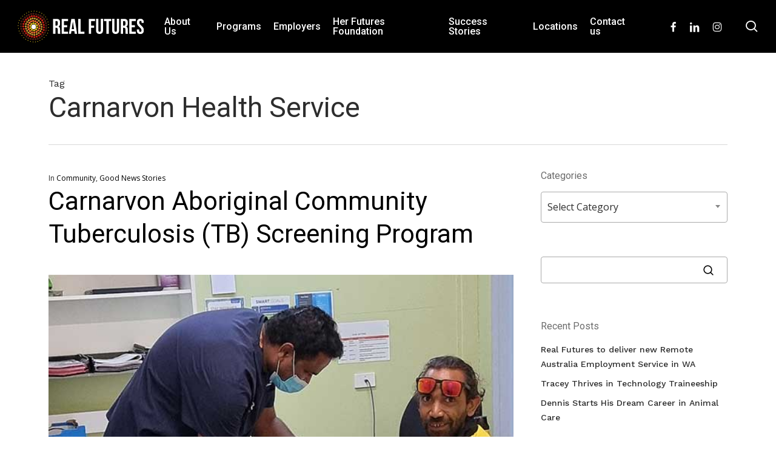

--- FILE ---
content_type: text/html; charset=UTF-8
request_url: https://realfutures.net/tag/carnarvon-health-service/
body_size: 19990
content:
<!doctype html>
<html lang="en-AU" class="no-js">
<head>
	<meta charset="UTF-8">
	<meta name="viewport" content="width=device-width, initial-scale=1, maximum-scale=1, user-scalable=0" /><meta name='robots' content='index, follow, max-image-preview:large, max-snippet:-1, max-video-preview:-1' />
	<style>img:is([sizes="auto" i], [sizes^="auto," i]) { contain-intrinsic-size: 3000px 1500px }</style>
	
<!-- Google Tag Manager for WordPress by gtm4wp.com -->
<script data-cfasync="false" data-pagespeed-no-defer>
	var gtm4wp_datalayer_name = "dataLayer";
	var dataLayer = dataLayer || [];

	const gtm4wp_scrollerscript_debugmode         = false;
	const gtm4wp_scrollerscript_callbacktime      = 100;
	const gtm4wp_scrollerscript_readerlocation    = 150;
	const gtm4wp_scrollerscript_contentelementid  = "content";
	const gtm4wp_scrollerscript_scannertime       = 60;
</script>
<!-- End Google Tag Manager for WordPress by gtm4wp.com -->
	<!-- This site is optimized with the Yoast SEO plugin v26.8 - https://yoast.com/product/yoast-seo-wordpress/ -->
	<title>Carnarvon Health Service Archives - Real Futures</title>
	<link rel="canonical" href="https://realfutures.net/tag/carnarvon-health-service/" />
	<meta property="og:locale" content="en_US" />
	<meta property="og:type" content="article" />
	<meta property="og:title" content="Carnarvon Health Service Archives - Real Futures" />
	<meta property="og:url" content="https://realfutures.net/tag/carnarvon-health-service/" />
	<meta property="og:site_name" content="Real Futures" />
	<meta name="twitter:card" content="summary_large_image" />
	<script type="application/ld+json" class="yoast-schema-graph">{"@context":"https://schema.org","@graph":[{"@type":"CollectionPage","@id":"https://realfutures.net/tag/carnarvon-health-service/","url":"https://realfutures.net/tag/carnarvon-health-service/","name":"Carnarvon Health Service Archives - Real Futures","isPartOf":{"@id":"https://realfutures.net/#website"},"primaryImageOfPage":{"@id":"https://realfutures.net/tag/carnarvon-health-service/#primaryimage"},"image":{"@id":"https://realfutures.net/tag/carnarvon-health-service/#primaryimage"},"thumbnailUrl":"https://realfutures.net/wp-content/uploads/2022/12/HealthScreenCarnarvon2.jpg","breadcrumb":{"@id":"https://realfutures.net/tag/carnarvon-health-service/#breadcrumb"},"inLanguage":"en-AU"},{"@type":"ImageObject","inLanguage":"en-AU","@id":"https://realfutures.net/tag/carnarvon-health-service/#primaryimage","url":"https://realfutures.net/wp-content/uploads/2022/12/HealthScreenCarnarvon2.jpg","contentUrl":"https://realfutures.net/wp-content/uploads/2022/12/HealthScreenCarnarvon2.jpg","width":612,"height":700},{"@type":"BreadcrumbList","@id":"https://realfutures.net/tag/carnarvon-health-service/#breadcrumb","itemListElement":[{"@type":"ListItem","position":1,"name":"Home","item":"https://realfutures.net/"},{"@type":"ListItem","position":2,"name":"Carnarvon Health Service"}]},{"@type":"WebSite","@id":"https://realfutures.net/#website","url":"https://realfutures.net/","name":"Real Futures","description":"1800 732 538","potentialAction":[{"@type":"SearchAction","target":{"@type":"EntryPoint","urlTemplate":"https://realfutures.net/?s={search_term_string}"},"query-input":{"@type":"PropertyValueSpecification","valueRequired":true,"valueName":"search_term_string"}}],"inLanguage":"en-AU"}]}</script>
	<!-- / Yoast SEO plugin. -->


<link rel='dns-prefetch' href='//fonts.googleapis.com' />
<link rel='dns-prefetch' href='//www.googletagmanager.com' />
<link rel="alternate" type="application/rss+xml" title="Real Futures &raquo; Feed" href="https://realfutures.net/feed/" />
<link rel="alternate" type="application/rss+xml" title="Real Futures &raquo; Carnarvon Health Service Tag Feed" href="https://realfutures.net/tag/carnarvon-health-service/feed/" />
<link rel="preload" href="https://realfutures.net/wp-content/themes/salient/css/fonts/icomoon.woff?v=1.6" as="font" type="font/woff" crossorigin="anonymous">		<!-- This site uses the Google Analytics by MonsterInsights plugin v9.11.1 - Using Analytics tracking - https://www.monsterinsights.com/ -->
							<script src="//www.googletagmanager.com/gtag/js?id=G-C6GSBXTGJE"  data-cfasync="false" data-wpfc-render="false" type="text/javascript" async></script>
			<script data-cfasync="false" data-wpfc-render="false" type="text/javascript">
				var mi_version = '9.11.1';
				var mi_track_user = true;
				var mi_no_track_reason = '';
								var MonsterInsightsDefaultLocations = {"page_location":"https:\/\/realfutures.net\/tag\/carnarvon-health-service\/"};
								MonsterInsightsDefaultLocations.page_location = window.location.href;
								if ( typeof MonsterInsightsPrivacyGuardFilter === 'function' ) {
					var MonsterInsightsLocations = (typeof MonsterInsightsExcludeQuery === 'object') ? MonsterInsightsPrivacyGuardFilter( MonsterInsightsExcludeQuery ) : MonsterInsightsPrivacyGuardFilter( MonsterInsightsDefaultLocations );
				} else {
					var MonsterInsightsLocations = (typeof MonsterInsightsExcludeQuery === 'object') ? MonsterInsightsExcludeQuery : MonsterInsightsDefaultLocations;
				}

								var disableStrs = [
										'ga-disable-G-C6GSBXTGJE',
									];

				/* Function to detect opted out users */
				function __gtagTrackerIsOptedOut() {
					for (var index = 0; index < disableStrs.length; index++) {
						if (document.cookie.indexOf(disableStrs[index] + '=true') > -1) {
							return true;
						}
					}

					return false;
				}

				/* Disable tracking if the opt-out cookie exists. */
				if (__gtagTrackerIsOptedOut()) {
					for (var index = 0; index < disableStrs.length; index++) {
						window[disableStrs[index]] = true;
					}
				}

				/* Opt-out function */
				function __gtagTrackerOptout() {
					for (var index = 0; index < disableStrs.length; index++) {
						document.cookie = disableStrs[index] + '=true; expires=Thu, 31 Dec 2099 23:59:59 UTC; path=/';
						window[disableStrs[index]] = true;
					}
				}

				if ('undefined' === typeof gaOptout) {
					function gaOptout() {
						__gtagTrackerOptout();
					}
				}
								window.dataLayer = window.dataLayer || [];

				window.MonsterInsightsDualTracker = {
					helpers: {},
					trackers: {},
				};
				if (mi_track_user) {
					function __gtagDataLayer() {
						dataLayer.push(arguments);
					}

					function __gtagTracker(type, name, parameters) {
						if (!parameters) {
							parameters = {};
						}

						if (parameters.send_to) {
							__gtagDataLayer.apply(null, arguments);
							return;
						}

						if (type === 'event') {
														parameters.send_to = monsterinsights_frontend.v4_id;
							var hookName = name;
							if (typeof parameters['event_category'] !== 'undefined') {
								hookName = parameters['event_category'] + ':' + name;
							}

							if (typeof MonsterInsightsDualTracker.trackers[hookName] !== 'undefined') {
								MonsterInsightsDualTracker.trackers[hookName](parameters);
							} else {
								__gtagDataLayer('event', name, parameters);
							}
							
						} else {
							__gtagDataLayer.apply(null, arguments);
						}
					}

					__gtagTracker('js', new Date());
					__gtagTracker('set', {
						'developer_id.dZGIzZG': true,
											});
					if ( MonsterInsightsLocations.page_location ) {
						__gtagTracker('set', MonsterInsightsLocations);
					}
										__gtagTracker('config', 'G-C6GSBXTGJE', {"forceSSL":"true","link_attribution":"true"} );
										window.gtag = __gtagTracker;										(function () {
						/* https://developers.google.com/analytics/devguides/collection/analyticsjs/ */
						/* ga and __gaTracker compatibility shim. */
						var noopfn = function () {
							return null;
						};
						var newtracker = function () {
							return new Tracker();
						};
						var Tracker = function () {
							return null;
						};
						var p = Tracker.prototype;
						p.get = noopfn;
						p.set = noopfn;
						p.send = function () {
							var args = Array.prototype.slice.call(arguments);
							args.unshift('send');
							__gaTracker.apply(null, args);
						};
						var __gaTracker = function () {
							var len = arguments.length;
							if (len === 0) {
								return;
							}
							var f = arguments[len - 1];
							if (typeof f !== 'object' || f === null || typeof f.hitCallback !== 'function') {
								if ('send' === arguments[0]) {
									var hitConverted, hitObject = false, action;
									if ('event' === arguments[1]) {
										if ('undefined' !== typeof arguments[3]) {
											hitObject = {
												'eventAction': arguments[3],
												'eventCategory': arguments[2],
												'eventLabel': arguments[4],
												'value': arguments[5] ? arguments[5] : 1,
											}
										}
									}
									if ('pageview' === arguments[1]) {
										if ('undefined' !== typeof arguments[2]) {
											hitObject = {
												'eventAction': 'page_view',
												'page_path': arguments[2],
											}
										}
									}
									if (typeof arguments[2] === 'object') {
										hitObject = arguments[2];
									}
									if (typeof arguments[5] === 'object') {
										Object.assign(hitObject, arguments[5]);
									}
									if ('undefined' !== typeof arguments[1].hitType) {
										hitObject = arguments[1];
										if ('pageview' === hitObject.hitType) {
											hitObject.eventAction = 'page_view';
										}
									}
									if (hitObject) {
										action = 'timing' === arguments[1].hitType ? 'timing_complete' : hitObject.eventAction;
										hitConverted = mapArgs(hitObject);
										__gtagTracker('event', action, hitConverted);
									}
								}
								return;
							}

							function mapArgs(args) {
								var arg, hit = {};
								var gaMap = {
									'eventCategory': 'event_category',
									'eventAction': 'event_action',
									'eventLabel': 'event_label',
									'eventValue': 'event_value',
									'nonInteraction': 'non_interaction',
									'timingCategory': 'event_category',
									'timingVar': 'name',
									'timingValue': 'value',
									'timingLabel': 'event_label',
									'page': 'page_path',
									'location': 'page_location',
									'title': 'page_title',
									'referrer' : 'page_referrer',
								};
								for (arg in args) {
																		if (!(!args.hasOwnProperty(arg) || !gaMap.hasOwnProperty(arg))) {
										hit[gaMap[arg]] = args[arg];
									} else {
										hit[arg] = args[arg];
									}
								}
								return hit;
							}

							try {
								f.hitCallback();
							} catch (ex) {
							}
						};
						__gaTracker.create = newtracker;
						__gaTracker.getByName = newtracker;
						__gaTracker.getAll = function () {
							return [];
						};
						__gaTracker.remove = noopfn;
						__gaTracker.loaded = true;
						window['__gaTracker'] = __gaTracker;
					})();
									} else {
										console.log("");
					(function () {
						function __gtagTracker() {
							return null;
						}

						window['__gtagTracker'] = __gtagTracker;
						window['gtag'] = __gtagTracker;
					})();
									}
			</script>
							<!-- / Google Analytics by MonsterInsights -->
		<link rel='stylesheet' id='wp-components-css' href='https://realfutures.net/wp-includes/css/dist/components/style.min.css?ver=6.8.3' type='text/css' media='all' />
<link rel='stylesheet' id='wp-preferences-css' href='https://realfutures.net/wp-includes/css/dist/preferences/style.min.css?ver=6.8.3' type='text/css' media='all' />
<link rel='stylesheet' id='wp-block-editor-css' href='https://realfutures.net/wp-includes/css/dist/block-editor/style.min.css?ver=6.8.3' type='text/css' media='all' />
<link rel='stylesheet' id='popup-maker-block-library-style-css' href='https://realfutures.net/wp-content/plugins/popup-maker/dist/packages/block-library-style.css?ver=dbea705cfafe089d65f1' type='text/css' media='all' />
<style id='global-styles-inline-css' type='text/css'>
:root{--wp--preset--aspect-ratio--square: 1;--wp--preset--aspect-ratio--4-3: 4/3;--wp--preset--aspect-ratio--3-4: 3/4;--wp--preset--aspect-ratio--3-2: 3/2;--wp--preset--aspect-ratio--2-3: 2/3;--wp--preset--aspect-ratio--16-9: 16/9;--wp--preset--aspect-ratio--9-16: 9/16;--wp--preset--color--black: #000000;--wp--preset--color--cyan-bluish-gray: #abb8c3;--wp--preset--color--white: #ffffff;--wp--preset--color--pale-pink: #f78da7;--wp--preset--color--vivid-red: #cf2e2e;--wp--preset--color--luminous-vivid-orange: #ff6900;--wp--preset--color--luminous-vivid-amber: #fcb900;--wp--preset--color--light-green-cyan: #7bdcb5;--wp--preset--color--vivid-green-cyan: #00d084;--wp--preset--color--pale-cyan-blue: #8ed1fc;--wp--preset--color--vivid-cyan-blue: #0693e3;--wp--preset--color--vivid-purple: #9b51e0;--wp--preset--gradient--vivid-cyan-blue-to-vivid-purple: linear-gradient(135deg,rgba(6,147,227,1) 0%,rgb(155,81,224) 100%);--wp--preset--gradient--light-green-cyan-to-vivid-green-cyan: linear-gradient(135deg,rgb(122,220,180) 0%,rgb(0,208,130) 100%);--wp--preset--gradient--luminous-vivid-amber-to-luminous-vivid-orange: linear-gradient(135deg,rgba(252,185,0,1) 0%,rgba(255,105,0,1) 100%);--wp--preset--gradient--luminous-vivid-orange-to-vivid-red: linear-gradient(135deg,rgba(255,105,0,1) 0%,rgb(207,46,46) 100%);--wp--preset--gradient--very-light-gray-to-cyan-bluish-gray: linear-gradient(135deg,rgb(238,238,238) 0%,rgb(169,184,195) 100%);--wp--preset--gradient--cool-to-warm-spectrum: linear-gradient(135deg,rgb(74,234,220) 0%,rgb(151,120,209) 20%,rgb(207,42,186) 40%,rgb(238,44,130) 60%,rgb(251,105,98) 80%,rgb(254,248,76) 100%);--wp--preset--gradient--blush-light-purple: linear-gradient(135deg,rgb(255,206,236) 0%,rgb(152,150,240) 100%);--wp--preset--gradient--blush-bordeaux: linear-gradient(135deg,rgb(254,205,165) 0%,rgb(254,45,45) 50%,rgb(107,0,62) 100%);--wp--preset--gradient--luminous-dusk: linear-gradient(135deg,rgb(255,203,112) 0%,rgb(199,81,192) 50%,rgb(65,88,208) 100%);--wp--preset--gradient--pale-ocean: linear-gradient(135deg,rgb(255,245,203) 0%,rgb(182,227,212) 50%,rgb(51,167,181) 100%);--wp--preset--gradient--electric-grass: linear-gradient(135deg,rgb(202,248,128) 0%,rgb(113,206,126) 100%);--wp--preset--gradient--midnight: linear-gradient(135deg,rgb(2,3,129) 0%,rgb(40,116,252) 100%);--wp--preset--font-size--small: 13px;--wp--preset--font-size--medium: 20px;--wp--preset--font-size--large: 36px;--wp--preset--font-size--x-large: 42px;--wp--preset--spacing--20: 0.44rem;--wp--preset--spacing--30: 0.67rem;--wp--preset--spacing--40: 1rem;--wp--preset--spacing--50: 1.5rem;--wp--preset--spacing--60: 2.25rem;--wp--preset--spacing--70: 3.38rem;--wp--preset--spacing--80: 5.06rem;--wp--preset--shadow--natural: 6px 6px 9px rgba(0, 0, 0, 0.2);--wp--preset--shadow--deep: 12px 12px 50px rgba(0, 0, 0, 0.4);--wp--preset--shadow--sharp: 6px 6px 0px rgba(0, 0, 0, 0.2);--wp--preset--shadow--outlined: 6px 6px 0px -3px rgba(255, 255, 255, 1), 6px 6px rgba(0, 0, 0, 1);--wp--preset--shadow--crisp: 6px 6px 0px rgba(0, 0, 0, 1);}:root { --wp--style--global--content-size: 1300px;--wp--style--global--wide-size: 1300px; }:where(body) { margin: 0; }.wp-site-blocks > .alignleft { float: left; margin-right: 2em; }.wp-site-blocks > .alignright { float: right; margin-left: 2em; }.wp-site-blocks > .aligncenter { justify-content: center; margin-left: auto; margin-right: auto; }:where(.is-layout-flex){gap: 0.5em;}:where(.is-layout-grid){gap: 0.5em;}.is-layout-flow > .alignleft{float: left;margin-inline-start: 0;margin-inline-end: 2em;}.is-layout-flow > .alignright{float: right;margin-inline-start: 2em;margin-inline-end: 0;}.is-layout-flow > .aligncenter{margin-left: auto !important;margin-right: auto !important;}.is-layout-constrained > .alignleft{float: left;margin-inline-start: 0;margin-inline-end: 2em;}.is-layout-constrained > .alignright{float: right;margin-inline-start: 2em;margin-inline-end: 0;}.is-layout-constrained > .aligncenter{margin-left: auto !important;margin-right: auto !important;}.is-layout-constrained > :where(:not(.alignleft):not(.alignright):not(.alignfull)){max-width: var(--wp--style--global--content-size);margin-left: auto !important;margin-right: auto !important;}.is-layout-constrained > .alignwide{max-width: var(--wp--style--global--wide-size);}body .is-layout-flex{display: flex;}.is-layout-flex{flex-wrap: wrap;align-items: center;}.is-layout-flex > :is(*, div){margin: 0;}body .is-layout-grid{display: grid;}.is-layout-grid > :is(*, div){margin: 0;}body{padding-top: 0px;padding-right: 0px;padding-bottom: 0px;padding-left: 0px;}:root :where(.wp-element-button, .wp-block-button__link){background-color: #32373c;border-width: 0;color: #fff;font-family: inherit;font-size: inherit;line-height: inherit;padding: calc(0.667em + 2px) calc(1.333em + 2px);text-decoration: none;}.has-black-color{color: var(--wp--preset--color--black) !important;}.has-cyan-bluish-gray-color{color: var(--wp--preset--color--cyan-bluish-gray) !important;}.has-white-color{color: var(--wp--preset--color--white) !important;}.has-pale-pink-color{color: var(--wp--preset--color--pale-pink) !important;}.has-vivid-red-color{color: var(--wp--preset--color--vivid-red) !important;}.has-luminous-vivid-orange-color{color: var(--wp--preset--color--luminous-vivid-orange) !important;}.has-luminous-vivid-amber-color{color: var(--wp--preset--color--luminous-vivid-amber) !important;}.has-light-green-cyan-color{color: var(--wp--preset--color--light-green-cyan) !important;}.has-vivid-green-cyan-color{color: var(--wp--preset--color--vivid-green-cyan) !important;}.has-pale-cyan-blue-color{color: var(--wp--preset--color--pale-cyan-blue) !important;}.has-vivid-cyan-blue-color{color: var(--wp--preset--color--vivid-cyan-blue) !important;}.has-vivid-purple-color{color: var(--wp--preset--color--vivid-purple) !important;}.has-black-background-color{background-color: var(--wp--preset--color--black) !important;}.has-cyan-bluish-gray-background-color{background-color: var(--wp--preset--color--cyan-bluish-gray) !important;}.has-white-background-color{background-color: var(--wp--preset--color--white) !important;}.has-pale-pink-background-color{background-color: var(--wp--preset--color--pale-pink) !important;}.has-vivid-red-background-color{background-color: var(--wp--preset--color--vivid-red) !important;}.has-luminous-vivid-orange-background-color{background-color: var(--wp--preset--color--luminous-vivid-orange) !important;}.has-luminous-vivid-amber-background-color{background-color: var(--wp--preset--color--luminous-vivid-amber) !important;}.has-light-green-cyan-background-color{background-color: var(--wp--preset--color--light-green-cyan) !important;}.has-vivid-green-cyan-background-color{background-color: var(--wp--preset--color--vivid-green-cyan) !important;}.has-pale-cyan-blue-background-color{background-color: var(--wp--preset--color--pale-cyan-blue) !important;}.has-vivid-cyan-blue-background-color{background-color: var(--wp--preset--color--vivid-cyan-blue) !important;}.has-vivid-purple-background-color{background-color: var(--wp--preset--color--vivid-purple) !important;}.has-black-border-color{border-color: var(--wp--preset--color--black) !important;}.has-cyan-bluish-gray-border-color{border-color: var(--wp--preset--color--cyan-bluish-gray) !important;}.has-white-border-color{border-color: var(--wp--preset--color--white) !important;}.has-pale-pink-border-color{border-color: var(--wp--preset--color--pale-pink) !important;}.has-vivid-red-border-color{border-color: var(--wp--preset--color--vivid-red) !important;}.has-luminous-vivid-orange-border-color{border-color: var(--wp--preset--color--luminous-vivid-orange) !important;}.has-luminous-vivid-amber-border-color{border-color: var(--wp--preset--color--luminous-vivid-amber) !important;}.has-light-green-cyan-border-color{border-color: var(--wp--preset--color--light-green-cyan) !important;}.has-vivid-green-cyan-border-color{border-color: var(--wp--preset--color--vivid-green-cyan) !important;}.has-pale-cyan-blue-border-color{border-color: var(--wp--preset--color--pale-cyan-blue) !important;}.has-vivid-cyan-blue-border-color{border-color: var(--wp--preset--color--vivid-cyan-blue) !important;}.has-vivid-purple-border-color{border-color: var(--wp--preset--color--vivid-purple) !important;}.has-vivid-cyan-blue-to-vivid-purple-gradient-background{background: var(--wp--preset--gradient--vivid-cyan-blue-to-vivid-purple) !important;}.has-light-green-cyan-to-vivid-green-cyan-gradient-background{background: var(--wp--preset--gradient--light-green-cyan-to-vivid-green-cyan) !important;}.has-luminous-vivid-amber-to-luminous-vivid-orange-gradient-background{background: var(--wp--preset--gradient--luminous-vivid-amber-to-luminous-vivid-orange) !important;}.has-luminous-vivid-orange-to-vivid-red-gradient-background{background: var(--wp--preset--gradient--luminous-vivid-orange-to-vivid-red) !important;}.has-very-light-gray-to-cyan-bluish-gray-gradient-background{background: var(--wp--preset--gradient--very-light-gray-to-cyan-bluish-gray) !important;}.has-cool-to-warm-spectrum-gradient-background{background: var(--wp--preset--gradient--cool-to-warm-spectrum) !important;}.has-blush-light-purple-gradient-background{background: var(--wp--preset--gradient--blush-light-purple) !important;}.has-blush-bordeaux-gradient-background{background: var(--wp--preset--gradient--blush-bordeaux) !important;}.has-luminous-dusk-gradient-background{background: var(--wp--preset--gradient--luminous-dusk) !important;}.has-pale-ocean-gradient-background{background: var(--wp--preset--gradient--pale-ocean) !important;}.has-electric-grass-gradient-background{background: var(--wp--preset--gradient--electric-grass) !important;}.has-midnight-gradient-background{background: var(--wp--preset--gradient--midnight) !important;}.has-small-font-size{font-size: var(--wp--preset--font-size--small) !important;}.has-medium-font-size{font-size: var(--wp--preset--font-size--medium) !important;}.has-large-font-size{font-size: var(--wp--preset--font-size--large) !important;}.has-x-large-font-size{font-size: var(--wp--preset--font-size--x-large) !important;}
:where(.wp-block-post-template.is-layout-flex){gap: 1.25em;}:where(.wp-block-post-template.is-layout-grid){gap: 1.25em;}
:where(.wp-block-columns.is-layout-flex){gap: 2em;}:where(.wp-block-columns.is-layout-grid){gap: 2em;}
:root :where(.wp-block-pullquote){font-size: 1.5em;line-height: 1.6;}
</style>
<link rel='stylesheet' id='contact-form-7-css' href='https://realfutures.net/wp-content/plugins/contact-form-7/includes/css/styles.css?ver=6.1.4' type='text/css' media='all' />
<link rel='stylesheet' id='wpsl-styles-css' href='https://realfutures.net/wp-content/plugins/wp-store-locator/css/styles.min.css?ver=2.2.261' type='text/css' media='all' />
<link rel='stylesheet' id='font-awesome-css' href='https://realfutures.net/wp-content/themes/salient/css/font-awesome.min.css?ver=4.7.1' type='text/css' media='all' />
<link rel='stylesheet' id='salient-grid-system-css' href='https://realfutures.net/wp-content/themes/salient/css/build/grid-system.css?ver=17.0.6' type='text/css' media='all' />
<link rel='stylesheet' id='main-styles-css' href='https://realfutures.net/wp-content/themes/salient/css/build/style.css?ver=17.0.6' type='text/css' media='all' />
<link rel='stylesheet' id='nectar-cf7-css' href='https://realfutures.net/wp-content/themes/salient/css/build/third-party/cf7.css?ver=17.0.6' type='text/css' media='all' />
<link rel='stylesheet' id='nectar_default_font_open_sans-css' href='https://fonts.googleapis.com/css?family=Open+Sans%3A300%2C400%2C600%2C700&#038;subset=latin%2Clatin-ext&#038;display=swap' type='text/css' media='all' />
<link rel='stylesheet' id='nectar-blog-standard-minimal-css' href='https://realfutures.net/wp-content/themes/salient/css/build/blog/standard-minimal.css?ver=17.0.6' type='text/css' media='all' />
<link rel='stylesheet' id='nectar-flickity-css' href='https://realfutures.net/wp-content/themes/salient/css/build/plugins/flickity.css?ver=17.0.6' type='text/css' media='all' />
<link rel='stylesheet' id='nectar-portfolio-css' href='https://realfutures.net/wp-content/plugins/salient-portfolio/css/portfolio.css?ver=1.8' type='text/css' media='all' />
<link rel='stylesheet' id='responsive-css' href='https://realfutures.net/wp-content/themes/salient/css/build/responsive.css?ver=17.0.6' type='text/css' media='all' />
<link rel='stylesheet' id='select2-css' href='https://realfutures.net/wp-content/themes/salient/css/build/plugins/select2.css?ver=4.0.1' type='text/css' media='all' />
<link rel='stylesheet' id='skin-material-css' href='https://realfutures.net/wp-content/themes/salient/css/build/skin-material.css?ver=17.0.6' type='text/css' media='all' />
<link rel='stylesheet' id='salient-wp-menu-dynamic-css' href='https://realfutures.net/wp-content/uploads/salient/menu-dynamic.css?ver=35791' type='text/css' media='all' />
<link rel='stylesheet' id='cf7cf-style-css' href='https://realfutures.net/wp-content/plugins/cf7-conditional-fields/style.css?ver=2.6.7' type='text/css' media='all' />
<link rel='stylesheet' id='dynamic-css-css' href='https://realfutures.net/wp-content/themes/salient/css/salient-dynamic-styles.css?ver=48166' type='text/css' media='all' />
<style id='dynamic-css-inline-css' type='text/css'>
body[data-bg-header="true"].category .container-wrap,body[data-bg-header="true"].author .container-wrap,body[data-bg-header="true"].date .container-wrap,body[data-bg-header="true"].blog .container-wrap{padding-top:var(--container-padding)!important}.archive.author .row .col.section-title span,.archive.category .row .col.section-title span,.archive.tag .row .col.section-title span,.archive.date .row .col.section-title span{padding-left:0}body.author #page-header-wrap #page-header-bg,body.category #page-header-wrap #page-header-bg,body.tag #page-header-wrap #page-header-bg,body.date #page-header-wrap #page-header-bg{height:auto;padding-top:8%;padding-bottom:8%;}.archive #page-header-wrap{height:auto;}.archive.category .row .col.section-title p,.archive.tag .row .col.section-title p{margin-top:10px;}body[data-bg-header="true"].archive .container-wrap.meta_overlaid_blog,body[data-bg-header="true"].category .container-wrap.meta_overlaid_blog,body[data-bg-header="true"].author .container-wrap.meta_overlaid_blog,body[data-bg-header="true"].date .container-wrap.meta_overlaid_blog{padding-top:0!important;}#page-header-bg[data-alignment="center"] .span_6 p{margin:0 auto;}body.archive #page-header-bg:not(.fullscreen-header) .span_6{position:relative;-webkit-transform:none;transform:none;top:0;}.blog-archive-header .nectar-author-gravatar img{width:125px;border-radius:100px;}.blog-archive-header .container .span_12 p{font-size:min(max(calc(1.3vw),16px),20px);line-height:1.5;margin-top:.5em;}body .page-header-no-bg.color-bg{padding:5% 0;}@media only screen and (max-width:999px){body .page-header-no-bg.color-bg{padding:7% 0;}}@media only screen and (max-width:690px){body .page-header-no-bg.color-bg{padding:9% 0;}.blog-archive-header .nectar-author-gravatar img{width:75px;}}.blog-archive-header.color-bg .col.section-title{border-bottom:0;padding:0;}.blog-archive-header.color-bg *{color:inherit!important;}.nectar-archive-tax-count{position:relative;padding:.5em;transform:translateX(0.25em) translateY(-0.75em);font-size:clamp(14px,0.3em,20px);display:inline-block;vertical-align:super;}.nectar-archive-tax-count:before{content:"";display:block;padding-bottom:100%;width:100%;position:absolute;top:50%;left:50%;transform:translate(-50%,-50%);border-radius:100px;background-color:currentColor;opacity:0.1;}#header-space{background-color:#ffffff}@media only screen and (min-width:1000px){body #ajax-content-wrap.no-scroll{min-height:calc(100vh - 87px);height:calc(100vh - 87px)!important;}}@media only screen and (min-width:1000px){#page-header-wrap.fullscreen-header,#page-header-wrap.fullscreen-header #page-header-bg,html:not(.nectar-box-roll-loaded) .nectar-box-roll > #page-header-bg.fullscreen-header,.nectar_fullscreen_zoom_recent_projects,#nectar_fullscreen_rows:not(.afterLoaded) > div{height:calc(100vh - 86px);}.wpb_row.vc_row-o-full-height.top-level,.wpb_row.vc_row-o-full-height.top-level > .col.span_12{min-height:calc(100vh - 86px);}html:not(.nectar-box-roll-loaded) .nectar-box-roll > #page-header-bg.fullscreen-header{top:87px;}.nectar-slider-wrap[data-fullscreen="true"]:not(.loaded),.nectar-slider-wrap[data-fullscreen="true"]:not(.loaded) .swiper-container{height:calc(100vh - 85px)!important;}.admin-bar .nectar-slider-wrap[data-fullscreen="true"]:not(.loaded),.admin-bar .nectar-slider-wrap[data-fullscreen="true"]:not(.loaded) .swiper-container{height:calc(100vh - 85px - 32px)!important;}}.admin-bar[class*="page-template-template-no-header"] .wpb_row.vc_row-o-full-height.top-level,.admin-bar[class*="page-template-template-no-header"] .wpb_row.vc_row-o-full-height.top-level > .col.span_12{min-height:calc(100vh - 32px);}body[class*="page-template-template-no-header"] .wpb_row.vc_row-o-full-height.top-level,body[class*="page-template-template-no-header"] .wpb_row.vc_row-o-full-height.top-level > .col.span_12{min-height:100vh;}@media only screen and (max-width:999px){.using-mobile-browser #nectar_fullscreen_rows:not(.afterLoaded):not([data-mobile-disable="on"]) > div{height:calc(100vh - 131px);}.using-mobile-browser .wpb_row.vc_row-o-full-height.top-level,.using-mobile-browser .wpb_row.vc_row-o-full-height.top-level > .col.span_12,[data-permanent-transparent="1"].using-mobile-browser .wpb_row.vc_row-o-full-height.top-level,[data-permanent-transparent="1"].using-mobile-browser .wpb_row.vc_row-o-full-height.top-level > .col.span_12{min-height:calc(100vh - 131px);}html:not(.nectar-box-roll-loaded) .nectar-box-roll > #page-header-bg.fullscreen-header,.nectar_fullscreen_zoom_recent_projects,.nectar-slider-wrap[data-fullscreen="true"]:not(.loaded),.nectar-slider-wrap[data-fullscreen="true"]:not(.loaded) .swiper-container,#nectar_fullscreen_rows:not(.afterLoaded):not([data-mobile-disable="on"]) > div{height:calc(100vh - 78px);}.wpb_row.vc_row-o-full-height.top-level,.wpb_row.vc_row-o-full-height.top-level > .col.span_12{min-height:calc(100vh - 78px);}body[data-transparent-header="false"] #ajax-content-wrap.no-scroll{min-height:calc(100vh - 78px);height:calc(100vh - 78px);}}.screen-reader-text,.nectar-skip-to-content:not(:focus){border:0;clip:rect(1px,1px,1px,1px);clip-path:inset(50%);height:1px;margin:-1px;overflow:hidden;padding:0;position:absolute!important;width:1px;word-wrap:normal!important;}.row .col img:not([srcset]){width:auto;}.row .col img.img-with-animation.nectar-lazy:not([srcset]){width:100%;}
/*contact form*/

.span_12.light .select2-container--default .select2-selection--single, .span_12.light input[type=date], .span_12.light input[type=email], .span_12.light input[type=password], .span_12.light input[type=search], .span_12.light input[type=tel], .span_12.light input[type=text], .span_12.light input[type=url], .span_12.light select, .span_12.light textarea, body[data-fancy-form-rcs="1"] .span_12.light .select2-container--default .select2-selection--single {
    background-color: rgba(255, 255, 255, .1);
    border-color: rgba(255, 255, 255, 0.6);
    color: #fff;
}



/*Contact form contact us*/


.grid-x {margin-bottom:20px !important;
}

body[data-form-submit="regular"] input[type=submit] {
        background-color: #EA662D !important;
}

/*Display radio button in single line*/

form label {
    font-family: Roboto;
    font-size: 18px !important;
    line-height: 22px;
    font-weight: 500 !important;
    text-align: left !important;
  
    
}

.wpcf7-form p span {
 
}

span.wpcf7-list-item {
    display: block;
    text-align: left;
 
}

::-webkit-input-placeholder { /* WebKit browsers */
color: #fff !important;
font-size: 18px !important;
opacity: 1 !important;
}
:-moz-placeholder { /* Mozilla Firefox 4 to 18 */
color: #fff !important;
font-size: 18px !important;
opacity: 1 !important;
}
::-moz-placeholder { /* Mozilla Firefox 19+ */
color: #fff !important;
font-size: 18px !important;
opacity: 1 !important;
}
:-ms-input-placeholder { /* Internet Explorer 10+ */
color: #fff !important;
font-size: 18px !important;
opacity: 1 !important;
}

.label-service {
    
    font-weight: 500 !important;
    line-height: 22px !important;
    text-align: left !important;
    margin-bottom: 20px !important;
}




/*Quick link button styling*/

.quick-links {
    width: 100% !important;
    border-radius: 2px !important;
    text-align: center !important;
}
.page-id-7437 .nectar-button {
    border-radius: 0px !important;
}



/*Hide recaptcha badge*/
.grecaptcha-badge {
opacity: 0;
}


/*Resize Transition to work*/

.transition-to-work-resize {
	display: block;
	margin-left: 0px;
	margin-right: auto;
	max-width: 80% !important;
	max-height: 80% !important;
}

.logo-resize-geraldton {
	display: block;
	margin-left: 0px;
	margin-right: auto;
	max-width: 80% !important;
	max-height: 80% !important;
}



/* Jobs and events */
.portfolio-items .work-item.style-3 .vert-center p, .portfolio-items .work-item.style-3-alt .vert-center p {

    font-size: 16px;
    line-height: 18px;
}



/*Pop up Acknowledgement*/
.body .pum-overlay, .pum-overlay .pum-container, .pum-overlay .pum-container .pum-content {
    outline: none !important;
}

@media only screen and (max-width: 782px) and (min-width: 1px) {
.acknowledgement-pop-up {
    font-size: 14px !important;
    line-height: 20px !important;
}
}


/*light blue template*/

.light-blue-icon body [class^="icon-"].icon-default-style.extra-color-2 {
    color: #1E60AE!important;
}


/* Below Header Angus */
.angus-knight-company {
	display: block;
	margin-left: 0px;
	margin-right: auto;
	max-width: 40% !important;
	max-height: 40% !important;
}

@media only screen and (max-width: 782px) and (min-width: 1px) {
.angus-knight-company {
	display: block;
	margin-left: 0px;
	margin-right: auto;
	max-width: 50% !important;
	max-height: 50% !important;
}
}


/*program logo resize*/

.vtec-logo-program-resize {
	display: block;
	margin-left: 0px;
	margin-right: auto;
	max-width: 80% !important;
	max-height: 80% !important;
}

.des-logo-program-resize {
	display: block;
	margin-left: 0px;
	margin-right: auto;
	max-width: 80% !important;
	max-height: 80% !important;
}

.cdp-logo-program-resize {
	display: block;
	margin-left: 0px;
	margin-right: auto;
	max-width: 80% !important;
	max-height: 80% !important;
}

.un-women-logo-program-resize {
	display: block;
	margin-left: 0px;
	margin-right: auto;
	max-width: 80% !important;
	max-height: 80% !important;
}



.supply-nation-logo-resize {
	display: block;
	margin-left: 0px;
	margin-right: auto;
	max-width: 50% !important;
	max-height: 50% !important;
}

.diversity-logo-resize {
	display: block;
	margin-left: 0px;
	margin-right: auto;
	max-width: 50% !important;
	max-height: 50% !important;
}

.nswicc-logo-resize {
	display: block;
	margin-left: 0px;
	margin-right: auto;
	max-width: 50% !important;
	max-height: 50% !important;
}



/* footer logo resize*/

.real-futures-logo-resize {
	display: block;
	margin-left: auto;
	margin-right: auto;
	max-width: 50% !important;
	max-height: 50% !important;
}

.angus-knight-logo-resize {
	display: block;
	margin-left: auto;
	margin-right: auto;
	max-width: 50% !important;
	max-height: 50% !important;
}

/*footer*/

body #footer-outer #footer-widgets .col {
	padding-left: auto !important;
	padding-right: auto !important;
}

@media only screen and (max-width: 782px) and (min-width: 1px) {
body #footer-outer #footer-widgets .col {
	padding-left: auto !important;
	padding-right: auto !important;
}
    
}


/*Program logos resize*/

.jobactive-resize {
	display: block;
	margin-left: 0px;
	margin-right: auto;
	max-width: 70% !important;
	max-height: 70% !important;
}

.des-resize {
	display: block;
	margin-left: 0px;
	margin-right: auto;
	max-width: 70% !important;
	max-height: 70% !important;
}

.parentsnext-resize {
	display: block;
	margin-left: 0px;
	margin-right: auto;
	max-width: 60% !important;
	max-height: 60% !important;
}

.career-resize {
	display: block;
	margin-left: 0px;
	margin-right: auto;
	max-width: 70% !important;
	max-height: 70% !important;
}


#author-bio {
    display: none !important;
}
    
}
/*back to top*/
#to-top {
    background-color: #EA662D !important;
}


/*footer acknowledgement*/

.acknowledgement-footer {
    font-weight: 300 !important;
}

@media only screen and (max-width: 782px) and (min-width: 1px) {
.acknowledgement-footer {
    font-weight: 300 !important;
    font-size: 22px;
    font-height: 28px;
}
}

/*Tab navigation vision and values and Get in touch*/

.values  ul span {
	font-size: 18px !important;
}
.values .active-tab span {
	font-size: 20px !important;
}

/*contact us*/
.white-links
    a { color: white !important; }
    
.white-links ul a:hover {
    color: #9e1b1d;
}    

/*purple hover*/

ul a:hover {
    color: #9e1b1d;
}

/*For get in touch profiles*/

.description {
    font-size:18px !important;
}




/*Making icons white (and white on hover)*/

.realfutures-icon-white i.icon-default-style {
    color: #ffffff !important;
}


.fancy-select-wrap .wpsl-dropdown {
    display: none;
}
.wpsl-dropdown + .wpsl-dropdown {
    display: block;
}


.wpsl-search {
    background-color: #333;
    border: 1px solid #999;
    border-radius: 5px;
    padding: 15px !important;
    margin-bottom: 30px;
}

#wpsl-checkbox-filter > li {
    width: auto !important;
    margin: 0 30px 5px 0;
}

#wpsl-gmap {
    border-top-right-radius: 5px;
    border-bottom-right-radius: 5px;
}

#wpsl-radius .fancy-select-wrap {
    padding-top: 0 !important
}

html body[data-fancy-form-rcs="1"] .fancy-select-wrap label, .wpsl-input label {
    color: #ccc !important;
}

.wpsl-store-location strong {
    font-weight: 600;
}



#wpsl-result-list li p {
    margin-bottom: 0;
}

#wpsl-result-list .wpsl-store-location > p:first-child > strong:first-child {
    font-size: 110%;
    display: block;
}

#wpsl-result-list .wpsl-location-categories {
    font-weight: bold;
}

#wpsl-result-list .wpsl-direction-wrap {
    margin-top: 20px;
}


#wpsl-result-list a, .wpsl-info-window a, .wpsl-info-actions a {
    color: #ea662d;
    text-decoration: underline;
}
#wpsl-result-list a:hover, #wpsl-result-list a:active, .wpsl-info-window a:hover, .wpsl-info-actions a:active {
    color: #ea662d;
    text-decoration: none;   
    
}
.wpsl-dropdown {
    width: 100px;
}
html body[data-form-submit="regular"] .container-wrap input#wpsl-search-btn[type=submit] {
    background-color: #9F1B1D !important;
    border: none;
    color: #FFF;
    padding-top: 10px !important;
    padding-bottom: 10px !important;
    background-image: none !important;
    box-shadow: none !important;
    font-size: 14px !important;
    font-weight: 500 !important;
}

.wpsl-info-window, .light .wpsl-info-window p {
	color: #000 !important;
}




html .select2-container .select2-choice>.select2-chosen {
    color: #FFF !important;
}
</style>
<link rel='stylesheet' id='salient-child-style-css' href='https://realfutures.net/wp-content/themes/salient-child/style.css?ver=17.0.6' type='text/css' media='all' />
<link rel='stylesheet' id='redux-google-fonts-salient_redux-css' href='https://fonts.googleapis.com/css?family=Roboto%3A500%2C400%7CWork+Sans%3A400%2C300%2C500%7COpen+Sans%3A400&#038;subset=latin&#038;display=swap&#038;ver=6.8.3' type='text/css' media='all' />
<script type="text/javascript" src="https://realfutures.net/wp-content/plugins/google-analytics-for-wordpress/assets/js/frontend-gtag.min.js?ver=9.11.1" id="monsterinsights-frontend-script-js" async="async" data-wp-strategy="async"></script>
<script data-cfasync="false" data-wpfc-render="false" type="text/javascript" id='monsterinsights-frontend-script-js-extra'>/* <![CDATA[ */
var monsterinsights_frontend = {"js_events_tracking":"true","download_extensions":"doc,pdf,ppt,zip,xls,docx,pptx,xlsx","inbound_paths":"[{\"path\":\"\\\/go\\\/\",\"label\":\"affiliate\"},{\"path\":\"\\\/recommend\\\/\",\"label\":\"affiliate\"}]","home_url":"https:\/\/realfutures.net","hash_tracking":"false","v4_id":"G-C6GSBXTGJE"};/* ]]> */
</script>
<script type="text/javascript" src="https://realfutures.net/wp-content/plugins/wpo365-login/apps/dist/pintra-redirect.js?ver=40.2" id="pintraredirectjs-js" async></script>
<script type="text/javascript" src="https://realfutures.net/wp-content/plugins/duracelltomi-google-tag-manager/dist/js/analytics-talk-content-tracking.js?ver=1.22.3" id="gtm4wp-scroll-tracking-js"></script>
<script type="text/javascript" src="https://realfutures.net/wp-includes/js/jquery/jquery.min.js?ver=3.7.1" id="jquery-core-js"></script>
<script type="text/javascript" src="https://realfutures.net/wp-includes/js/jquery/jquery-migrate.min.js?ver=3.4.1" id="jquery-migrate-js"></script>
<script></script><link rel="https://api.w.org/" href="https://realfutures.net/wp-json/" /><link rel="alternate" title="JSON" type="application/json" href="https://realfutures.net/wp-json/wp/v2/tags/1858" /><link rel="EditURI" type="application/rsd+xml" title="RSD" href="https://realfutures.net/xmlrpc.php?rsd" />
<meta name="generator" content="Site Kit by Google 1.170.0" />
<!-- Google Tag Manager for WordPress by gtm4wp.com -->
<!-- GTM Container placement set to automatic -->
<script data-cfasync="false" data-pagespeed-no-defer type="text/javascript">
	var dataLayer_content = {"visitorIP":"18.222.181.61","pagePostType":"post","pagePostType2":"tag-post","browserName":"","browserVersion":"","browserEngineName":"","browserEngineVersion":"","osName":"","osVersion":"","deviceType":"bot","deviceManufacturer":"","deviceModel":"","weatherCategory":"(no weather data available)","weatherDescription":"(no weather data available)","weatherTemp":0,"weatherPressure":0,"weatherWindSpeed":0,"weatherWindDeg":0,"weatherDataStatus":"No weather data in cache (18.222.181.61)","geoCountryCode":"(no geo data available)","geoCountryName":"(no geo data available)","geoRegionCode":"(no geo data available)","geoRegionName":"(no geo data available)","geoCity":"(no geo data available)","geoZipcode":"(no geo data available)","geoLatitude":"(no geo data available)","geoLongitude":"(no geo data available)","geoFullGeoData":{"success":false,"error":{"code":101,"type":"missing_access_key","info":"You have not supplied an API Access Key. [Required format: access_key=YOUR_ACCESS_KEY]"}}};
	dataLayer.push( dataLayer_content );
</script>
<script data-cfasync="false" data-pagespeed-no-defer type="text/javascript">
(function(w,d,s,l,i){w[l]=w[l]||[];w[l].push({'gtm.start':
new Date().getTime(),event:'gtm.js'});var f=d.getElementsByTagName(s)[0],
j=d.createElement(s),dl=l!='dataLayer'?'&l='+l:'';j.async=true;j.src=
'//www.googletagmanager.com/gtm.js?id='+i+dl;f.parentNode.insertBefore(j,f);
})(window,document,'script','dataLayer','GTM-KJJBKKN');
</script>
<!-- End Google Tag Manager for WordPress by gtm4wp.com -->
		<script>
		(function(h,o,t,j,a,r){
			h.hj=h.hj||function(){(h.hj.q=h.hj.q||[]).push(arguments)};
			h._hjSettings={hjid:5331560,hjsv:5};
			a=o.getElementsByTagName('head')[0];
			r=o.createElement('script');r.async=1;
			r.src=t+h._hjSettings.hjid+j+h._hjSettings.hjsv;
			a.appendChild(r);
		})(window,document,'//static.hotjar.com/c/hotjar-','.js?sv=');
		</script>
		<script type="text/javascript"> var root = document.getElementsByTagName( "html" )[0]; root.setAttribute( "class", "js" ); </script><!-- Facebook Pixel Code -->
<script>
!function(f,b,e,v,n,t,s)
{if(f.fbq)return;n=f.fbq=function(){n.callMethod?
n.callMethod.apply(n,arguments):n.queue.push(arguments)};
if(!f._fbq)f._fbq=n;n.push=n;n.loaded=!0;n.version='2.0';
n.queue=[];t=b.createElement(e);t.async=!0;
t.src=v;s=b.getElementsByTagName(e)[0];
s.parentNode.insertBefore(t,s)}(window, document,'script',
'https://connect.facebook.net/en_US/fbevents.js');
fbq('init', '230204832585463');
fbq('track', 'PageView');
</script>
<noscript><img height="1" width="1" style="display:none"
src="https://www.facebook.com/tr?id=230204832585463&ev=PageView&noscript=1"
/></noscript>
<!-- End Facebook Pixel Code -->
<!-- Global site tag (gtag.js) - Google Analytics -->
<script async src="https://www.googletagmanager.com/gtag/js?id=G-C6GSBXTGJE"></script>
<script>
  window.dataLayer = window.dataLayer || [];
  function gtag(){dataLayer.push(arguments);}
  gtag('js', new Date());

  gtag('config', 'G-C6GSBXTGJE');
</script>

<meta name="google-site-verification" content="A17N2SNIEtDxq1FZihIHS8XI8_5N-Lqgy-BJ0NWI2BU" />
<!-- Meta Pixel Code -->
<script type='text/javascript'>
!function(f,b,e,v,n,t,s){if(f.fbq)return;n=f.fbq=function(){n.callMethod?
n.callMethod.apply(n,arguments):n.queue.push(arguments)};if(!f._fbq)f._fbq=n;
n.push=n;n.loaded=!0;n.version='2.0';n.queue=[];t=b.createElement(e);t.async=!0;
t.src=v;s=b.getElementsByTagName(e)[0];s.parentNode.insertBefore(t,s)}(window,
document,'script','https://connect.facebook.net/en_US/fbevents.js');
</script>
<!-- End Meta Pixel Code -->
<script type='text/javascript'>var url = window.location.origin + '?ob=open-bridge';
            fbq('set', 'openbridge', '601410931144442', url);
fbq('init', '601410931144442', {}, {
    "agent": "wordpress-6.8.3-4.1.5"
})</script><script type='text/javascript'>
    fbq('track', 'PageView', []);
  </script><meta name="generator" content="Powered by WPBakery Page Builder - drag and drop page builder for WordPress."/>
<link rel="icon" href="https://realfutures.net/wp-content/uploads/2018/08/cropped-android-chrome-512x512-32x32.png" sizes="32x32" />
<link rel="icon" href="https://realfutures.net/wp-content/uploads/2018/08/cropped-android-chrome-512x512-192x192.png" sizes="192x192" />
<link rel="apple-touch-icon" href="https://realfutures.net/wp-content/uploads/2018/08/cropped-android-chrome-512x512-180x180.png" />
<meta name="msapplication-TileImage" content="https://realfutures.net/wp-content/uploads/2018/08/cropped-android-chrome-512x512-270x270.png" />
		<style type="text/css" id="wp-custom-css">
			
		</style>
		<noscript><style> .wpb_animate_when_almost_visible { opacity: 1; }</style></noscript></head><body class="archive tag tag-carnarvon-health-service tag-1858 wp-theme-salient wp-child-theme-salient-child material wpb-js-composer js-comp-ver-7.8.1 vc_responsive" data-footer-reveal="1" data-footer-reveal-shadow="none" data-header-format="default" data-body-border="off" data-boxed-style="" data-header-breakpoint="1200" data-dropdown-style="minimal" data-cae="easeOutQuart" data-cad="1500" data-megamenu-width="contained" data-aie="none" data-ls="fancybox" data-apte="standard" data-hhun="0" data-fancy-form-rcs="1" data-form-style="default" data-form-submit="regular" data-is="minimal" data-button-style="rounded" data-user-account-button="false" data-flex-cols="true" data-col-gap="40px" data-header-inherit-rc="false" data-header-search="true" data-animated-anchors="true" data-ajax-transitions="false" data-full-width-header="true" data-slide-out-widget-area="true" data-slide-out-widget-area-style="slide-out-from-right" data-user-set-ocm="off" data-loading-animation="none" data-bg-header="false" data-responsive="1" data-ext-responsive="true" data-ext-padding="80" data-header-resize="0" data-header-color="custom" data-cart="false" data-remove-m-parallax="" data-remove-m-video-bgs="" data-m-animate="1" data-force-header-trans-color="light" data-smooth-scrolling="0" data-permanent-transparent="false" >
	
	<script type="text/javascript">
	 (function(window, document) {

		document.documentElement.classList.remove("no-js");

		if(navigator.userAgent.match(/(Android|iPod|iPhone|iPad|BlackBerry|IEMobile|Opera Mini)/)) {
			document.body.className += " using-mobile-browser mobile ";
		}
		if(navigator.userAgent.match(/Mac/) && navigator.maxTouchPoints && navigator.maxTouchPoints > 2) {
			document.body.className += " using-ios-device ";
		}

		if( !("ontouchstart" in window) ) {

			var body = document.querySelector("body");
			var winW = window.innerWidth;
			var bodyW = body.clientWidth;

			if (winW > bodyW + 4) {
				body.setAttribute("style", "--scroll-bar-w: " + (winW - bodyW - 4) + "px");
			} else {
				body.setAttribute("style", "--scroll-bar-w: 0px");
			}
		}

	 })(window, document);
   </script>
<!-- GTM Container placement set to automatic -->
<!-- Google Tag Manager (noscript) -->
				<noscript><iframe src="https://www.googletagmanager.com/ns.html?id=GTM-KJJBKKN" height="0" width="0" style="display:none;visibility:hidden" aria-hidden="true"></iframe></noscript>
<!-- End Google Tag Manager (noscript) -->
<!-- Meta Pixel Code -->
<noscript>
<img height="1" width="1" style="display:none" alt="fbpx"
src="https://www.facebook.com/tr?id=601410931144442&ev=PageView&noscript=1" />
</noscript>
<!-- End Meta Pixel Code -->
<a href="#ajax-content-wrap" class="nectar-skip-to-content">Skip to main content</a><div class="ocm-effect-wrap"><div class="ocm-effect-wrap-inner">	
	<div id="header-space"  data-header-mobile-fixed='1'></div> 
	
		<div id="header-outer" data-has-menu="true" data-has-buttons="yes" data-header-button_style="shadow_hover_scale" data-using-pr-menu="false" data-mobile-fixed="1" data-ptnm="false" data-lhe="animated_underline" data-user-set-bg="#000000" data-format="default" data-permanent-transparent="false" data-megamenu-rt="0" data-remove-fixed="0" data-header-resize="0" data-cart="false" data-transparency-option="" data-box-shadow="large-line" data-shrink-num="6" data-using-secondary="0" data-using-logo="1" data-logo-height="55" data-m-logo-height="55" data-padding="16" data-full-width="true" data-condense="false" >
		
<div id="search-outer" class="nectar">
	<div id="search">
		<div class="container">
			 <div id="search-box">
				 <div class="inner-wrap">
					 <div class="col span_12">
						  <form role="search" action="https://realfutures.net/" method="GET">
														 <input type="text" name="s" id="s" value="" aria-label="Search" placeholder="Search Real Futures" />
							 
						
												</form>
					</div><!--/span_12-->
				</div><!--/inner-wrap-->
			 </div><!--/search-box-->
			 <div id="close"><a href="#"><span class="screen-reader-text">Close Search</span>
				<span class="close-wrap"> <span class="close-line close-line1"></span> <span class="close-line close-line2"></span> </span>				 </a></div>
		 </div><!--/container-->
	</div><!--/search-->
</div><!--/search-outer-->

<header id="top">
	<div class="container">
		<div class="row">
			<div class="col span_3">
								<a id="logo" href="https://realfutures.net" data-supplied-ml-starting-dark="false" data-supplied-ml-starting="false" data-supplied-ml="false" >
					<img class="stnd skip-lazy default-logo" width="0" height="0" alt="Real Futures" src="https://realfutures.net/wp-content/uploads/2021/10/Logo-Real-Futures-colour.svg" srcset="https://realfutures.net/wp-content/uploads/2021/10/Logo-Real-Futures-colour.svg 1x, https://realfutures.net/wp-content/uploads/2021/10/Logo-Real-Futures-colour.svg 2x" />				</a>
							</div><!--/span_3-->

			<div class="col span_9 col_last">
									<div class="nectar-mobile-only mobile-header"><div class="inner"></div></div>
									<a class="mobile-search" href="#searchbox"><span class="nectar-icon icon-salient-search" aria-hidden="true"></span><span class="screen-reader-text">search</span></a>
														<div class="slide-out-widget-area-toggle mobile-icon slide-out-from-right" data-custom-color="false" data-icon-animation="simple-transform">
						<div> <a href="#slide-out-widget-area" role="button" aria-label="Navigation Menu" aria-expanded="false" class="closed">
							<span class="screen-reader-text">Menu</span><span aria-hidden="true"> <i class="lines-button x2"> <i class="lines"></i> </i> </span>						</a></div>
					</div>
				
									<nav aria-label="Main Menu">
													<ul class="sf-menu">
								<li id="menu-item-6456" class="menu-item menu-item-type-custom menu-item-object-custom menu-item-has-children nectar-regular-menu-item megamenu nectar-megamenu-menu-item align-left width-100 menu-item-6456"><a href="/about/" aria-haspopup="true" aria-expanded="false"><span class="menu-title-text">About Us</span></a>
<ul class="sub-menu">
	<li id="menu-item-6772" class="menu-item menu-item-type-custom menu-item-object-custom nectar-regular-menu-item megamenu-column-width-40 megamenu-column-padding-none menu-item-6772"><a href="/about/"><div class="nectar-ext-menu-item style-default"><div class="image-layer-outer hover-zoom-in"><div class="image-layer"></div><div class="color-overlay"></div></div><div class="inner-content"><span class="title inherit-h4"><span class="menu-title-text">About home</span></span></div></div></a></li>
	<li id="menu-item-6773" class="menu-item menu-item-type-custom menu-item-object-custom menu-item-has-children nectar-regular-menu-item hide-title megamenu-column-padding-30px menu-item-6773"><a href="#" aria-haspopup="true" aria-expanded="false"><span class="menu-title-text">About second column</span><span class="sf-sub-indicator"><i class="fa fa-angle-right icon-in-menu" aria-hidden="true"></i></span></a>
	<ul class="sub-menu">
		<li id="menu-item-6774" class="menu-item menu-item-type-custom menu-item-object-custom nectar-regular-menu-item menu-item-6774"><a href="/about/team/"><span class="menu-title-text">Our Team</span></a></li>
		<li id="menu-item-6775" class="menu-item menu-item-type-custom menu-item-object-custom nectar-regular-menu-item menu-item-6775"><a href="/about/what-we-do-real-futures/"><span class="menu-title-text">What we do</span></a></li>
		<li id="menu-item-6776" class="menu-item menu-item-type-custom menu-item-object-custom nectar-regular-menu-item menu-item-6776"><a href="/about/purpose-values/"><span class="menu-title-text">Purpose and values</span></a></li>
	</ul>
</li>
	<li id="menu-item-6779" class="menu-item menu-item-type-custom menu-item-object-custom menu-item-has-children nectar-regular-menu-item hide-title megamenu-column-padding-30px menu-item-6779"><a href="#" aria-haspopup="true" aria-expanded="false"><span class="menu-title-text">About third column</span><span class="sf-sub-indicator"><i class="fa fa-angle-right icon-in-menu" aria-hidden="true"></i></span></a>
	<ul class="sub-menu">
		<li id="menu-item-6778" class="menu-item menu-item-type-custom menu-item-object-custom nectar-regular-menu-item menu-item-6778"><a href="/about/our-partners/"><span class="menu-title-text">Our partners</span></a></li>
		<li id="menu-item-6780" class="menu-item menu-item-type-custom menu-item-object-custom nectar-regular-menu-item menu-item-6780"><a href="/about/success-stories/"><span class="menu-title-text">Success stories</span></a></li>
		<li id="menu-item-6781" class="menu-item menu-item-type-custom menu-item-object-custom nectar-regular-menu-item menu-item-6781"><a href="/about/careers-at-real-futures/"><span class="menu-title-text">Careers at Real Futures</span></a></li>
	</ul>
</li>
</ul>
</li>
<li id="menu-item-6452" class="menu-item menu-item-type-custom menu-item-object-custom menu-item-has-children nectar-regular-menu-item megamenu nectar-megamenu-menu-item align-left width-100 menu-item-6452"><a href="/programs/" aria-haspopup="true" aria-expanded="false"><span class="menu-title-text">Programs</span></a>
<ul class="sub-menu">
	<li id="menu-item-6459" class="menu-item menu-item-type-custom menu-item-object-custom nectar-regular-menu-item megamenu-column-width-40 megamenu-column-padding-none menu-item-6459"><a href="/programs/"><div class="nectar-ext-menu-item style-default"><div class="image-layer-outer hover-zoom-in"><div class="image-layer"></div><div class="color-overlay"></div></div><div class="inner-content"><span class="title inherit-h4"><span class="menu-title-text">Programs home</span></span></div></div></a></li>
	<li id="menu-item-6460" class="menu-item menu-item-type-custom menu-item-object-custom menu-item-has-children nectar-regular-menu-item hide-title megamenu-column-padding-30px menu-item-6460"><a href="#" aria-haspopup="true" aria-expanded="false"><span class="menu-title-text">Programs second column</span><span class="sf-sub-indicator"><i class="fa fa-angle-right icon-in-menu" aria-hidden="true"></i></span></a>
	<ul class="sub-menu">
		<li id="menu-item-6468" class="menu-item menu-item-type-custom menu-item-object-custom nectar-regular-menu-item menu-item-6468"><a href="/disability-employment-services-program/"><span class="menu-title-text">Disability Employment Services</span></a></li>
		<li id="menu-item-15791" class="menu-item menu-item-type-post_type menu-item-object-page nectar-regular-menu-item menu-item-15791"><a href="https://realfutures.net/driving-school/"><span class="menu-title-text">Driving School</span></a></li>
		<li id="menu-item-16424" class="menu-item menu-item-type-post_type menu-item-object-page nectar-regular-menu-item menu-item-16424"><a href="https://realfutures.net/inclusiveemployment/"><span class="menu-title-text">Inclusive Employment Australia</span></a></li>
		<li id="menu-item-9883" class="menu-item menu-item-type-post_type menu-item-object-page nectar-regular-menu-item menu-item-9883"><a href="https://realfutures.net/momentum-program/"><span class="menu-title-text">Momentum Program</span></a></li>
		<li id="menu-item-15581" class="menu-item menu-item-type-post_type menu-item-object-page nectar-regular-menu-item menu-item-15581"><a href="https://realfutures.net/parent-pathways/"><span class="menu-title-text">Parent Pathways</span></a></li>
	</ul>
</li>
	<li id="menu-item-6467" class="menu-item menu-item-type-custom menu-item-object-custom menu-item-has-children nectar-regular-menu-item hide-title megamenu-column-padding-30px menu-item-6467"><a href="#" aria-haspopup="true" aria-expanded="false"><span class="menu-title-text">programs third column</span><span class="sf-sub-indicator"><i class="fa fa-angle-right icon-in-menu" aria-hidden="true"></i></span></a>
	<ul class="sub-menu">
		<li id="menu-item-15222" class="menu-item menu-item-type-post_type menu-item-object-page nectar-regular-menu-item menu-item-15222"><a href="https://realfutures.net/real-jobs-for-mob/"><span class="menu-title-text">Real Jobs for Mob</span></a></li>
		<li id="menu-item-6463" class="menu-item menu-item-type-custom menu-item-object-custom nectar-regular-menu-item menu-item-6463"><a href="/remote-australia-employment-service/"><span class="menu-title-text">Remote Australia Employment Service</span></a></li>
		<li id="menu-item-15991" class="menu-item menu-item-type-post_type menu-item-object-page nectar-regular-menu-item menu-item-15991"><a href="https://realfutures.net/tailored-assistance-employment-grant/"><span class="menu-title-text">Tailored Assistance Employment Grant (TAEG)</span></a></li>
		<li id="menu-item-15100" class="menu-item menu-item-type-post_type menu-item-object-page nectar-regular-menu-item menu-item-15100"><a href="https://realfutures.net/tiddas-in-construction/"><span class="menu-title-text">Tiddas in Construction</span></a></li>
		<li id="menu-item-7997" class="menu-item menu-item-type-custom menu-item-object-custom nectar-regular-menu-item menu-item-7997"><a href="/transition-to-work"><span class="menu-title-text">Transition to Work</span></a></li>
		<li id="menu-item-6464" class="menu-item menu-item-type-custom menu-item-object-custom nectar-regular-menu-item menu-item-6464"><a href="/womens-business/"><span class="menu-title-text">Women&#8217;s Business 2nd Chance</span></a></li>
	</ul>
</li>
</ul>
</li>
<li id="menu-item-6453" class="menu-item menu-item-type-custom menu-item-object-custom menu-item-has-children nectar-regular-menu-item megamenu nectar-megamenu-menu-item align-left width-100 menu-item-6453"><a href="/employers/" aria-haspopup="true" aria-expanded="false"><span class="menu-title-text">Employers</span></a>
<ul class="sub-menu">
	<li id="menu-item-6761" class="menu-item menu-item-type-custom menu-item-object-custom nectar-regular-menu-item megamenu-column-width-40 megamenu-column-padding-none menu-item-6761"><a href="/employers/"><div class="nectar-ext-menu-item style-default"><div class="image-layer-outer hover-zoom-in"><div class="image-layer"></div><div class="color-overlay"></div></div><div class="inner-content"><span class="title inherit-h4"><span class="menu-title-text">Employers home</span></span></div></div></a></li>
	<li id="menu-item-6763" class="menu-item menu-item-type-custom menu-item-object-custom menu-item-has-children nectar-regular-menu-item hide-title megamenu-column-padding-30px menu-item-6763"><a href="#" aria-haspopup="true" aria-expanded="false"><span class="menu-title-text">Employers second column</span><span class="sf-sub-indicator"><i class="fa fa-angle-right icon-in-menu" aria-hidden="true"></i></span></a>
	<ul class="sub-menu">
		<li id="menu-item-6762" class="menu-item menu-item-type-custom menu-item-object-custom nectar-regular-menu-item menu-item-6762"><a href="/employers/how-we-can-help/"><span class="menu-title-text">How we can help</span></a></li>
		<li id="menu-item-6765" class="menu-item menu-item-type-custom menu-item-object-custom nectar-regular-menu-item menu-item-6765"><a href="/employers/find-team-members/"><span class="menu-title-text">Find team members</span></a></li>
		<li id="menu-item-6767" class="menu-item menu-item-type-custom menu-item-object-custom nectar-regular-menu-item menu-item-6767"><a href="/employers/cultural-competence-safety/"><span class="menu-title-text">Cultural competence and safety</span></a></li>
		<li id="menu-item-6768" class="menu-item menu-item-type-custom menu-item-object-custom nectar-regular-menu-item menu-item-6768"><a href="/employers/become-a-partner/"><span class="menu-title-text">Become a partner</span></a></li>
	</ul>
</li>
	<li id="menu-item-6764" class="menu-item menu-item-type-custom menu-item-object-custom menu-item-has-children nectar-regular-menu-item hide-title megamenu-column-padding-30px menu-item-6764"><a href="#" aria-haspopup="true" aria-expanded="false"><span class="menu-title-text">Employers third column</span><span class="sf-sub-indicator"><i class="fa fa-angle-right icon-in-menu" aria-hidden="true"></i></span></a>
	<ul class="sub-menu">
		<li id="menu-item-6769" class="menu-item menu-item-type-custom menu-item-object-custom nectar-regular-menu-item menu-item-6769"><a href="/employers/resources/"><span class="menu-title-text">Employer resources</span></a></li>
		<li id="menu-item-6770" class="menu-item menu-item-type-custom menu-item-object-custom nectar-regular-menu-item menu-item-6770"><a href="/frequently-asked-questions/"><span class="menu-title-text">Frequently asked questions</span></a></li>
		<li id="menu-item-7319" class="menu-item menu-item-type-custom menu-item-object-custom nectar-regular-menu-item menu-item-7319"><a href="/employers/list-a-job-opportunity/"><span class="menu-title-text">List a job opportunity</span></a></li>
	</ul>
</li>
</ul>
</li>
<li id="menu-item-15373" class="menu-item menu-item-type-post_type menu-item-object-page nectar-regular-menu-item menu-item-15373"><a href="https://realfutures.net/her-futures/"><span class="menu-title-text">Her Futures Foundation</span></a></li>
<li id="menu-item-6481" class="menu-item menu-item-type-custom menu-item-object-custom nectar-regular-menu-item menu-item-6481"><a href="/news/"><span class="menu-title-text">Success Stories</span></a></li>
<li id="menu-item-15805" class="menu-item menu-item-type-custom menu-item-object-custom nectar-regular-menu-item menu-item-15805"><a href="/locations/"><span class="menu-title-text">Locations</span></a></li>
<li id="menu-item-6457" class="menu-item menu-item-type-custom menu-item-object-custom nectar-regular-menu-item menu-item-6457"><a href="/contact-us/"><span class="menu-title-text">Contact us</span></a></li>
<li id="social-in-menu" class="button_social_group"><a target="_blank" rel="noopener" href="https://www.facebook.com/RealFuturesPtyLtd/"><span class="screen-reader-text">facebook</span><i class="fa fa-facebook" aria-hidden="true"></i> </a><a target="_blank" rel="noopener" href="https://www.linkedin.com/company/real-futures-pty-ltd/"><span class="screen-reader-text">linkedin</span><i class="fa fa-linkedin" aria-hidden="true"></i> </a><a target="_blank" rel="noopener" href="https://www.instagram.com/real.futures/"><span class="screen-reader-text">instagram</span><i class="fa fa-instagram" aria-hidden="true"></i> </a></li>							</ul>
													<ul class="buttons sf-menu" data-user-set-ocm="off">

								<li id="search-btn"><div><a href="#searchbox"><span class="icon-salient-search" aria-hidden="true"></span><span class="screen-reader-text">search</span></a></div> </li>
							</ul>
						
					</nav>

					
				</div><!--/span_9-->

				
			</div><!--/row-->
					</div><!--/container-->
	</header>		
	</div>
		<div id="ajax-content-wrap">
				<div class="row page-header-no-bg blog-archive-header"  data-alignment="left">
			<div class="container">
				<div class="col span_12 section-title">
																<span class="subheader">Tag</span>
										<h1>Carnarvon Health Service</h1>
														</div>
			</div>
		</div>

	
<div class="container-wrap">

	<div class="container main-content">

		<div class="row"><div class="post-area col standard-minimal span_9   " role="main" data-ams="8px" data-remove-post-date="0" data-remove-post-author="1" data-remove-post-comment-number="1" data-remove-post-nectar-love="1"> <div class="posts-container"  data-load-animation="fade_in_from_bottom">
<article id="post-11010" class="post-11010 post type-post status-publish format-standard has-post-thumbnail category-news-community category-good-news-stories tag-aboriginal-community-tuberculosis-tb-screening-program tag-carnarvon tag-carnarvon-health-service">  
  <div class="inner-wrap animated">
    <div class="post-content">
      
<div class="post-author">
  <div class="grav-wrap"><a href="https://realfutures.net/author/suzanne-robinsonangusknight-com-au/"><img alt='Suzanne Robinson' src='https://secure.gravatar.com/avatar/1fcd2bc42d82fb615a5db6142fd51443b1921fad637d9b8e14e41e353278fefb?s=90&#038;d=mm&#038;r=g' srcset='https://secure.gravatar.com/avatar/1fcd2bc42d82fb615a5db6142fd51443b1921fad637d9b8e14e41e353278fefb?s=180&#038;d=mm&#038;r=g 2x' class='avatar avatar-90 photo' height='90' width='90' decoding='async'/></a></div>  <span class="meta-author"> <a href="https://realfutures.net/author/suzanne-robinsonangusknight-com-au/" title="Posts by Suzanne Robinson" rel="author">Suzanne Robinson</a></span>
  
  <span class="meta-category"><span class="in">In </span><a class="news-community" href="https://realfutures.net/category/news-community/">Community</a>, <a class="good-news-stories" href="https://realfutures.net/category/good-news-stories/">Good News Stories</a></span></div>      <div class="content-inner">
        <div class="article-content-wrap">
          <div class="post-header">
            <h2 class="title"><a href="https://realfutures.net/2022/12/carnarvon-aboriginal-community-tuberculosis-tb-screening-program/"> Carnarvon Aboriginal Community Tuberculosis (TB) Screening Program</a></h2>
          </div>
          
          <a href="https://realfutures.net/2022/12/carnarvon-aboriginal-community-tuberculosis-tb-screening-program/" aria-label="Carnarvon Aboriginal Community Tuberculosis (TB) Screening Program"><span class="post-featured-img"><img width="612" height="700" src="https://realfutures.net/wp-content/uploads/2022/12/HealthScreenCarnarvon2.jpg" class="attachment-full size-full skip-lazy wp-post-image" alt="" title="" decoding="async" fetchpriority="high" srcset="https://realfutures.net/wp-content/uploads/2022/12/HealthScreenCarnarvon2.jpg 612w, https://realfutures.net/wp-content/uploads/2022/12/HealthScreenCarnarvon2-306x350.jpg 306w" sizes="(max-width: 612px) 100vw, 612px" /></span></a><div class="excerpt">In October 2022 the Carnarvon Health Service team led by Ashton visited Real Futures campus to deliver Carnarvon Aboriginal Community Tuberculosis (TB) Screening Program. Ashton explained to the students what&hellip;</div><a class="more-link" href="https://realfutures.net/2022/12/carnarvon-aboriginal-community-tuberculosis-tb-screening-program/"><span class="continue-reading">Read More</span></a>          
        </div>
      </div>
    </div>
  </div>
</article></div>
		</div>

					<div id="sidebar" data-nectar-ss="1" class="col span_3 col_last">
				<div id="categories-2" class="widget widget_categories"><h4>Categories</h4><form action="https://realfutures.net" method="get"><label class="screen-reader-text" for="cat">Categories</label><select  name='cat' id='cat' class='postform'>
	<option value='-1'>Select Category</option>
	<option class="level-0" value="1663">Aspirants</option>
	<option class="level-0" value="5">Community</option>
	<option class="level-0" value="1629">Community Development Program</option>
	<option class="level-0" value="1630">Disability Employment Services</option>
	<option class="level-0" value="1903">Driving School</option>
	<option class="level-0" value="8">Employers</option>
	<option class="level-0" value="1632">Featured</option>
	<option class="level-0" value="3">Good News Stories</option>
	<option class="level-0" value="1955">Her Futures</option>
	<option class="level-0" value="1631">How we can help employers</option>
	<option class="level-0" value="1969">Inclusive Employment Australia</option>
	<option class="level-0" value="393">Jobs Board</option>
	<option class="level-0" value="1627">Looking for work</option>
	<option class="level-0" value="9">Mob</option>
	<option class="level-0" value="1965">Momentum</option>
	<option class="level-0" value="1945">Parent Pathways</option>
	<option class="level-0" value="1947">Real Jobs for Mob</option>
	<option class="level-0" value="1971">Remote Australia Employment Service</option>
	<option class="level-0" value="1963">Tailored Assistance Employment Grant (TAEG)</option>
	<option class="level-0" value="1940">Tiddas in Construction</option>
	<option class="level-0" value="1628">Training and skills</option>
	<option class="level-0" value="1841">Transition to Work Program</option>
	<option class="level-0" value="1">Uncategorised</option>
	<option class="level-0" value="1805">Women&#8217;s Business Second Chance Hub</option>
	<option class="level-0" value="1759">Workforce Australia</option>
</select>
</form><script type="text/javascript">
/* <![CDATA[ */

(function() {
	var dropdown = document.getElementById( "cat" );
	function onCatChange() {
		if ( dropdown.options[ dropdown.selectedIndex ].value > 0 ) {
			dropdown.parentNode.submit();
		}
	}
	dropdown.onchange = onCatChange;
})();

/* ]]> */
</script>
</div><div id="search-2" class="widget widget_search"><form role="search" method="get" class="search-form" action="https://realfutures.net/">
	<input type="text" class="search-field" placeholder="Search..." value="" name="s" title="Search for:" />
	<button type="submit" class="search-widget-btn"><span class="normal icon-salient-search" aria-hidden="true"></span><span class="text">Search</span></button>
</form></div>
		<div id="recent-posts-2" class="widget widget_recent_entries">
		<h4>Recent Posts</h4>
		<ul>
											<li>
					<a href="https://realfutures.net/2025/09/real-futures-to-deliver-new-remote-australia-employment-service/">Real Futures to deliver new Remote Australia Employment Service in WA</a>
									</li>
											<li>
					<a href="https://realfutures.net/2025/08/tracey-thrives-in-technology-traineeship/">Tracey Thrives in Technology Traineeship</a>
									</li>
											<li>
					<a href="https://realfutures.net/2025/08/dennis-dream-career-animal-care/">Dennis Starts His Dream Career in Animal Care</a>
									</li>
					</ul>

		</div>			</div>
		
		</div>
	</div>
</div>

<div id="footer-outer" data-cols="3" data-custom-color="true" data-disable-copyright="false" data-matching-section-color="true" data-copyright-line="true" data-using-bg-img="false" data-bg-img-overlay="0.8" data-full-width="1" data-using-widget-area="true" data-link-hover="underline">
	
		
	<div id="footer-widgets" data-has-widgets="true" data-cols="3">
		
		<div class="container">
			
						
			<div class="row">
				
								
				<div class="col span_4">
					<div id="media_image-2" class="widget widget_media_image"><img width="1" height="1" src="https://realfutures.net/wp-content/uploads/2021/10/Logo-Real-Futures-white.svg" class="image wp-image-6430 real-futures-logo-resize attachment-medium size-medium skip-lazy" alt="" style="max-width: 100%; height: auto;" decoding="async" /></div>					</div>
					
											
						<div class="col span_4">
							<div id="media_image-3" class="widget widget_media_image"><a href="https://akgglobal.com.au/"><img width="1" height="1" src="https://realfutures.net/wp-content/uploads/2024/05/A-Partner-of-AKG-Proudly-Aus-Reverse.svg" class="image wp-image-15073 angus-knight-logo-resize attachment-full size-full skip-lazy" alt="" style="max-width: 100%; height: auto;" decoding="async" /></a></div>								
							</div>
							
												
						
													<div class="col span_4">
								<div id="nav_menu-2" class="widget widget_nav_menu"><div class="menu-footer-container"><ul id="menu-footer" class="menu"><li id="menu-item-6757" class="menu-item menu-item-type-custom menu-item-object-custom menu-item-6757"><a href="/terms-conditions/">Terms and conditions</a></li>
<li id="menu-item-786" class="menu-item menu-item-type-post_type menu-item-object-page menu-item-privacy-policy menu-item-786"><a rel="privacy-policy" href="https://realfutures.net/privacy-policy/">Privacy Policy</a></li>
<li id="menu-item-6449" class="menu-item menu-item-type-custom menu-item-object-custom menu-item-6449"><a href="/feedback/">Feedback</a></li>
<li id="menu-item-6482" class="menu-item menu-item-type-custom menu-item-object-custom menu-item-6482"><a href="/mob/sign-up/">Sign up to Real Futures</a></li>
<li id="menu-item-7327" class="menu-item menu-item-type-custom menu-item-object-custom menu-item-7327"><a href="/newsletter/">Newsletter</a></li>
<li id="menu-item-6451" class="menu-item menu-item-type-custom menu-item-object-custom menu-item-6451"><a href="/contact-us/">Contact us</a></li>
</ul></div></div>									
								</div>
														
															
							</div>
													</div><!--/container-->
					</div><!--/footer-widgets-->
					
					
  <div class="row" id="copyright" data-layout="default">
	
	<div class="container">
	   
				<div class="col span_5">
		   
			<p>&copy; 2026 Real Futures. </p>
		</div><!--/span_5-->
			   
	  <div class="col span_7 col_last">
      <ul class="social">
        <li><a target="_blank" rel="noopener" href="https://www.facebook.com/RealFuturesPtyLtd/"><span class="screen-reader-text">facebook</span><i class="fa fa-facebook" aria-hidden="true"></i></a></li><li><a target="_blank" rel="noopener" href="https://www.linkedin.com/company/real-futures-pty-ltd/"><span class="screen-reader-text">linkedin</span><i class="fa fa-linkedin" aria-hidden="true"></i></a></li><li><a target="_blank" rel="noopener" href="https://www.instagram.com/real.futures/"><span class="screen-reader-text">instagram</span><i class="fa fa-instagram" aria-hidden="true"></i></a></li>      </ul>
	  </div><!--/span_7-->
    
	  	
	</div><!--/container-->
  </div><!--/row-->
		
</div><!--/footer-outer-->


	<div id="slide-out-widget-area-bg" class="slide-out-from-right dark">
				</div>

		<div id="slide-out-widget-area" class="slide-out-from-right" data-dropdown-func="separate-dropdown-parent-link" data-back-txt="Back">

			<div class="inner-wrap">
			<div class="inner" data-prepend-menu-mobile="false">

				<a class="slide_out_area_close" href="#"><span class="screen-reader-text">Close Menu</span>
					<span class="close-wrap"> <span class="close-line close-line1"></span> <span class="close-line close-line2"></span> </span>				</a>


									<div class="off-canvas-menu-container mobile-only" role="navigation">

						
						<ul class="menu">
							<li class="menu-item menu-item-type-custom menu-item-object-custom menu-item-has-children menu-item-6456"><a href="/about/" aria-haspopup="true" aria-expanded="false">About Us</a>
<ul class="sub-menu">
	<li class="menu-item menu-item-type-custom menu-item-object-custom menu-item-6772"><a href="/about/"><div class="nectar-ext-menu-item style-default"><div class="image-layer-outer hover-zoom-in"><div class="image-layer"></div><div class="color-overlay"></div></div><div class="inner-content"><span class="title inherit-h4"><span class="menu-title-text">About home</span></span></div></div></a></li>
	<li class="menu-item menu-item-type-custom menu-item-object-custom menu-item-has-children hide-title menu-item-6773"><a href="#" aria-haspopup="true" aria-expanded="false">About second column</a>
	<ul class="sub-menu">
		<li class="menu-item menu-item-type-custom menu-item-object-custom menu-item-6774"><a href="/about/team/">Our Team</a></li>
		<li class="menu-item menu-item-type-custom menu-item-object-custom menu-item-6775"><a href="/about/what-we-do-real-futures/">What we do</a></li>
		<li class="menu-item menu-item-type-custom menu-item-object-custom menu-item-6776"><a href="/about/purpose-values/">Purpose and values</a></li>
	</ul>
</li>
	<li class="menu-item menu-item-type-custom menu-item-object-custom menu-item-has-children hide-title menu-item-6779"><a href="#" aria-haspopup="true" aria-expanded="false">About third column</a>
	<ul class="sub-menu">
		<li class="menu-item menu-item-type-custom menu-item-object-custom menu-item-6778"><a href="/about/our-partners/">Our partners</a></li>
		<li class="menu-item menu-item-type-custom menu-item-object-custom menu-item-6780"><a href="/about/success-stories/">Success stories</a></li>
		<li class="menu-item menu-item-type-custom menu-item-object-custom menu-item-6781"><a href="/about/careers-at-real-futures/">Careers at Real Futures</a></li>
	</ul>
</li>
</ul>
</li>
<li class="menu-item menu-item-type-custom menu-item-object-custom menu-item-has-children menu-item-6452"><a href="/programs/" aria-haspopup="true" aria-expanded="false">Programs</a>
<ul class="sub-menu">
	<li class="menu-item menu-item-type-custom menu-item-object-custom menu-item-6459"><a href="/programs/"><div class="nectar-ext-menu-item style-default"><div class="image-layer-outer hover-zoom-in"><div class="image-layer"></div><div class="color-overlay"></div></div><div class="inner-content"><span class="title inherit-h4"><span class="menu-title-text">Programs home</span></span></div></div></a></li>
	<li class="menu-item menu-item-type-custom menu-item-object-custom menu-item-has-children hide-title menu-item-6460"><a href="#" aria-haspopup="true" aria-expanded="false">Programs second column</a>
	<ul class="sub-menu">
		<li class="menu-item menu-item-type-custom menu-item-object-custom menu-item-6468"><a href="/disability-employment-services-program/">Disability Employment Services</a></li>
		<li class="menu-item menu-item-type-post_type menu-item-object-page menu-item-15791"><a href="https://realfutures.net/driving-school/">Driving School</a></li>
		<li class="menu-item menu-item-type-post_type menu-item-object-page menu-item-16424"><a href="https://realfutures.net/inclusiveemployment/">Inclusive Employment Australia</a></li>
		<li class="menu-item menu-item-type-post_type menu-item-object-page menu-item-9883"><a href="https://realfutures.net/momentum-program/">Momentum Program</a></li>
		<li class="menu-item menu-item-type-post_type menu-item-object-page menu-item-15581"><a href="https://realfutures.net/parent-pathways/">Parent Pathways</a></li>
	</ul>
</li>
	<li class="menu-item menu-item-type-custom menu-item-object-custom menu-item-has-children hide-title menu-item-6467"><a href="#" aria-haspopup="true" aria-expanded="false">programs third column</a>
	<ul class="sub-menu">
		<li class="menu-item menu-item-type-post_type menu-item-object-page menu-item-15222"><a href="https://realfutures.net/real-jobs-for-mob/">Real Jobs for Mob</a></li>
		<li class="menu-item menu-item-type-custom menu-item-object-custom menu-item-6463"><a href="/remote-australia-employment-service/">Remote Australia Employment Service</a></li>
		<li class="menu-item menu-item-type-post_type menu-item-object-page menu-item-15991"><a href="https://realfutures.net/tailored-assistance-employment-grant/">Tailored Assistance Employment Grant (TAEG)</a></li>
		<li class="menu-item menu-item-type-post_type menu-item-object-page menu-item-15100"><a href="https://realfutures.net/tiddas-in-construction/">Tiddas in Construction</a></li>
		<li class="menu-item menu-item-type-custom menu-item-object-custom menu-item-7997"><a href="/transition-to-work">Transition to Work</a></li>
		<li class="menu-item menu-item-type-custom menu-item-object-custom menu-item-6464"><a href="/womens-business/">Women&#8217;s Business 2nd Chance</a></li>
	</ul>
</li>
</ul>
</li>
<li class="menu-item menu-item-type-custom menu-item-object-custom menu-item-has-children menu-item-6453"><a href="/employers/" aria-haspopup="true" aria-expanded="false">Employers</a>
<ul class="sub-menu">
	<li class="menu-item menu-item-type-custom menu-item-object-custom menu-item-6761"><a href="/employers/"><div class="nectar-ext-menu-item style-default"><div class="image-layer-outer hover-zoom-in"><div class="image-layer"></div><div class="color-overlay"></div></div><div class="inner-content"><span class="title inherit-h4"><span class="menu-title-text">Employers home</span></span></div></div></a></li>
	<li class="menu-item menu-item-type-custom menu-item-object-custom menu-item-has-children hide-title menu-item-6763"><a href="#" aria-haspopup="true" aria-expanded="false">Employers second column</a>
	<ul class="sub-menu">
		<li class="menu-item menu-item-type-custom menu-item-object-custom menu-item-6762"><a href="/employers/how-we-can-help/">How we can help</a></li>
		<li class="menu-item menu-item-type-custom menu-item-object-custom menu-item-6765"><a href="/employers/find-team-members/">Find team members</a></li>
		<li class="menu-item menu-item-type-custom menu-item-object-custom menu-item-6767"><a href="/employers/cultural-competence-safety/">Cultural competence and safety</a></li>
		<li class="menu-item menu-item-type-custom menu-item-object-custom menu-item-6768"><a href="/employers/become-a-partner/">Become a partner</a></li>
	</ul>
</li>
	<li class="menu-item menu-item-type-custom menu-item-object-custom menu-item-has-children hide-title menu-item-6764"><a href="#" aria-haspopup="true" aria-expanded="false">Employers third column</a>
	<ul class="sub-menu">
		<li class="menu-item menu-item-type-custom menu-item-object-custom menu-item-6769"><a href="/employers/resources/">Employer resources</a></li>
		<li class="menu-item menu-item-type-custom menu-item-object-custom menu-item-6770"><a href="/frequently-asked-questions/">Frequently asked questions</a></li>
		<li class="menu-item menu-item-type-custom menu-item-object-custom menu-item-7319"><a href="/employers/list-a-job-opportunity/">List a job opportunity</a></li>
	</ul>
</li>
</ul>
</li>
<li class="menu-item menu-item-type-post_type menu-item-object-page menu-item-15373"><a href="https://realfutures.net/her-futures/">Her Futures Foundation</a></li>
<li class="menu-item menu-item-type-custom menu-item-object-custom menu-item-6481"><a href="/news/">Success Stories</a></li>
<li class="menu-item menu-item-type-custom menu-item-object-custom menu-item-15805"><a href="/locations/">Locations</a></li>
<li class="menu-item menu-item-type-custom menu-item-object-custom menu-item-6457"><a href="/contact-us/">Contact us</a></li>

						</ul>

						<ul class="menu secondary-header-items">
													</ul>
					</div>
					
				</div>

				<div class="bottom-meta-wrap"><ul class="off-canvas-social-links mobile-only"><li><a target="_blank" rel="noopener" href="https://www.facebook.com/RealFuturesPtyLtd/"><span class="screen-reader-text">facebook</span><i class="fa fa-facebook" aria-hidden="true"></i> </a></li><li><a target="_blank" rel="noopener" href="https://www.linkedin.com/company/real-futures-pty-ltd/"><span class="screen-reader-text">linkedin</span><i class="fa fa-linkedin" aria-hidden="true"></i> </a></li><li><a target="_blank" rel="noopener" href="https://www.instagram.com/real.futures/"><span class="screen-reader-text">instagram</span><i class="fa fa-instagram" aria-hidden="true"></i> </a></li></ul></div><!--/bottom-meta-wrap--></div> <!--/inner-wrap-->
				</div>
		
</div> <!--/ajax-content-wrap-->

	<a id="to-top" aria-label="Back to top" href="#" class="mobile-enabled"><i role="presentation" class="fa fa-angle-up"></i></a>
	</div></div><!--/ocm-effect-wrap--><script type="speculationrules">
{"prefetch":[{"source":"document","where":{"and":[{"href_matches":"\/*"},{"not":{"href_matches":["\/wp-*.php","\/wp-admin\/*","\/wp-content\/uploads\/*","\/wp-content\/*","\/wp-content\/plugins\/*","\/wp-content\/themes\/salient-child\/*","\/wp-content\/themes\/salient\/*","\/*\\?(.+)"]}},{"not":{"selector_matches":"a[rel~=\"nofollow\"]"}},{"not":{"selector_matches":".no-prefetch, .no-prefetch a"}}]},"eagerness":"conservative"}]}
</script>
<script>
              (function(e){
                  var el = document.createElement('script');
                  el.setAttribute('data-account', 'Fj9shnA4Sk');
                  el.setAttribute('src', 'https://cdn.userway.org/widget.js');
                  document.body.appendChild(el);
                })();
              </script>    <!-- Meta Pixel Event Code -->
    <script type='text/javascript'>
        document.addEventListener( 'wpcf7mailsent', function( event ) {
        if( "fb_pxl_code" in event.detail.apiResponse){
            eval(event.detail.apiResponse.fb_pxl_code);
        }
        }, false );
    </script>
    <!-- End Meta Pixel Event Code -->
        <div id='fb-pxl-ajax-code'></div><link data-pagespeed-no-defer data-nowprocket data-wpacu-skip data-no-optimize data-noptimize rel='stylesheet' id='main-styles-non-critical-css' href='https://realfutures.net/wp-content/themes/salient/css/build/style-non-critical.css?ver=17.0.6' type='text/css' media='all' />
<link data-pagespeed-no-defer data-nowprocket data-wpacu-skip data-no-optimize data-noptimize rel='stylesheet' id='fancyBox-css' href='https://realfutures.net/wp-content/themes/salient/css/build/plugins/jquery.fancybox.css?ver=3.3.1' type='text/css' media='all' />
<link data-pagespeed-no-defer data-nowprocket data-wpacu-skip data-no-optimize data-noptimize rel='stylesheet' id='nectar-ocm-core-css' href='https://realfutures.net/wp-content/themes/salient/css/build/off-canvas/core.css?ver=17.0.6' type='text/css' media='all' />
<link data-pagespeed-no-defer data-nowprocket data-wpacu-skip data-no-optimize data-noptimize rel='stylesheet' id='nectar-ocm-slide-out-right-material-css' href='https://realfutures.net/wp-content/themes/salient/css/build/off-canvas/slide-out-right-material.css?ver=17.0.6' type='text/css' media='all' />
<link data-pagespeed-no-defer data-nowprocket data-wpacu-skip data-no-optimize data-noptimize rel='stylesheet' id='nectar-ocm-slide-out-right-hover-css' href='https://realfutures.net/wp-content/themes/salient/css/build/off-canvas/slide-out-right-hover.css?ver=17.0.6' type='text/css' media='all' />
<script type="text/javascript" src="https://realfutures.net/wp-includes/js/dist/hooks.min.js?ver=4d63a3d491d11ffd8ac6" id="wp-hooks-js"></script>
<script type="text/javascript" src="https://realfutures.net/wp-includes/js/dist/i18n.min.js?ver=5e580eb46a90c2b997e6" id="wp-i18n-js"></script>
<script type="text/javascript" id="wp-i18n-js-after">
/* <![CDATA[ */
wp.i18n.setLocaleData( { 'text direction\u0004ltr': [ 'ltr' ] } );
/* ]]> */
</script>
<script type="text/javascript" src="https://realfutures.net/wp-content/plugins/contact-form-7/includes/swv/js/index.js?ver=6.1.4" id="swv-js"></script>
<script type="text/javascript" id="contact-form-7-js-before">
/* <![CDATA[ */
var wpcf7 = {
    "api": {
        "root": "https:\/\/realfutures.net\/wp-json\/",
        "namespace": "contact-form-7\/v1"
    },
    "cached": 1
};
/* ]]> */
</script>
<script type="text/javascript" src="https://realfutures.net/wp-content/plugins/contact-form-7/includes/js/index.js?ver=6.1.4" id="contact-form-7-js"></script>
<script type="text/javascript" src="https://realfutures.net/wp-content/plugins/duracelltomi-google-tag-manager/dist/js/gtm4wp-contact-form-7-tracker.js?ver=1.22.3" id="gtm4wp-contact-form-7-tracker-js"></script>
<script type="text/javascript" src="https://realfutures.net/wp-content/plugins/duracelltomi-google-tag-manager/dist/js/gtm4wp-form-move-tracker.js?ver=1.22.3" id="gtm4wp-form-move-tracker-js"></script>
<script type="text/javascript" src="https://realfutures.net/wp-content/themes/salient/js/build/third-party/jquery.easing.min.js?ver=1.3" id="jquery-easing-js"></script>
<script type="text/javascript" src="https://realfutures.net/wp-content/themes/salient/js/build/third-party/jquery.mousewheel.min.js?ver=3.1.13" id="jquery-mousewheel-js"></script>
<script type="text/javascript" src="https://realfutures.net/wp-content/themes/salient/js/build/priority.js?ver=17.0.6" id="nectar_priority-js"></script>
<script type="text/javascript" src="https://realfutures.net/wp-content/themes/salient/js/build/third-party/transit.min.js?ver=0.9.9" id="nectar-transit-js"></script>
<script type="text/javascript" src="https://realfutures.net/wp-content/themes/salient/js/build/third-party/waypoints.js?ver=4.0.2" id="nectar-waypoints-js"></script>
<script type="text/javascript" src="https://realfutures.net/wp-content/plugins/salient-portfolio/js/third-party/imagesLoaded.min.js?ver=4.1.4" id="imagesLoaded-js"></script>
<script type="text/javascript" src="https://realfutures.net/wp-content/themes/salient/js/build/third-party/hoverintent.min.js?ver=1.9" id="hoverintent-js"></script>
<script type="text/javascript" src="https://realfutures.net/wp-content/themes/salient/js/build/third-party/jquery.fancybox.js?ver=3.3.9" id="fancyBox-js"></script>
<script type="text/javascript" src="https://realfutures.net/wp-content/themes/salient/js/build/third-party/anime.min.js?ver=4.5.1" id="anime-js"></script>
<script type="text/javascript" src="https://realfutures.net/wp-content/themes/salient/js/build/third-party/stickkit.js?ver=1.0" id="stickykit-js"></script>
<script type="text/javascript" src="https://realfutures.net/wp-content/plugins/salient-core/js/third-party/touchswipe.min.js?ver=1.0" id="touchswipe-js"></script>
<script type="text/javascript" src="https://realfutures.net/wp-content/themes/salient/js/build/third-party/flexslider.min.js?ver=2.1" id="flexslider-js"></script>
<script type="text/javascript" src="https://realfutures.net/wp-content/plugins/salient-portfolio/js/third-party/isotope.min.js?ver=7.6" id="isotope-js"></script>
<script type="text/javascript" src="https://realfutures.net/wp-content/themes/salient/js/build/third-party/flickity.js?ver=2.3.1" id="flickity-js"></script>
<script type="text/javascript" src="https://realfutures.net/wp-content/themes/salient/js/build/elements/nectar-testimonial-slider.js?ver=17.0.6" id="nectar-testimonial-sliders-js"></script>
<script type="text/javascript" src="https://realfutures.net/wp-content/themes/salient/js/build/third-party/superfish.js?ver=1.5.8" id="superfish-js"></script>
<script type="text/javascript" id="nectar-frontend-js-extra">
/* <![CDATA[ */
var nectarLove = {"ajaxurl":"https:\/\/realfutures.net\/wp-admin\/admin-ajax.php","postID":"11010","rooturl":"https:\/\/realfutures.net","disqusComments":"false","loveNonce":"6092f3c13c","mapApiKey":""};
var nectarOptions = {"delay_js":"false","smooth_scroll":"false","smooth_scroll_strength":"50","quick_search":"true","react_compat":"disabled","header_entrance":"false","body_border_func":"default","body_border_mobile":"0","dropdown_hover_intent":"default","simplify_ocm_mobile":"0","mobile_header_format":"default","ocm_btn_position":"default","left_header_dropdown_func":"default","ajax_add_to_cart":"0","ocm_remove_ext_menu_items":"remove_images","woo_product_filter_toggle":"0","woo_sidebar_toggles":"true","woo_sticky_sidebar":"0","woo_minimal_product_hover":"default","woo_minimal_product_effect":"default","woo_related_upsell_carousel":"false","woo_product_variable_select":"default","woo_using_cart_addons":"false","view_transitions_effect":""};
var nectar_front_i18n = {"menu":"Menu","next":"Next","previous":"Previous","close":"Close"};
/* ]]> */
</script>
<script type="text/javascript" src="https://realfutures.net/wp-content/themes/salient/js/build/init.js?ver=17.0.6" id="nectar-frontend-js"></script>
<script type="text/javascript" src="https://realfutures.net/wp-content/themes/salient/js/build/third-party/select2.min.js?ver=4.0.1" id="select2-js"></script>
<script type="text/javascript" id="wpcf7cf-scripts-js-extra">
/* <![CDATA[ */
var wpcf7cf_global_settings = {"ajaxurl":"https:\/\/realfutures.net\/wp-admin\/admin-ajax.php"};
/* ]]> */
</script>
<script type="text/javascript" src="https://realfutures.net/wp-content/plugins/cf7-conditional-fields/js/scripts.js?ver=2.6.7" id="wpcf7cf-scripts-js"></script>
<script type="text/javascript" src="https://www.google.com/recaptcha/api.js?render=6Lc0kDUdAAAAALIH_ZtrsJYQowsQBhTtUUsse9wl&amp;ver=3.0" id="google-recaptcha-js"></script>
<script type="text/javascript" src="https://realfutures.net/wp-includes/js/dist/vendor/wp-polyfill.min.js?ver=3.15.0" id="wp-polyfill-js"></script>
<script type="text/javascript" id="wpcf7-recaptcha-js-before">
/* <![CDATA[ */
var wpcf7_recaptcha = {
    "sitekey": "6Lc0kDUdAAAAALIH_ZtrsJYQowsQBhTtUUsse9wl",
    "actions": {
        "homepage": "homepage",
        "contactform": "contactform"
    }
};
/* ]]> */
</script>
<script type="text/javascript" src="https://realfutures.net/wp-content/plugins/contact-form-7/modules/recaptcha/index.js?ver=6.1.4" id="wpcf7-recaptcha-js"></script>
<script></script><script>(function(){function c(){var b=a.contentDocument||a.contentWindow.document;if(b){var d=b.createElement('script');d.innerHTML="window.__CF$cv$params={r:'9c13d0227f17a58b',t:'MTc2ODk2NzA2Ny4wMDAwMDA='};var a=document.createElement('script');a.nonce='';a.src='/cdn-cgi/challenge-platform/scripts/jsd/main.js';document.getElementsByTagName('head')[0].appendChild(a);";b.getElementsByTagName('head')[0].appendChild(d)}}if(document.body){var a=document.createElement('iframe');a.height=1;a.width=1;a.style.position='absolute';a.style.top=0;a.style.left=0;a.style.border='none';a.style.visibility='hidden';document.body.appendChild(a);if('loading'!==document.readyState)c();else if(window.addEventListener)document.addEventListener('DOMContentLoaded',c);else{var e=document.onreadystatechange||function(){};document.onreadystatechange=function(b){e(b);'loading'!==document.readyState&&(document.onreadystatechange=e,c())}}}})();</script></body>
</html>

--- FILE ---
content_type: text/html; charset=utf-8
request_url: https://www.google.com/recaptcha/api2/anchor?ar=1&k=6Lc0kDUdAAAAALIH_ZtrsJYQowsQBhTtUUsse9wl&co=aHR0cHM6Ly9yZWFsZnV0dXJlcy5uZXQ6NDQz&hl=en&v=PoyoqOPhxBO7pBk68S4YbpHZ&size=invisible&anchor-ms=20000&execute-ms=30000&cb=o8qjswkiaipu
body_size: 48755
content:
<!DOCTYPE HTML><html dir="ltr" lang="en"><head><meta http-equiv="Content-Type" content="text/html; charset=UTF-8">
<meta http-equiv="X-UA-Compatible" content="IE=edge">
<title>reCAPTCHA</title>
<style type="text/css">
/* cyrillic-ext */
@font-face {
  font-family: 'Roboto';
  font-style: normal;
  font-weight: 400;
  font-stretch: 100%;
  src: url(//fonts.gstatic.com/s/roboto/v48/KFO7CnqEu92Fr1ME7kSn66aGLdTylUAMa3GUBHMdazTgWw.woff2) format('woff2');
  unicode-range: U+0460-052F, U+1C80-1C8A, U+20B4, U+2DE0-2DFF, U+A640-A69F, U+FE2E-FE2F;
}
/* cyrillic */
@font-face {
  font-family: 'Roboto';
  font-style: normal;
  font-weight: 400;
  font-stretch: 100%;
  src: url(//fonts.gstatic.com/s/roboto/v48/KFO7CnqEu92Fr1ME7kSn66aGLdTylUAMa3iUBHMdazTgWw.woff2) format('woff2');
  unicode-range: U+0301, U+0400-045F, U+0490-0491, U+04B0-04B1, U+2116;
}
/* greek-ext */
@font-face {
  font-family: 'Roboto';
  font-style: normal;
  font-weight: 400;
  font-stretch: 100%;
  src: url(//fonts.gstatic.com/s/roboto/v48/KFO7CnqEu92Fr1ME7kSn66aGLdTylUAMa3CUBHMdazTgWw.woff2) format('woff2');
  unicode-range: U+1F00-1FFF;
}
/* greek */
@font-face {
  font-family: 'Roboto';
  font-style: normal;
  font-weight: 400;
  font-stretch: 100%;
  src: url(//fonts.gstatic.com/s/roboto/v48/KFO7CnqEu92Fr1ME7kSn66aGLdTylUAMa3-UBHMdazTgWw.woff2) format('woff2');
  unicode-range: U+0370-0377, U+037A-037F, U+0384-038A, U+038C, U+038E-03A1, U+03A3-03FF;
}
/* math */
@font-face {
  font-family: 'Roboto';
  font-style: normal;
  font-weight: 400;
  font-stretch: 100%;
  src: url(//fonts.gstatic.com/s/roboto/v48/KFO7CnqEu92Fr1ME7kSn66aGLdTylUAMawCUBHMdazTgWw.woff2) format('woff2');
  unicode-range: U+0302-0303, U+0305, U+0307-0308, U+0310, U+0312, U+0315, U+031A, U+0326-0327, U+032C, U+032F-0330, U+0332-0333, U+0338, U+033A, U+0346, U+034D, U+0391-03A1, U+03A3-03A9, U+03B1-03C9, U+03D1, U+03D5-03D6, U+03F0-03F1, U+03F4-03F5, U+2016-2017, U+2034-2038, U+203C, U+2040, U+2043, U+2047, U+2050, U+2057, U+205F, U+2070-2071, U+2074-208E, U+2090-209C, U+20D0-20DC, U+20E1, U+20E5-20EF, U+2100-2112, U+2114-2115, U+2117-2121, U+2123-214F, U+2190, U+2192, U+2194-21AE, U+21B0-21E5, U+21F1-21F2, U+21F4-2211, U+2213-2214, U+2216-22FF, U+2308-230B, U+2310, U+2319, U+231C-2321, U+2336-237A, U+237C, U+2395, U+239B-23B7, U+23D0, U+23DC-23E1, U+2474-2475, U+25AF, U+25B3, U+25B7, U+25BD, U+25C1, U+25CA, U+25CC, U+25FB, U+266D-266F, U+27C0-27FF, U+2900-2AFF, U+2B0E-2B11, U+2B30-2B4C, U+2BFE, U+3030, U+FF5B, U+FF5D, U+1D400-1D7FF, U+1EE00-1EEFF;
}
/* symbols */
@font-face {
  font-family: 'Roboto';
  font-style: normal;
  font-weight: 400;
  font-stretch: 100%;
  src: url(//fonts.gstatic.com/s/roboto/v48/KFO7CnqEu92Fr1ME7kSn66aGLdTylUAMaxKUBHMdazTgWw.woff2) format('woff2');
  unicode-range: U+0001-000C, U+000E-001F, U+007F-009F, U+20DD-20E0, U+20E2-20E4, U+2150-218F, U+2190, U+2192, U+2194-2199, U+21AF, U+21E6-21F0, U+21F3, U+2218-2219, U+2299, U+22C4-22C6, U+2300-243F, U+2440-244A, U+2460-24FF, U+25A0-27BF, U+2800-28FF, U+2921-2922, U+2981, U+29BF, U+29EB, U+2B00-2BFF, U+4DC0-4DFF, U+FFF9-FFFB, U+10140-1018E, U+10190-1019C, U+101A0, U+101D0-101FD, U+102E0-102FB, U+10E60-10E7E, U+1D2C0-1D2D3, U+1D2E0-1D37F, U+1F000-1F0FF, U+1F100-1F1AD, U+1F1E6-1F1FF, U+1F30D-1F30F, U+1F315, U+1F31C, U+1F31E, U+1F320-1F32C, U+1F336, U+1F378, U+1F37D, U+1F382, U+1F393-1F39F, U+1F3A7-1F3A8, U+1F3AC-1F3AF, U+1F3C2, U+1F3C4-1F3C6, U+1F3CA-1F3CE, U+1F3D4-1F3E0, U+1F3ED, U+1F3F1-1F3F3, U+1F3F5-1F3F7, U+1F408, U+1F415, U+1F41F, U+1F426, U+1F43F, U+1F441-1F442, U+1F444, U+1F446-1F449, U+1F44C-1F44E, U+1F453, U+1F46A, U+1F47D, U+1F4A3, U+1F4B0, U+1F4B3, U+1F4B9, U+1F4BB, U+1F4BF, U+1F4C8-1F4CB, U+1F4D6, U+1F4DA, U+1F4DF, U+1F4E3-1F4E6, U+1F4EA-1F4ED, U+1F4F7, U+1F4F9-1F4FB, U+1F4FD-1F4FE, U+1F503, U+1F507-1F50B, U+1F50D, U+1F512-1F513, U+1F53E-1F54A, U+1F54F-1F5FA, U+1F610, U+1F650-1F67F, U+1F687, U+1F68D, U+1F691, U+1F694, U+1F698, U+1F6AD, U+1F6B2, U+1F6B9-1F6BA, U+1F6BC, U+1F6C6-1F6CF, U+1F6D3-1F6D7, U+1F6E0-1F6EA, U+1F6F0-1F6F3, U+1F6F7-1F6FC, U+1F700-1F7FF, U+1F800-1F80B, U+1F810-1F847, U+1F850-1F859, U+1F860-1F887, U+1F890-1F8AD, U+1F8B0-1F8BB, U+1F8C0-1F8C1, U+1F900-1F90B, U+1F93B, U+1F946, U+1F984, U+1F996, U+1F9E9, U+1FA00-1FA6F, U+1FA70-1FA7C, U+1FA80-1FA89, U+1FA8F-1FAC6, U+1FACE-1FADC, U+1FADF-1FAE9, U+1FAF0-1FAF8, U+1FB00-1FBFF;
}
/* vietnamese */
@font-face {
  font-family: 'Roboto';
  font-style: normal;
  font-weight: 400;
  font-stretch: 100%;
  src: url(//fonts.gstatic.com/s/roboto/v48/KFO7CnqEu92Fr1ME7kSn66aGLdTylUAMa3OUBHMdazTgWw.woff2) format('woff2');
  unicode-range: U+0102-0103, U+0110-0111, U+0128-0129, U+0168-0169, U+01A0-01A1, U+01AF-01B0, U+0300-0301, U+0303-0304, U+0308-0309, U+0323, U+0329, U+1EA0-1EF9, U+20AB;
}
/* latin-ext */
@font-face {
  font-family: 'Roboto';
  font-style: normal;
  font-weight: 400;
  font-stretch: 100%;
  src: url(//fonts.gstatic.com/s/roboto/v48/KFO7CnqEu92Fr1ME7kSn66aGLdTylUAMa3KUBHMdazTgWw.woff2) format('woff2');
  unicode-range: U+0100-02BA, U+02BD-02C5, U+02C7-02CC, U+02CE-02D7, U+02DD-02FF, U+0304, U+0308, U+0329, U+1D00-1DBF, U+1E00-1E9F, U+1EF2-1EFF, U+2020, U+20A0-20AB, U+20AD-20C0, U+2113, U+2C60-2C7F, U+A720-A7FF;
}
/* latin */
@font-face {
  font-family: 'Roboto';
  font-style: normal;
  font-weight: 400;
  font-stretch: 100%;
  src: url(//fonts.gstatic.com/s/roboto/v48/KFO7CnqEu92Fr1ME7kSn66aGLdTylUAMa3yUBHMdazQ.woff2) format('woff2');
  unicode-range: U+0000-00FF, U+0131, U+0152-0153, U+02BB-02BC, U+02C6, U+02DA, U+02DC, U+0304, U+0308, U+0329, U+2000-206F, U+20AC, U+2122, U+2191, U+2193, U+2212, U+2215, U+FEFF, U+FFFD;
}
/* cyrillic-ext */
@font-face {
  font-family: 'Roboto';
  font-style: normal;
  font-weight: 500;
  font-stretch: 100%;
  src: url(//fonts.gstatic.com/s/roboto/v48/KFO7CnqEu92Fr1ME7kSn66aGLdTylUAMa3GUBHMdazTgWw.woff2) format('woff2');
  unicode-range: U+0460-052F, U+1C80-1C8A, U+20B4, U+2DE0-2DFF, U+A640-A69F, U+FE2E-FE2F;
}
/* cyrillic */
@font-face {
  font-family: 'Roboto';
  font-style: normal;
  font-weight: 500;
  font-stretch: 100%;
  src: url(//fonts.gstatic.com/s/roboto/v48/KFO7CnqEu92Fr1ME7kSn66aGLdTylUAMa3iUBHMdazTgWw.woff2) format('woff2');
  unicode-range: U+0301, U+0400-045F, U+0490-0491, U+04B0-04B1, U+2116;
}
/* greek-ext */
@font-face {
  font-family: 'Roboto';
  font-style: normal;
  font-weight: 500;
  font-stretch: 100%;
  src: url(//fonts.gstatic.com/s/roboto/v48/KFO7CnqEu92Fr1ME7kSn66aGLdTylUAMa3CUBHMdazTgWw.woff2) format('woff2');
  unicode-range: U+1F00-1FFF;
}
/* greek */
@font-face {
  font-family: 'Roboto';
  font-style: normal;
  font-weight: 500;
  font-stretch: 100%;
  src: url(//fonts.gstatic.com/s/roboto/v48/KFO7CnqEu92Fr1ME7kSn66aGLdTylUAMa3-UBHMdazTgWw.woff2) format('woff2');
  unicode-range: U+0370-0377, U+037A-037F, U+0384-038A, U+038C, U+038E-03A1, U+03A3-03FF;
}
/* math */
@font-face {
  font-family: 'Roboto';
  font-style: normal;
  font-weight: 500;
  font-stretch: 100%;
  src: url(//fonts.gstatic.com/s/roboto/v48/KFO7CnqEu92Fr1ME7kSn66aGLdTylUAMawCUBHMdazTgWw.woff2) format('woff2');
  unicode-range: U+0302-0303, U+0305, U+0307-0308, U+0310, U+0312, U+0315, U+031A, U+0326-0327, U+032C, U+032F-0330, U+0332-0333, U+0338, U+033A, U+0346, U+034D, U+0391-03A1, U+03A3-03A9, U+03B1-03C9, U+03D1, U+03D5-03D6, U+03F0-03F1, U+03F4-03F5, U+2016-2017, U+2034-2038, U+203C, U+2040, U+2043, U+2047, U+2050, U+2057, U+205F, U+2070-2071, U+2074-208E, U+2090-209C, U+20D0-20DC, U+20E1, U+20E5-20EF, U+2100-2112, U+2114-2115, U+2117-2121, U+2123-214F, U+2190, U+2192, U+2194-21AE, U+21B0-21E5, U+21F1-21F2, U+21F4-2211, U+2213-2214, U+2216-22FF, U+2308-230B, U+2310, U+2319, U+231C-2321, U+2336-237A, U+237C, U+2395, U+239B-23B7, U+23D0, U+23DC-23E1, U+2474-2475, U+25AF, U+25B3, U+25B7, U+25BD, U+25C1, U+25CA, U+25CC, U+25FB, U+266D-266F, U+27C0-27FF, U+2900-2AFF, U+2B0E-2B11, U+2B30-2B4C, U+2BFE, U+3030, U+FF5B, U+FF5D, U+1D400-1D7FF, U+1EE00-1EEFF;
}
/* symbols */
@font-face {
  font-family: 'Roboto';
  font-style: normal;
  font-weight: 500;
  font-stretch: 100%;
  src: url(//fonts.gstatic.com/s/roboto/v48/KFO7CnqEu92Fr1ME7kSn66aGLdTylUAMaxKUBHMdazTgWw.woff2) format('woff2');
  unicode-range: U+0001-000C, U+000E-001F, U+007F-009F, U+20DD-20E0, U+20E2-20E4, U+2150-218F, U+2190, U+2192, U+2194-2199, U+21AF, U+21E6-21F0, U+21F3, U+2218-2219, U+2299, U+22C4-22C6, U+2300-243F, U+2440-244A, U+2460-24FF, U+25A0-27BF, U+2800-28FF, U+2921-2922, U+2981, U+29BF, U+29EB, U+2B00-2BFF, U+4DC0-4DFF, U+FFF9-FFFB, U+10140-1018E, U+10190-1019C, U+101A0, U+101D0-101FD, U+102E0-102FB, U+10E60-10E7E, U+1D2C0-1D2D3, U+1D2E0-1D37F, U+1F000-1F0FF, U+1F100-1F1AD, U+1F1E6-1F1FF, U+1F30D-1F30F, U+1F315, U+1F31C, U+1F31E, U+1F320-1F32C, U+1F336, U+1F378, U+1F37D, U+1F382, U+1F393-1F39F, U+1F3A7-1F3A8, U+1F3AC-1F3AF, U+1F3C2, U+1F3C4-1F3C6, U+1F3CA-1F3CE, U+1F3D4-1F3E0, U+1F3ED, U+1F3F1-1F3F3, U+1F3F5-1F3F7, U+1F408, U+1F415, U+1F41F, U+1F426, U+1F43F, U+1F441-1F442, U+1F444, U+1F446-1F449, U+1F44C-1F44E, U+1F453, U+1F46A, U+1F47D, U+1F4A3, U+1F4B0, U+1F4B3, U+1F4B9, U+1F4BB, U+1F4BF, U+1F4C8-1F4CB, U+1F4D6, U+1F4DA, U+1F4DF, U+1F4E3-1F4E6, U+1F4EA-1F4ED, U+1F4F7, U+1F4F9-1F4FB, U+1F4FD-1F4FE, U+1F503, U+1F507-1F50B, U+1F50D, U+1F512-1F513, U+1F53E-1F54A, U+1F54F-1F5FA, U+1F610, U+1F650-1F67F, U+1F687, U+1F68D, U+1F691, U+1F694, U+1F698, U+1F6AD, U+1F6B2, U+1F6B9-1F6BA, U+1F6BC, U+1F6C6-1F6CF, U+1F6D3-1F6D7, U+1F6E0-1F6EA, U+1F6F0-1F6F3, U+1F6F7-1F6FC, U+1F700-1F7FF, U+1F800-1F80B, U+1F810-1F847, U+1F850-1F859, U+1F860-1F887, U+1F890-1F8AD, U+1F8B0-1F8BB, U+1F8C0-1F8C1, U+1F900-1F90B, U+1F93B, U+1F946, U+1F984, U+1F996, U+1F9E9, U+1FA00-1FA6F, U+1FA70-1FA7C, U+1FA80-1FA89, U+1FA8F-1FAC6, U+1FACE-1FADC, U+1FADF-1FAE9, U+1FAF0-1FAF8, U+1FB00-1FBFF;
}
/* vietnamese */
@font-face {
  font-family: 'Roboto';
  font-style: normal;
  font-weight: 500;
  font-stretch: 100%;
  src: url(//fonts.gstatic.com/s/roboto/v48/KFO7CnqEu92Fr1ME7kSn66aGLdTylUAMa3OUBHMdazTgWw.woff2) format('woff2');
  unicode-range: U+0102-0103, U+0110-0111, U+0128-0129, U+0168-0169, U+01A0-01A1, U+01AF-01B0, U+0300-0301, U+0303-0304, U+0308-0309, U+0323, U+0329, U+1EA0-1EF9, U+20AB;
}
/* latin-ext */
@font-face {
  font-family: 'Roboto';
  font-style: normal;
  font-weight: 500;
  font-stretch: 100%;
  src: url(//fonts.gstatic.com/s/roboto/v48/KFO7CnqEu92Fr1ME7kSn66aGLdTylUAMa3KUBHMdazTgWw.woff2) format('woff2');
  unicode-range: U+0100-02BA, U+02BD-02C5, U+02C7-02CC, U+02CE-02D7, U+02DD-02FF, U+0304, U+0308, U+0329, U+1D00-1DBF, U+1E00-1E9F, U+1EF2-1EFF, U+2020, U+20A0-20AB, U+20AD-20C0, U+2113, U+2C60-2C7F, U+A720-A7FF;
}
/* latin */
@font-face {
  font-family: 'Roboto';
  font-style: normal;
  font-weight: 500;
  font-stretch: 100%;
  src: url(//fonts.gstatic.com/s/roboto/v48/KFO7CnqEu92Fr1ME7kSn66aGLdTylUAMa3yUBHMdazQ.woff2) format('woff2');
  unicode-range: U+0000-00FF, U+0131, U+0152-0153, U+02BB-02BC, U+02C6, U+02DA, U+02DC, U+0304, U+0308, U+0329, U+2000-206F, U+20AC, U+2122, U+2191, U+2193, U+2212, U+2215, U+FEFF, U+FFFD;
}
/* cyrillic-ext */
@font-face {
  font-family: 'Roboto';
  font-style: normal;
  font-weight: 900;
  font-stretch: 100%;
  src: url(//fonts.gstatic.com/s/roboto/v48/KFO7CnqEu92Fr1ME7kSn66aGLdTylUAMa3GUBHMdazTgWw.woff2) format('woff2');
  unicode-range: U+0460-052F, U+1C80-1C8A, U+20B4, U+2DE0-2DFF, U+A640-A69F, U+FE2E-FE2F;
}
/* cyrillic */
@font-face {
  font-family: 'Roboto';
  font-style: normal;
  font-weight: 900;
  font-stretch: 100%;
  src: url(//fonts.gstatic.com/s/roboto/v48/KFO7CnqEu92Fr1ME7kSn66aGLdTylUAMa3iUBHMdazTgWw.woff2) format('woff2');
  unicode-range: U+0301, U+0400-045F, U+0490-0491, U+04B0-04B1, U+2116;
}
/* greek-ext */
@font-face {
  font-family: 'Roboto';
  font-style: normal;
  font-weight: 900;
  font-stretch: 100%;
  src: url(//fonts.gstatic.com/s/roboto/v48/KFO7CnqEu92Fr1ME7kSn66aGLdTylUAMa3CUBHMdazTgWw.woff2) format('woff2');
  unicode-range: U+1F00-1FFF;
}
/* greek */
@font-face {
  font-family: 'Roboto';
  font-style: normal;
  font-weight: 900;
  font-stretch: 100%;
  src: url(//fonts.gstatic.com/s/roboto/v48/KFO7CnqEu92Fr1ME7kSn66aGLdTylUAMa3-UBHMdazTgWw.woff2) format('woff2');
  unicode-range: U+0370-0377, U+037A-037F, U+0384-038A, U+038C, U+038E-03A1, U+03A3-03FF;
}
/* math */
@font-face {
  font-family: 'Roboto';
  font-style: normal;
  font-weight: 900;
  font-stretch: 100%;
  src: url(//fonts.gstatic.com/s/roboto/v48/KFO7CnqEu92Fr1ME7kSn66aGLdTylUAMawCUBHMdazTgWw.woff2) format('woff2');
  unicode-range: U+0302-0303, U+0305, U+0307-0308, U+0310, U+0312, U+0315, U+031A, U+0326-0327, U+032C, U+032F-0330, U+0332-0333, U+0338, U+033A, U+0346, U+034D, U+0391-03A1, U+03A3-03A9, U+03B1-03C9, U+03D1, U+03D5-03D6, U+03F0-03F1, U+03F4-03F5, U+2016-2017, U+2034-2038, U+203C, U+2040, U+2043, U+2047, U+2050, U+2057, U+205F, U+2070-2071, U+2074-208E, U+2090-209C, U+20D0-20DC, U+20E1, U+20E5-20EF, U+2100-2112, U+2114-2115, U+2117-2121, U+2123-214F, U+2190, U+2192, U+2194-21AE, U+21B0-21E5, U+21F1-21F2, U+21F4-2211, U+2213-2214, U+2216-22FF, U+2308-230B, U+2310, U+2319, U+231C-2321, U+2336-237A, U+237C, U+2395, U+239B-23B7, U+23D0, U+23DC-23E1, U+2474-2475, U+25AF, U+25B3, U+25B7, U+25BD, U+25C1, U+25CA, U+25CC, U+25FB, U+266D-266F, U+27C0-27FF, U+2900-2AFF, U+2B0E-2B11, U+2B30-2B4C, U+2BFE, U+3030, U+FF5B, U+FF5D, U+1D400-1D7FF, U+1EE00-1EEFF;
}
/* symbols */
@font-face {
  font-family: 'Roboto';
  font-style: normal;
  font-weight: 900;
  font-stretch: 100%;
  src: url(//fonts.gstatic.com/s/roboto/v48/KFO7CnqEu92Fr1ME7kSn66aGLdTylUAMaxKUBHMdazTgWw.woff2) format('woff2');
  unicode-range: U+0001-000C, U+000E-001F, U+007F-009F, U+20DD-20E0, U+20E2-20E4, U+2150-218F, U+2190, U+2192, U+2194-2199, U+21AF, U+21E6-21F0, U+21F3, U+2218-2219, U+2299, U+22C4-22C6, U+2300-243F, U+2440-244A, U+2460-24FF, U+25A0-27BF, U+2800-28FF, U+2921-2922, U+2981, U+29BF, U+29EB, U+2B00-2BFF, U+4DC0-4DFF, U+FFF9-FFFB, U+10140-1018E, U+10190-1019C, U+101A0, U+101D0-101FD, U+102E0-102FB, U+10E60-10E7E, U+1D2C0-1D2D3, U+1D2E0-1D37F, U+1F000-1F0FF, U+1F100-1F1AD, U+1F1E6-1F1FF, U+1F30D-1F30F, U+1F315, U+1F31C, U+1F31E, U+1F320-1F32C, U+1F336, U+1F378, U+1F37D, U+1F382, U+1F393-1F39F, U+1F3A7-1F3A8, U+1F3AC-1F3AF, U+1F3C2, U+1F3C4-1F3C6, U+1F3CA-1F3CE, U+1F3D4-1F3E0, U+1F3ED, U+1F3F1-1F3F3, U+1F3F5-1F3F7, U+1F408, U+1F415, U+1F41F, U+1F426, U+1F43F, U+1F441-1F442, U+1F444, U+1F446-1F449, U+1F44C-1F44E, U+1F453, U+1F46A, U+1F47D, U+1F4A3, U+1F4B0, U+1F4B3, U+1F4B9, U+1F4BB, U+1F4BF, U+1F4C8-1F4CB, U+1F4D6, U+1F4DA, U+1F4DF, U+1F4E3-1F4E6, U+1F4EA-1F4ED, U+1F4F7, U+1F4F9-1F4FB, U+1F4FD-1F4FE, U+1F503, U+1F507-1F50B, U+1F50D, U+1F512-1F513, U+1F53E-1F54A, U+1F54F-1F5FA, U+1F610, U+1F650-1F67F, U+1F687, U+1F68D, U+1F691, U+1F694, U+1F698, U+1F6AD, U+1F6B2, U+1F6B9-1F6BA, U+1F6BC, U+1F6C6-1F6CF, U+1F6D3-1F6D7, U+1F6E0-1F6EA, U+1F6F0-1F6F3, U+1F6F7-1F6FC, U+1F700-1F7FF, U+1F800-1F80B, U+1F810-1F847, U+1F850-1F859, U+1F860-1F887, U+1F890-1F8AD, U+1F8B0-1F8BB, U+1F8C0-1F8C1, U+1F900-1F90B, U+1F93B, U+1F946, U+1F984, U+1F996, U+1F9E9, U+1FA00-1FA6F, U+1FA70-1FA7C, U+1FA80-1FA89, U+1FA8F-1FAC6, U+1FACE-1FADC, U+1FADF-1FAE9, U+1FAF0-1FAF8, U+1FB00-1FBFF;
}
/* vietnamese */
@font-face {
  font-family: 'Roboto';
  font-style: normal;
  font-weight: 900;
  font-stretch: 100%;
  src: url(//fonts.gstatic.com/s/roboto/v48/KFO7CnqEu92Fr1ME7kSn66aGLdTylUAMa3OUBHMdazTgWw.woff2) format('woff2');
  unicode-range: U+0102-0103, U+0110-0111, U+0128-0129, U+0168-0169, U+01A0-01A1, U+01AF-01B0, U+0300-0301, U+0303-0304, U+0308-0309, U+0323, U+0329, U+1EA0-1EF9, U+20AB;
}
/* latin-ext */
@font-face {
  font-family: 'Roboto';
  font-style: normal;
  font-weight: 900;
  font-stretch: 100%;
  src: url(//fonts.gstatic.com/s/roboto/v48/KFO7CnqEu92Fr1ME7kSn66aGLdTylUAMa3KUBHMdazTgWw.woff2) format('woff2');
  unicode-range: U+0100-02BA, U+02BD-02C5, U+02C7-02CC, U+02CE-02D7, U+02DD-02FF, U+0304, U+0308, U+0329, U+1D00-1DBF, U+1E00-1E9F, U+1EF2-1EFF, U+2020, U+20A0-20AB, U+20AD-20C0, U+2113, U+2C60-2C7F, U+A720-A7FF;
}
/* latin */
@font-face {
  font-family: 'Roboto';
  font-style: normal;
  font-weight: 900;
  font-stretch: 100%;
  src: url(//fonts.gstatic.com/s/roboto/v48/KFO7CnqEu92Fr1ME7kSn66aGLdTylUAMa3yUBHMdazQ.woff2) format('woff2');
  unicode-range: U+0000-00FF, U+0131, U+0152-0153, U+02BB-02BC, U+02C6, U+02DA, U+02DC, U+0304, U+0308, U+0329, U+2000-206F, U+20AC, U+2122, U+2191, U+2193, U+2212, U+2215, U+FEFF, U+FFFD;
}

</style>
<link rel="stylesheet" type="text/css" href="https://www.gstatic.com/recaptcha/releases/PoyoqOPhxBO7pBk68S4YbpHZ/styles__ltr.css">
<script nonce="5vyWE1d_AMZqanQTyURZpw" type="text/javascript">window['__recaptcha_api'] = 'https://www.google.com/recaptcha/api2/';</script>
<script type="text/javascript" src="https://www.gstatic.com/recaptcha/releases/PoyoqOPhxBO7pBk68S4YbpHZ/recaptcha__en.js" nonce="5vyWE1d_AMZqanQTyURZpw">
      
    </script></head>
<body><div id="rc-anchor-alert" class="rc-anchor-alert"></div>
<input type="hidden" id="recaptcha-token" value="[base64]">
<script type="text/javascript" nonce="5vyWE1d_AMZqanQTyURZpw">
      recaptcha.anchor.Main.init("[\x22ainput\x22,[\x22bgdata\x22,\x22\x22,\[base64]/[base64]/[base64]/ZyhXLGgpOnEoW04sMjEsbF0sVywwKSxoKSxmYWxzZSxmYWxzZSl9Y2F0Y2goayl7RygzNTgsVyk/[base64]/[base64]/[base64]/[base64]/[base64]/[base64]/[base64]/bmV3IEJbT10oRFswXSk6dz09Mj9uZXcgQltPXShEWzBdLERbMV0pOnc9PTM/bmV3IEJbT10oRFswXSxEWzFdLERbMl0pOnc9PTQ/[base64]/[base64]/[base64]/[base64]/[base64]\\u003d\x22,\[base64]\\u003d\\u003d\x22,\x22exHDql1Iwo3Ch8OEZXUXwonCgRXDiykbWMKVU2Z1fDUlNcK0dUVOIMOVJMONREzDp8ODd3HDnsKhwopdREvCo8Kswo/Dj1HDp1zDkGhew5rCiMK0IsO5ScK8cXvDusOPbsO6wpnCghrCnTFawrLCl8K4w5vClVzDhxnDlsOSFcKCFUR8KcKfw4fDn8KAwpUTw6zDv8OySMOXw65gwrIYby/DqMKRw4gxXi1zwpJnNwbCuwfCtBnClCZuw6QddcK/wr3Dsh9ywr9kOETDsSrCqMKLA0FBw74TRMKfwpMqVMKsw54MF1nCr1TDrBJtwqnDuMKfw4M8w5dUORvDvMOWw5/DrQMSwqDCji/DpcOUPnd/w7drIsOrw5VtBMO1U8K1VsKtwp3Cp8Kpwow0IMKAw4UlFxXCpiITNE/DhRlFRcK7AMOiHC8rw5hSwovDsMORe8O3w4zDncOsSMOxf8OLcsKlwrnDnn7DvBY/[base64]/ClC3Dui7ChMOkZ1NBwpspwoZnTMKyaj7CrcOQw67CkRHCqVp0w4PDgFnDhRXCjwVBwojDscO4wqkhw50VacK4DHrCu8KNDsOxwp3Dli0Awo/DgsKlETkRSsOxNEYpUMONW1HDh8Kdw6jDsntACD4ew4rCoMOtw5Rgwr/DqkrCoSdhw6zCrjJ0wqgGazs1YHbCp8Kvw5/CnsKKw6I/PwXCtyt3wq1xAMK0R8KlwpzCrwoVfBnChX7DukwHw7k9w5vDjDt2T19BO8KGw65cw4BFwoYIw7TDmATCvQXCoMKuwr/DuCkxdsKdwrPDgQktZ8Olw57DoMK1w6XDsmvCtndEWMOWC8K3NcKuw5nDj8KMBy1owrTCgcOLZmggDcKBKAjCs3gGwqJ2QV9TZsOxZmHDohrCusOAM8O2YCDCi1oDR8KRJcKlw7rCiHRTYsOCwrjCo8KMw6jDkGtyw5RSN8O6w7QfLEnDsyNjQWRow48LwoQ/[base64]/DrF/[base64]/WhRNw7rDoll2GsOzw71JGcKxRUnCvTfCrGjDhmozCC/DqsOvwoRXMcOWQi3CvcKeGXB2wr7DqMKBwpfDrkrDqVJ6w6sGe8KZOsOkcBU7wqnClinDh8OzOWTDhU1DwofDrcKIwrYkHMOkT2DCn8KcV07Cm01SdcOLCsK/wqDDu8KzbsKkMMOjMFZfwpTCr8K5wrHDncKrJwvDgMO2w75jD8Ktw5TDkMK1w6JuHCPCnMK0JyoHeyDDsMOnw6DCpMKcTmwsXsO2N8OgwrU6wqsGUHHDicOtwpM1wrzCvk/[base64]/Dml3DqcKjGl0LwrJEw61GYsOiwoBwZn/CvzRQw7clRcOad1LCgD3CphHCrl4AIMKpMsKRU8K1O8OWQcOaw44BBXF0fxLCosOqe2/[base64]/[base64]/[base64]/DowrDjDfCkcKsVTPCn18OW8K5w7RJw57Cr2nDrcOwNkDDs2DDjcOSUsKuMsOBwojDiFEsw4lgw40RBsKwwpIPwrHDsUjDncK1DEnDrAcoOsOLEnzDmRE9FltZbsKbworCisOlw7ZVKlnCvMKoYDFWwqwzE0PDmm/CiMKRRsKgQ8OhW8KZw7bClFbDrFHCp8Ktw5R2w5dcEMK4wqXCpCPDkVPDn3vDpEvDlgjCu1vDlA8EcHPDmy4gezRAbMKfRgzCg8OPwoDDrMKawpUUw5oqw6vDlE/CmlNMacKOMxI8aBnCscO8CUDDjcOkw67DgDhTfEDCjMKWw6ARNcKOw4Nbwqk/[base64]/[base64]/[base64]/Dh1DDr8O5w6JgasOHQ8Kfwoo8NivCrnTCgycswpZjNQDCosK1w4DDtzAtIyBAwohOwqBkwoxJFTLDsGDDmVstwopMw7orw5FmwovCtlfDs8OxwrXDtcKgKw0sw4/[base64]/[base64]/[base64]/DkH0tw4DCg2zDqMKJc8KYwro4wonCj8OGfcOmTMKcwph+VE3CuwBVCsK2aMO1NcKLwpkmIk/CjcOCVMOuwoTCosOtw4oeGwUow4zCnMK+f8KywocMOlDCoSTDmcOoYMOwAUQ3w6fDvMO2w74+XcO6w4JCKMObw55MIMK9w7FEU8KZRDo0wqp1w4TCmcKKwpjCscKcbMO0wrnCqXpdw57CqXrCvsKaYsOtDsONwogAA8K+BcOVwqoFZMOVw5PDhsKObkIRw5Z/PsOJwpFcw4x6wrTDtCfCnm3CrMKswr/CncKSwqnChCLDisKyw7bCrMOhasO6QW4uD2RSH1DDpEUHw47CgWDDt8OiZFI0d8KJWFDDuxnDiTnDq8OcPsK+fwPDp8KUVD3CpsO/AsOLZ2XDt0fDqCDDlAkiUMK3wqlcw4TCuMK5w4nCoG7CrGpGDR8XEExdFcKDPAc7w63DmcKQSQcWGMO6ChBbwo3DhsOdwqNnw6jCuH7DkADCocKTWE3DoE0BPFBWAXQCw4UGw7zConrDt8Onwp3Du0kTw7rDvWQzw7jDjzILcF/ClF7CosO+w7Mkw57DrcOCw6XDuMONwrNyQS5KesKOPV8Tw7bChMOEE8OhOMKWNMOow7XCgwQBPsOGUcOZwqsiw6rCgi/[base64]/Dpi1EMGEMwpRQbsOQwqMiwrfDqDbDuDbDol1Pa3nCsMO0wpfCosOpdgzCh3TCt03CujfCqcKBUcO/GcOywpJEKsKDw45bTsKywrNvYcOCw6RVUnxWWWLCi8OfEj3CiyPDoXfDmAfDuE1vLcOUXQkQwp/CvcKlw4l8wp1LEcOEcxjDlQ/[base64]/CucOlw7zDvzTCtMODWsKCSglkX0PDl8OEFsOrw7PDt8K9w5JFw6/DuQtkXEzCmQ1GRUIGK1kZwq1nEsO5w4h7DwXClirDlcODw4xlwrxsZsKoNFfDnjkHWMKLUx91w7/Cr8OFScKVXnpbw5BfCX/DlsOGUwfCnRpywrbCqsKvwrY4w7nDjsKcD8OKKlTCujfCvMKWwqjCuyAewqrDrsOjwrHCkA4ewqN4w4MLZsOjJMO1wqLCo2Fbw5Buwr/DrxR2wp7Dj8OWBCbDh8OtCcO5KSAnMFPCvwtqwoXDvsOmdMONwo3CoMOpJQUrw7ZFwoU2fsKlE8K2AhY7OMKbemE3w4MvDMOiw47CtW4KWMKiT8OlBsKYw7o0wpYYwqjCm8OowpzDvnY/RHrDrMKsw680w5MWNB/CjSXDl8OfLizDhcKFw4zCu8Ojw5HCsgkjaHgbw71YwrTCisK8wooID8OfwoDDmwl2wqPClB/DnDrDjMK5w7k0wq47QVBywrRPNsKMwpAKXWfCsj3DuXE8w6l7wohpNlrDpgLDgMODwp1OAcOxwp3CnMO9UQgNw5lgRAESw7UQNsKiw5x7wrh3wrw0CcKuAcKGwoVKThBIEHfCgjBEKXTDqsKwEsKgGcOrCMKbD0xMwp8Ecg3DkVHCvsOjwrPDk8OnwrFRHEbDsMO/[base64]/[base64]/[base64]/DjcOmbXYoXcKLw7tDbsKIWGPCtsO9wpdfRcORw5jDhjzCjh0gwpErwrZlX8Kfb8OaPxjChgJ+bMO/[base64]/Dv1BGHMKdIsKwEcK4ewMHTMKbUsO4wpdkVC3CkmDCs8KvGEAYfVx4wqIfesODw6Rwwp3ChC1EwrHDp3LDocKPw4PDjybCjyPCkiUiwpHDizdxTMOYMwHCqhbDscOZw7oBE2hZw5s9DcO3XsKrA1wnPTPCtFnCqsOZHcK9K8KKQn/[base64]/DjsKBE8Kvwp5Te8Olw5bChAUQWcKqw70Uw5UBworDs8KEwqF6MMKXUMKkwonCjSXCjzXDnnZ4Xz0zRFfCisOOQ8OsWkQTP0bDtHBnLCFCw6gxQg/CtRcROR7ChBMowq9OwoIjPcKTbsKJwq/Ds8O3GsKmw7FgSXUNeMOMwrHDmsORw7sew6MMwo/[base64]/w5TDimpQw6HDumFJw4XDvsOjDn7DrWLCjMOTB3pxw5TCkcOow6R8wrHDgMKJw7grwqjDjcKpdEhJTwFtMsKpw5fDrXl2w5gPBHLDgsOtZ8OhMsOCURtHwrrDkxF4wpHCjnfDh8K3w6tmPcOZwrN/bsKzc8Kcw6sTwp3Dv8KDaUrCgMKjw43CisOXw7LCj8OZVAMzwqMSbEnCrcKUwpfDosK1w6jCh8O2wpTCuyrDjEYPwpjDqcKgESlgazrDpWV1w5zCuMKtwp3Dkl/ClcKxw5JBw7PCisKLw7BVeMOIwqTCviTClBDDg1x2UiXCtEsXKjU6wp1UbsKqdBsCcinDj8OPw51Vw65ewpLDjRzDl2rDjsKKwrTClcKRwoInAsOQWMO1DW5UCcKew4HCiSVUEV7DjsKid2DCsMKRwoF2w4XCjj/[base64]/[base64]/ChsKDJBZYwpLCsyzCpFkcFDrDqXF4GxDCoXXCqhJ8OG/Cu8OMw7zDghTCi00oCMOkw5EYEMOBwpUOw7fCn8KaFFNTwr7CgWrCrTDDkEHCvwcaT8OoEMOtwp0nw6DDoDB4wrbCgMOUw5/[base64]/[base64]/I11rwpjDu8Kow7LDlcOqdSPCvQ7Dqh3CgEXDucK7ZcOYbB/DvcO8KcK5wqpELijDoWbDhh7DtgcNwrbDrwcPwobDtMOcwrd9w7lWDHrDvsKPwrohGy8FcMKhwqzDq8KBIcOTJcK9woIdC8OSw47CqsK3Mh97w6LDqjkJWQxlw4LCl8KPOsOVWy/DkFtKwoppAm3CvsKhw6JZdy4cDcOmwokjScKuNMKKwr1pw5tXS2PCg1lIwqTDtsKHKUp8w7MxwpBpFsK8w7zCkijCk8ODfMOXwofCigN4DETDicOkwpLCqnPDmUsow4hFF0TCrMOmw4EXb8OxAMK5LR1nw5TDn1Y9w6VBYFnDscOfHEZ5wrBxw6TCk8OCw5Y/wpvCgMOiaMKNw6gJZQZdGxUQb8OBE8Ouwp4Cwrcbw7dSTMKvYA5GDCMEw7nDljjCtsOOKxcIeEw5w7vCmGhvZE5PC37DuW/[base64]/CmsKQw5bCjH1rIsKFwqzDgSweS27DmVROw6gwJcKsw75IBTzDmsKkCzoMw69COcOdw7rDg8K0EcKQT8Ozw43DnMKAFxIQwoZBeMOULsKDwqzCimbDqsO9w5DDrlRPecOceyrChhBJw45ibyxIwqXChUocw67CvsO5wpMycsKywq3Dp8KzH8OzwrbDvMO1wo/CiR/Cmn16RmXDisKKDEtUwpDCvsKPwpdlw5nDksOCwozCrEloeGYNwq8AwrPDni4Iw6sWw7Ekw47Ci8OqBcKOXsONwrLCksOFwqLCu3A/w5PCrMOiAAkRN8KYBQvDuzXCuzzCrcKka8KcwojDrsOHVXPChMKpw6QjIcKMw7DDkkPCv8K1NGvDjjfCkwPDsm3DusOow419wrjCjw/CgHg7wrYww5lJCcKqeMOfw6tPwqdywrfClnnDrCs7w6jDvDvCvgjDlykgwoLDqsKkw5YGU1LCoDvDv8OzwoEVwojDpsKLwojDhGTCn8O5w6XDpMOrw4wGES/[base64]/DucOdTW19FUtXK3oPKcO7w6LDmcKxwq5aB3I1NMK4wrAfbFLDgFZyY13DsjxSM110worDpsKwLTZqwqxKwopzw7zDvl7Dr8O/[base64]/w7vDiMK9w4fCpxBXNmLCv8OqaDVZTMKxDCTCtUnDo8K/TkzDsAwhAAfDiRDCpcKGwrjDp8KTczXCiClKwqvDtyFDwonCpMKOwoRcwojDkAVXXxvDjsO5wrN0E8OKwqPDgE/DocOTXAvCj0xhwrnCqsOhwqQ9wrg/P8KGVmJQT8KvwogPZcOPRcOAwrjDpcOHwqrDuSlkE8KjT8KwdDfCoGBPwqkuwrYVHcO6woLCnVnCoCZ5FsKmdcKsw78lKW5CCh1xC8K6woLCjzzCiMO0wr/CjBYpDAERRTxTw7oPw4LDrDNRwrTDu1LChnHDosOLLsKrEcKAwo50Z2bDocKWNAbDmsONw4DDmgDDqwIPwojCvAEwwrTDmhrDrMO4w4RlwqrDq8OdwpVMwqcUw7gJw7U2ccKUAcOYIEfDtMK5MXszfsK+wpQ/w63DkznClR52wrzCusO0wrtXXcKkKybDvMOyMMOEbS/CsXnDiMK+eRtHIBDDnsOfSW/CncOJwqXDnynChBvDjMKEwq1vKmI1C8OAVElZw4M/wqZPU8OWw5EaSV/[base64]/DlH/CucK6OT8DMlfDhXjCiGp+MnVEWHzDhDXDolPDoMKBdgkZVsK7wrTCtEnDh0LDkcKYwoPDoMOCwoJSwoxUCS/[base64]/DwJaScOnE27CqSgvw7bDrQzDj33Csn/DmTbDtkNOwq3DpBzDk8OXIDEzCMKPw5xjw5Y5w6fDpEc/w6lLGcKnVxTCr8KIOcOdd2TCpRPDpgseOxAOJMOoasOBwpI8w61GP8OLwonDkzwdZQvDpcKmwqAGO8KXISPDrMOLw4LDiMOQwosYw5Bmfz0aAB3CjF/Cj2DDoirCuMKFasKgCsOgKS7DmcOzD3vDtHJqD0XCoMKvbcO+wrEubXYtYMKSZsKJw7NpCMOEw5DDiVE+HAXCqylWwq83wqzCjlbDmBRJw6swwofCl0bDrcKmScKAwpPCuSlLwpTDv1F9dsKSckVlw7xYw4BWw41cwrRxYMOuJMOXU8OIfsOMHcOfw6vCqELCvk/Dl8KIwofDvMOUK2XDliMvwpfChMOMwqjCh8KcImFowpsGw67DoS84BsOAw5/Dlk8VwpF3w7oHU8OWwovDo2EwbBtCFcKsM8OhwowWIcO4fljDv8KOfMO3P8OTwpEuXMO5fMKLw7dMDzLCpzjDuT9/w44mdwzDpMK1X8KnwoY6d8K2CcK+PmnDqsOJcMKNwqDDmcKjBxx5wr8Iw7TDgnVow6/DthRsw4zCisKEWm91BjwBVMOqHHrDlBFnQDJqMhLDqAHChsOCHmkWw6BrKcOPOMKibsOqwoJPwpLDpUd+JQXCvTVtUyAWw6NbdXbCv8OqM0DCkkZhwrIbJwQOw4vDnMOsw47CjcOOw4huw43CkwQfwpDDkMO4w57Cj8OQXyd1McOCZD/CtcK9YsOZMAbCvgQ2w6PCmcO6w5/DlMKHw7wvcsOMDCPDp8Ovw48Yw7DDuzHDkcObXsKHJcOrZcKgZ0Jow7JAP8OHDk/CicOIbiPDrWnDqz1sTsOew4tRwq5Lw50Lw7VMwoY0w75/Lkt5wo9Vw7dWfE/DtMOaPMKIa8KNOMKFU8OvYGXDv3QZw5xUZhrCocOlbFcNWcOoez7CpsOIQcOOwqzDrMKLaxTDl8KPMBDDh8KPw47Cm8OkwoIncMKCwoYLMgnCpQvCtEvCjsOFQMK/LcOrV3J1wp3DkDUuwoXCgi5zeMKbw5R2NCUawpbCisK+MMOpAjkxW3bDocK3w5BEw6DDjG/Cjl3CgyDDuWVVwp/DrsOvw5VxCsOEw5rCrcKYw40zW8KwwqvCocKXTsOMO8K9w4NBXgt9wojDl2TCjcOzQcO9w6YXwqB3P8OkNMOiwrkgw6QIUhTDujtPw5HCjCsOw7gKGhDCmcK7w6PCkXHCigZBTsOgCiLChsKEwrnCqMO4wo/CgWsYecKSwqAoNC3Ct8ORwoQlBxEJw6TCj8KbCMOjw4RaLiTChMKmwqo7w4kQVsKGwobCvMOYw6TDj8K4RX3DhSIDE1DDhkBkRzJAIMOgw4MeScKoYcKET8ODw6UHVsKawq5vPcKaaMKYRlknw5XCqMKEbsK/cm8eEcOIO8KowqDChzxZaiJuw5xYwrTCj8K6w6wLJ8OsIcOzw7Qfw5/ClsOowrl/R8OXf8OxXVjDv8Kbw643wq1OEjsgUMKzw7tnwoEjwoclT8KDwq8zwptDOcOXMcOJw6BDwpvCllXDl8OKw5jDqsO0TQs/bcOQVDnCrsOpwo1vwqXCgsK3MMK5wqfCnsOXw7p6VMKMwpV/TyDCii8aZ8Ogw6zDjcOTw70PcUfDuA3DkcOLc3rDoxYtdMKyImnDmcOsUMOcGcOQwqtEOcOSw5/CusOWwpHDhwB6BBnDhwQRw5dNw5QYQMK0w6PCn8KVw74yw6DCuDofw67DksK/wozDmEUnwq97wrN9GsKVw4nCkAbCpwXChcOdccOMw5nCvMK5GcKiwp7ChcOxw4I6wqRrCRDDj8OTTXtKw5bCucOxwqvDksKxwq9RwqfDucOYwpxUwrjCr8ONwrHCrcOdfysAbwXDjsK4O8K4Ky/CuV49a3zCpS01w4bCvjPDksORwrIPw7sQRm4/ZcKEw54wClBXwqvCvT8mw5HCncOIeiR4wq86w5PDm8OzGcOiwrTDi2EFw6DDu8O5FkDCtcK3w7DCmhgqDW1ewoRZD8KUcAHCtj3DrsKlJsKoE8K/wq7DsVTDrsOwesOYwrvDp8K0GMOZwr1rw7zDrTF/dcOywqBdMHXCjXfDvMOfwrHDpcOmwqtvwqTCnwJ5FsKUw4ZLwo4yw7Uyw5PCkcKZN8KowoXDssK/fX0wQSrDp05VL8KHwq0CZ0BGZnjDtnHDiMK9w4QwC8K/[base64]/Dlig1wovDvsOPw5QPw67Dn8OWI8KASw9YwqrCmRnDmFMUwqfCuxFCwrTCoMKqVWhCPcOxKBN5dV3DjMKaUsKpwpjDgcO9cnM9wopiH8KIb8OaFcOvGMOhCMOQw7zDt8ODUSPCjxJ/[base64]/[base64]/Dn8ONwqATwo3DvETCmMOtD8Kbw4hzFiAgEx/[base64]/Cn8KQVcKPwrXCuFvCmjUbwoEGwowBw5NhCl/CrFoMw5zChcOebsKGBHfDgMKowrknwq/CvS50w6xaAjvDpHXCpDw/wokXwrNWw751Vm/Cv8Kew6VmQD5iCEo/YERIWcOLeyE1w5xNwqnCpMOPwp4mPGhawqc3FDppwrPDrsOzK2zCsk12PsOkTm1+e8OWw4/DhMOswrobGcKCdUcLGcKFJ8Oawoc6WMKoSjzCk8K6wofDlcOsH8ObVQLDoMKpw6LCgzDDvsKOw7tJw4cMw5zDn8KRw54cLTAVYsKsw5MiwrHClQ0jwrYhTMOhwqA/wqIhEMONVsKew5TDrcKZbMKEwq0Pw7jDo8KgPRMsB8K2KXfCvMOywp44w59Lwo9Bwq/DjcOld8KjwoTCo8KrwrsRMDnDl8KTwpHCjsKeOHMaw4zDgMOiHBvCocK6wqPDr8OPwrDCs8Oww7tPw7XCqcKwOsK2ecOkRxbDrXDDlcK8TD7DhMORwq/DtMK0E00OaHwmwqgWwqJpw44UwotdUhbCqF/DkCDCvk4tSsKINygkw5MWwp3DnRHCiMO4wrJFccK4VgfDpBjCmMKecFzCmmnCmCg8W8O8a34qaGjDlsOXw69OwqoXfcOkw5rCvknDi8OBw6Jwwp/[base64]/w6fCtcKXQ8OPJmUTNMOZwqRNwozCncK+asOjw6bDs0jDhMKeYMKFRcKUw59ww4HDixh2w6LCjMOCw5vDphvCrcKjRsKMG3NkHipMIxxlw7tpfsKPAMOVw47CvcKdw6bDpC/DpsK+J0LCm3HCi8Oqwp9sDhkawqR7w5pgw5zCvsOUw5nCu8KWZcKXIHUDw7RUwrtVwpg+w7/DnMKGYBzCq8K9VkXCiXLDgynDn8ODwpLCncOFTcKGTcOFw5kRHcOSLcK0w4wyYlrDpnzDkcORw7jDqH8aE8KHw4geTVM1bz4zw63Cm03Cqn8mNnLDkXDCucO1w5XDu8OAw6bCm0VFw5jCl3XDi8K7w63CpGgawqhWaMKMwpfCgkc3wobDrcKHw5ktwoLDoHHDln7Dt2/CusOawoHDoAHDhcKLfcOWQQfDs8OCYcKoE31wV8K8WMOhw47Ci8OrfcKSw7DDicKtWMKDw7wgw6jCjMKww5NVSnvDlcKowpZWSsOSIG3Dt8KhUR7CkElzb8ONI3/DuzpMCcOSO8ONQcKKQU8SUUsYw43Cl34MwpFDNMOgwpbCisOrwqwdw7lZwoHCkcO7CMO7wphlSgrDjsOxAMOkw4gJwotKwpXCscOUwoVIwo3DmcKcwr5cw6/DjMOsw4zCrMKcwqxVdl/DjMOPPMOQwpLDuXdkwofDjFB0w5AAw4YdL8KEwrIfw7B4w4jCoxdlwqrCisORdl7CrBcQEwIQw5Z/KcKlQSQXw4EGw4zDtMO4N8Kwa8OTQE/Dt8KaZwLCp8KTBlYyGcOmw7LDpTnCiUVlOMKpRh/CjsK8WjkPfsOzw7DDp8OUEx5gwpjDtQbDmcKXwrnCisO4wpYdwpfCtlwCw5RVwopMw4U5agTChMK3woBhwplXFxwMw508GcOkw7jDjwNyIcOrdcK7LcO8w4PDlMOsGcKQB8KBw67CnQnDnF7CsT/[base64]/CggUWD8KUMcKLw5/CuH4KVlTCrD5VbMKfTMKrw41XNhbCp8OhFAZ8Xh9vYzJYT8OGMXrDmRDDj1wLw4fDrit5w5Vkw77CqDrCgHRlJWTCv8O7TmbClm8LwprChg/Ci8OGDcKOMzUhw7bDh03CvG9ZwrnCpcOlBcOME8KSwrHDoMO9S25CNB/CiMOoHC3DrsKeEsK3RsKXT3/ClnVTwrfDsznCtVvDugI8wqnCk8KUwo/Dn1tqQMO6w5AENx4nwohLw74EBsO3w7MFwqYkCHdRwr5HWMKew7jCmMOzw4U1NMO2w7/[base64]/DWpvScOwEG7DnMOWXWTDtcKFw5N4KERaHsOQHcKjOT9SHEjDs3/[base64]/DiApsw5g8KMK7Kkx0w5jDv3vDoMODwrFQQcO/wpvCmlk2w6NjDcO3GCLDg0DDoBtWYx7CpMKHwqPDrz8ZQEAROcK5wqUowrRyw7bDqGo9LSrCpCTDm8OLby3DrMOowpgqw68swpAWwqFJW8K9SDxCfsOIw7LCsC4yw6/DqcKswplRd8KxCMOBw4ADwo3CiRLCg8KCw6zChsOSwrNBw5zDtcKRNR52w7vChMKew64eesO+cCk/[base64]/[base64]/[base64]/[base64]/DlhR2w744X8K6wrjDkcOYLcOXwqHCpsKyEnrChzvCgzXCujHDhFkrwposH8OwYMKGw7w9Y8KdwqzCvMKEwqkfUnDDksKIRRBXAsKKVcOzXHjCtEfDkcKKw7tcDB3DgjE/[base64]/U1cUIjEyZMOPw4/DvUzCgRnDpDgKwqUawr3DngnCghx5X8OYwqvDqUXDv8KyCx/CpTpWwrzDiMO9wotHwrVrQ8OPwqbDg8O3BWBTSgLCnj4Rwpkfwp1+IsKSw5TCt8Ozw7wFw6ExXiFHWkfClsOqKB/[base64]/wocww6NvA8K0IwQxwrfCqMOawpDCvMKxfAIVwrHCncOSw6dhfSrCgcOpwpNjAsKxRVoOBsKzeXtKw5wgAMOWD3FUX8K+w4Z4I8K3GE7CtUhHw5Amwr7DgMKjw4nCgWjCkMKWPsK/wrvCo8K0dhjDvcK+woDCsirCsGRDw5vDiBgjwoNLZBPCvMKYwpXCnGjCjmzDg8KXwo9Bw4c6w4waw6MmwqPDny8kFMKWdcKrwrjDoRVhw75XwqsJFsO/wpzDgTrCusKdOsO/[base64]/wq59w5oJwpcIw77CqMK6wqPDuEjCv0B7w5EsTcOfRXXDvcO7bsO2JiDDuS0Hw5jCgHvCm8Odw6DCs15FKFbCkcKpwoRPYcKSwq9rwoLDtjDDuioQw6IxwqQ7wqLDhAJkw7QoD8KXWydhVQPDvMOoeA/ChsOQwr1xwql7w7HDr8OcwqA3VcO3w7gZXxnDhcKqw49swrl+QsOowqkCCMKPwpjDn2XDqkbDtsOKwq9nJEQMw6glA8K6TSIwwoM0TcKlw5fCiT9WL8OEGMKyXsKPB8O8Iy/DlkHDvcKjZ8KQE0FuwoFLISbDqMKTwr4rVMKXPMK6w5rDtQLCuBnDggpdVcKrOsKTwrPDs33Cm3hbXg7DtTYhw4lcw7FEw4jCoGnDm8OBDAPDl8OXwoxwHsKtw7fDoEPCiMKrwpERw6BPX8KRB8OdDsKYY8KRPMO5dULCikXDnsOzw63Dt3rCrQA/w4JVMlzDr8Oxw53Dv8O/ZEHDqzfDucKCw7vDrmBvX8KSwpNqw57DhHzCtsKFwr4kw68xbX7DrBMhDhDDisOnecOLGsKMwpHDrzAsYcOrwoYvw5XDp3A8dMOawrAmw5PDlsK/w7B8woQZMzx/w68CCSbCrcKKwpwLw7jDjCQEwqg1R3pZA17DpBo+wqHDs8KYM8KjG8OmUljCksK6w7LDtsKrw7dDwqVWMiXCthjDiRZjwqnChGc7cmHCrgFFc0ASw4jDisOsw7ddw4PDlsO3UcOuRcOiOMKtZldWwqrDjiLCpx/[base64]/[base64]/[base64]/w54kw53CkWQiAlgGwofDrmrDg8K2ZkXCisO3w6IVwqnCmlzDhRpuwpFVBMKxw6cRwrEYc2nCqsKrw5sRwpTDijvCvFB6Nk/[base64]/[base64]/wqLCj1bCuBnCqQYSXVzCjsOgwpjCp8K4RkPDj8OcbwopNiEuw53DlcK4RcKsNC3DrsK0GAdeVSUAwrkuccKKwofCpsOdwot/XMO9PWYFwpfChT1adcK1wqTCk1YkEB1ow7XCgsOwG8Oww7jCmwF/EcOHaA/Dj3DCnB00w60wTMOvdsOVwrrCtQPDmwoCFsOqw7N/ZsOCwrvDssKewrA6G0Esw5PCtcOqZlNtEwHDlCcebMObLMK/J0RIw5nDvRnCpsK1fcOtB8OnAsOTG8OWBMK0wqYIw4s9fBHDjxhEbGnDkwvDsyoXwoMSVDNhfQUdKS/CvcKPZ8O7HsOHwoHDgi/CoxbDocOKwp7Dj19Ew5LCosOAw4oDP8KlaMO6w6jCpTHCr1HDmT8TV8KdblfCuDBaMcKJw5oXw59JYcKHQDMxw5TCgyNgYBotw7DDhsKEADLCicOXwqXDlsOCw44/IFZ5wpnClMKbw554C8KQw7/DkcK2AsKJw5XDpsKdwoPCs0kwH8O4wroBw6FdPMO7w5rCgsKyEnHCkcKWdH7CmMKDD23CnMKcwrPCsm7DvD/Ds8KVwp8bw4nCpcOYET3DqT7CuU3DuMOUwqjCjg/DsFZVw7s+PsKjb8OCw4TCpiPDhAXCvmTDiBBhJAUNwq06w5vCmhgTbcOnNMKGw5hDZSwpwo0GUFbCnTbDt8O1w6DDjsOXwog1wowww7JcbMOLwooNwqjDrsKlw7gaw6jCkcKRBcOiW8O/XcOPNAt4wrodw4UgH8OMwoU7AhrDg8K9YcKxShfCo8OEwqjDjjzCncKFw7ofwrZiwp80w7rCmDB/AsO9bmFSBMK7w5pSJR4LwrHCrj3CrmZiw5LDm3HDs37CpGdAw6Y3woDDmGdJDkLDkSnCscKvw6h9w5NyGMKow6DDiH/Dl8O/wqp1w7DCkMOAw4DCkH3DsMKGw5k4F8OkKA/[base64]/csO0XD93F3YGw4nClsKNT2VpZH1oZcKJwpNPwq1MwoIzwqoHw53CskwWEsOQw4ItAcO6wpnDoCMyw4nDoybCrsOIR1XCqsK6QzBDw4t8w7cnw69ecsKbRMOUIHLCvsOhK8KwXgEbR8K1wqkbwp9dPcO/OmNowojDjDEwK8OuNU3DtWTDmMKvw4/Dj2dJasKHJ8KPJhTDicOtMibDoMO4UHLCvMKqR3rDkMKNJAXCtzjDlwLCrEvDkHTDjgkvwr7CucOASsKlw7IiwoR/woPCh8KOEktqLzUHwo7DisKZw7VYwonCoHvCgRE2IlvChMKBVkTDusKXWX/DtcKDSUbDnyjDhMODCibCnD7DqsK7w5kufMOLWHBmw7wTwpLCg8K2w79FBgFqw57Do8KOBsOUwpfDkMOUw692w68eaAEeESDDgcKhVlDDgcOBwqvCq27CvB/CiMKHPMKnw6lTwrLCj1xkJkIiw6/Ctk3DqMKQw6bDiEgzwq09w5F8a8Owwq7DusOAL8Kfwopiw5Naw5YQA2teAUnCvnPDnm/DqcOjQ8OyQwdXw4JHPcKwaRVAwr3DkMKaajHCr8KvAD5eVMOMCMOePFHCsUFSw5wyAXrDulkIG2fDusOpGcOaw53DvlIgw4Rfw5QRwr/DvBgEwoLDtsO6w4N/[base64]/w5ZmwrppwqzDvMONVsOAA8O3w6M4wpgyD8KTdW4iw7jCriUQw5LCgB47wrfDs37Cn38Sw53CssOdwppMHgvCo8KVwqkNCsKEXcKEw5FSMMOENGAbWkvCuMKNR8OWFsO3FTUEc8OxHsOHSg5rbybDlMKzwodQRMOPGAoJNG1dw47ChsOBcnvDsAfDsA/DnxnCm8KRwqhpNMObwr7DiDzCncK+EBLDoX5HYg5JWMKUbcK9VCPCvw1Bw7koVjbDucKfwofCjcOEA1oBwp3Dm1ZMQQvCo8K6wqzCh8Ocw4TDoMKlw4nDn8O2wrlbMHfCr8KdaHAMF8K/[base64]/w7nDvMOsbMK1QcKuwrsAEAvCjG1Vc8K1w6HDhsKpB8OFQMOyw7g/FEvCvDbDgxcdKiVJWBwiF3kDwoEZw506w7zCgsOmBMOCw4/DuwcxBnMWAMOKWSTCvsK0w5DDicOlRznCtMKsDiLDp8KHDXDDlxRSwqjCkyIWw6XDvRp7BCbCmMOKbnxacTNnw4zDskxiUg9iwpFUFsOewqoQd8KmwoQZwpwlUMOewoTDtVMzwqLDh3jCrsO/dGDDgMK5ScOLQMK4wrDDl8KTGDgLw53Dswl7BMKpwr8IdWTDtBMBw5p2PH0Qw7nCgG95wpDDpMOYW8KrwoHDnyHDgUN+woLDjgAvQAJgN2fDpgQsB8KDdinDvMOewq8LPyc2w64cw6RMVWXCiMKdCVtNF24vw5bCnMOaKwfCv1HDq2MkasOJa8KwwpwVwq/[base64]/DmxEiWRHDp1HCnAlUWHNZwoPDiHLCqcOnCRvCnsKkfcKhWcO/Z0fCvcO5w6fDu8KWUBnCmmfCrzIUwpzDvsKFw4zCnsOiwqRQHVvCjcKWwrguBMOqw4XCkj3DnsOWw4LDl3F+VsOOwoA9FcKGwo3CsHhUHWDDvlQcwr3DnMOTw7w+WxTCug9iwr3Cn1YcYmbDiGJla8OJwqRpIcOGYwxRw7/CrMKOw5PDuMOhwr3DgSLDk8OpwpTCkk3DjcOdw5LChsK3w4ECFTXDpMKrw7zDrcOhKRc2KW3DisOPw7I7d8KuXcObw60PX8KGw55uwrLCuMOhw7fDo8K0wpDCpVfDlz/CtE7DpcKhY8Khb8OxKMOgwpfDncKUGHvCrltUwr0gwqIKw5/DgMKBwrt9w6PCjS4kLXI3wrlsw4fDiAnDpVhDwrrDox1iHQHDoHFrw7fCsSDCisKyY25oHcK/w4nCl8K/w5onNMKGwqzCtyvCuAPDhlIkw7RHcUAow65awq4jw7QADcKsSTXDkMO5eDbDinHCnALDo8K2aAQzw5/[base64]/CkCBDw6N1w6o+w4oTNRjDtxTChkjDscOZZ8ORN8KFw4PCmcKJwpgvwq/DicKGDsOLw6QOw59OaQsVPjA9wobDh8KsNBjDo8Kga8KyFMKSDSzCnMK0wrrCtF4+fX7DrMOLD8KLwoUHczPDt2ZywoTDnxjCh37DhMO2FsOOQH7DiyLCpTXDp8Ocw4TCicOBwp/CrgEQwpXDssKxMMOBwot5WMK5bsKbw6UaJsK9w795X8Kgw4LCiTsoIR7Dq8OKaDVfw4Nvw4DCm8KVY8KSw7x3w47Cn8OCIyEbBcK/P8OgwpnCmUbCu8Ksw4TCksO3NsO6w5LDm8OzMiPCvMOqMcKXw5QIN0pdR8Oaw5xjP8OJwoPCoHPDsMKRRFTDm3LDosK3LsK9w6XCv8O2w4oHw5Mkw64kw7wiwpXDmU55w7HDm8KFMWVMw50AwoJ/wpIOw40ZIMK/wrbCpnpROsKVLMO3w4vDjMOFMVTDvnPDmMO+RcKHRn7Dp8O5wpTDvMKDYWjDqRwcw74IwpDCkGFVw48pAS3CjsKxJ8OVwoPCrAMewr4/CzvChjTCmC8FGsOYAh/[base64]/ZAU5TMKVTVzDqhYlw47DgsOQFcOOwovDijPCugnCvzPDkw7DqsO3w73Dp8O+w40twqHDgVTDicK6OAd/w6RfwpDDv8OuwqXCpsOfwo99wq/DncK9EWDClk3CrG9ZP8OzRsOaOW9kb1XDt1diwqQAwo7DqBUXwodpwoh8JgjCrcKpwpnDiMKTVMOmOcKJUk/DgQnCulfCiMOSInLClsOFMzVdw4bCtnrCrcO2wq3DoD7DkQB4wqp2csOoVmEhwo4kFzTCosKCwrxowo0LITbDnQE7wqIyw4M\\u003d\x22],null,[\x22conf\x22,null,\x226Lc0kDUdAAAAALIH_ZtrsJYQowsQBhTtUUsse9wl\x22,0,null,null,null,1,[21,125,63,73,95,87,41,43,42,83,102,105,109,121],[1017145,826],0,null,null,null,null,0,null,0,null,700,1,null,0,\[base64]/76lBhnEnQkZnOKMAhmv8xEZ\x22,0,0,null,null,1,null,0,0,null,null,null,0],\x22https://realfutures.net:443\x22,null,[3,1,1],null,null,null,1,3600,[\x22https://www.google.com/intl/en/policies/privacy/\x22,\x22https://www.google.com/intl/en/policies/terms/\x22],\x22R43K8sxh0gFI5MvDCX3IlyOsgS8OOEudegzHMTo5Eno\\u003d\x22,1,0,null,1,1768970671710,0,0,[55],null,[145,157],\x22RC-XLJkVXHWCYLs9A\x22,null,null,null,null,null,\x220dAFcWeA5U1iUx7mx8q0vYU0CJWINYKfEvO5_j4N8awIa2bAmcmkCqiW-jJgkpALxnKBPl60cIhtiWP6HPNp_hWTEd3w1gNIwPhA\x22,1769053471663]");
    </script></body></html>

--- FILE ---
content_type: text/css
request_url: https://realfutures.net/wp-content/uploads/salient/menu-dynamic.css?ver=35791
body_size: 1244
content:
#header-outer .nectar-ext-menu-item .image-layer-outer,#header-outer .nectar-ext-menu-item .image-layer,#header-outer .nectar-ext-menu-item .color-overlay,#slide-out-widget-area .nectar-ext-menu-item .image-layer-outer,#slide-out-widget-area .nectar-ext-menu-item .color-overlay,#slide-out-widget-area .nectar-ext-menu-item .image-layer{position:absolute;top:0;left:0;width:100%;height:100%;overflow:hidden;}.nectar-ext-menu-item .inner-content{position:relative;z-index:10;width:100%;}.nectar-ext-menu-item .image-layer{background-size:cover;background-position:center;transition:opacity 0.25s ease 0.1s;}.nectar-ext-menu-item .image-layer video{object-fit:cover;width:100%;height:100%;}#header-outer nav .nectar-ext-menu-item .image-layer:not(.loaded){background-image:none!important;}#header-outer nav .nectar-ext-menu-item .image-layer{opacity:0;}#header-outer nav .nectar-ext-menu-item .image-layer.loaded{opacity:1;}.nectar-ext-menu-item span[class*="inherit-h"] + .menu-item-desc{margin-top:0.4rem;}#mobile-menu .nectar-ext-menu-item .title,#slide-out-widget-area .nectar-ext-menu-item .title,.nectar-ext-menu-item .menu-title-text,.nectar-ext-menu-item .menu-item-desc{position:relative;}.nectar-ext-menu-item .menu-item-desc{display:block;line-height:1.4em;}body #slide-out-widget-area .nectar-ext-menu-item .menu-item-desc{line-height:1.4em;}#mobile-menu .nectar-ext-menu-item .title,#slide-out-widget-area .nectar-ext-menu-item:not(.style-img-above-text) .title,.nectar-ext-menu-item:not(.style-img-above-text) .menu-title-text,.nectar-ext-menu-item:not(.style-img-above-text) .menu-item-desc,.nectar-ext-menu-item:not(.style-img-above-text) i:before,.nectar-ext-menu-item:not(.style-img-above-text) .svg-icon{color:#fff;}#mobile-menu .nectar-ext-menu-item.style-img-above-text .title{color:inherit;}.sf-menu li ul li a .nectar-ext-menu-item .menu-title-text:after{display:none;}.menu-item .widget-area-active[data-margin="default"] > div:not(:last-child){margin-bottom:20px;}.nectar-ext-menu-item__button{display:inline-block;padding-top:2em;}#header-outer nav li:not([class*="current"]) > a .nectar-ext-menu-item .inner-content.has-button .title .menu-title-text{background-image:none;}.nectar-ext-menu-item__button .nectar-cta:not([data-color="transparent"]){margin-top:.8em;margin-bottom:.8em;}.nectar-ext-menu-item .color-overlay{transition:opacity 0.5s cubic-bezier(.15,.75,.5,1);}.nectar-ext-menu-item:hover .hover-zoom-in-slow .image-layer{transform:scale(1.15);transition:transform 4s cubic-bezier(0.1,0.2,.7,1);}.nectar-ext-menu-item:hover .hover-zoom-in-slow .color-overlay{transition:opacity 1.5s cubic-bezier(.15,.75,.5,1);}.nectar-ext-menu-item .hover-zoom-in-slow .image-layer{transition:transform 0.5s cubic-bezier(.15,.75,.5,1);}.nectar-ext-menu-item .hover-zoom-in-slow .color-overlay{transition:opacity 0.5s cubic-bezier(.15,.75,.5,1);}.nectar-ext-menu-item:hover .hover-zoom-in .image-layer{transform:scale(1.12);}.nectar-ext-menu-item .hover-zoom-in .image-layer{transition:transform 0.5s cubic-bezier(.15,.75,.5,1);}.nectar-ext-menu-item{display:flex;text-align:left;}#slide-out-widget-area .nectar-ext-menu-item .title,#slide-out-widget-area .nectar-ext-menu-item .menu-item-desc,#slide-out-widget-area .nectar-ext-menu-item .menu-title-text,#mobile-menu .nectar-ext-menu-item .title,#mobile-menu .nectar-ext-menu-item .menu-item-desc,#mobile-menu .nectar-ext-menu-item .menu-title-text{color:inherit!important;}#slide-out-widget-area .nectar-ext-menu-item,#mobile-menu .nectar-ext-menu-item{display:block;}#slide-out-widget-area .nectar-ext-menu-item .inner-content,#mobile-menu .nectar-ext-menu-item .inner-content{width:100%;}#slide-out-widget-area.fullscreen-alt .nectar-ext-menu-item,#slide-out-widget-area.fullscreen .nectar-ext-menu-item{text-align:center;}#header-outer .nectar-ext-menu-item.style-img-above-text .image-layer-outer,#slide-out-widget-area .nectar-ext-menu-item.style-img-above-text .image-layer-outer{position:relative;}#header-outer .nectar-ext-menu-item.style-img-above-text,#slide-out-widget-area .nectar-ext-menu-item.style-img-above-text{flex-direction:column;}#header-outer li.menu-item-6772 > a .nectar-menu-label{color:#999999;}#header-outer li.menu-item-6772 > a .nectar-menu-label:before{background-color:#999999;}#header-outer .sf-menu > .nectar-megamenu-menu-item > ul.sub-menu > li.menu-item-6772.megamenu-column-width-40{width:40%;flex:none;}#header-outer li.menu-item-6772 > a .menu-title-text,li.menu-item-6772 > a i:before,li.menu-item-6772 > a .nectar-ext-menu-item:not(.style-img-above-text) .menu-title-text,li.menu-item-6772 > a .nectar-ext-menu-item i:before,li.menu-item-6772 > a .nectar-ext-menu-item .svg-icon{color:#ffffff;}#slide-out-widget-area li.menu-item-6772 > a .nectar-ext-menu-item:not(.style-img-above-text) .title{color:#ffffff;}#header-outer li.menu-item-6772 > a .menu-title-text:after{background-color:#ffffff;}#header-outer li.menu-item-6772 .nectar-ext-menu-item .menu-title-text{background-image:linear-gradient(to right,#ffffff 0,#ffffff 100%);}#header-outer li.menu-item-6772 > a .menu-item-desc,li.menu-item-6772 > a .nectar-ext-menu-item:not(.style-img-above-text) .menu-item-desc{color:#ffffff;}body #header-outer #top nav .sf-menu ul li.menu-item-6772 > a .item_desc,body #header-outer #top nav .sf-menu ul li.menu-item-6772:hover > a .item_desc{color:#ffffff!important;}#header-outer nav li.menu-item-6772 > a .nectar-ext-menu-item .image-layer{background-image:url("https://realfutures.net/wp-content/uploads/2021/10/real-futures-about-hero-openday-1024x768.jpg");}#slide-out-widget-area li.menu-item-6772 > a:after{visibility:hidden;}#header-outer nav li.menu-item-6772 > a .nectar-ext-menu-item{min-height:180px;}#header-outer nav .menu-item-6772 > a,#header-outer nav #menu-item-6772 > a{padding:40px!important;}#header-outer nav li.menu-item-6772 > a .nectar-ext-menu-item{align-items:flex-end;justify-content:center;text-align:center;}#header-outer nav li.menu-item-6772 > a .nectar-ext-menu-item .color-overlay{background-color:#000000;opacity:0.2;}#header-outer nav li.menu-item-6772 > a:hover .nectar-ext-menu-item .color-overlay{opacity:0.4;}#header-outer nav >ul >.megamenu.nectar-megamenu-menu-item >.sub-menu > li.menu-item-6773.megamenu-column-padding-30px{padding:30px;}#header-outer nav >ul >.megamenu.nectar-megamenu-menu-item >.sub-menu > li.menu-item-6779.megamenu-column-padding-30px{padding:30px;}#header-outer li.menu-item-6459 > a .nectar-menu-label{color:#999999;}#header-outer li.menu-item-6459 > a .nectar-menu-label:before{background-color:#999999;}#header-outer .sf-menu > .nectar-megamenu-menu-item > ul.sub-menu > li.menu-item-6459.megamenu-column-width-40{width:40%;flex:none;}#header-outer li.menu-item-6459 > a .menu-title-text,li.menu-item-6459 > a i:before,li.menu-item-6459 > a .nectar-ext-menu-item:not(.style-img-above-text) .menu-title-text,li.menu-item-6459 > a .nectar-ext-menu-item i:before,li.menu-item-6459 > a .nectar-ext-menu-item .svg-icon{color:#ffffff;}#slide-out-widget-area li.menu-item-6459 > a .nectar-ext-menu-item:not(.style-img-above-text) .title{color:#ffffff;}#header-outer li.menu-item-6459 > a .menu-title-text:after{background-color:#ffffff;}#header-outer li.menu-item-6459 .nectar-ext-menu-item .menu-title-text{background-image:linear-gradient(to right,#ffffff 0,#ffffff 100%);}#header-outer li.menu-item-6459 > a .menu-item-desc,li.menu-item-6459 > a .nectar-ext-menu-item:not(.style-img-above-text) .menu-item-desc{color:#ffffff;}body #header-outer #top nav .sf-menu ul li.menu-item-6459 > a .item_desc,body #header-outer #top nav .sf-menu ul li.menu-item-6459:hover > a .item_desc{color:#ffffff!important;}#header-outer nav li.menu-item-6459 > a .nectar-ext-menu-item .image-layer{background-image:url("https://realfutures.net/wp-content/uploads/2021/10/mob-hero-contruction-workers-1024x512.jpg");}#slide-out-widget-area li.menu-item-6459 > a:after{visibility:hidden;}#header-outer nav li.menu-item-6459 > a .nectar-ext-menu-item{min-height:230px;}#header-outer nav .menu-item-6459 > a,#header-outer nav #menu-item-6459 > a{padding:35px!important;}#header-outer nav li.menu-item-6459 > a .nectar-ext-menu-item{align-items:flex-end;justify-content:center;text-align:center;}#header-outer nav li.menu-item-6459 > a .nectar-ext-menu-item .color-overlay{background-color:#000000;opacity:0.2;}#header-outer nav li.menu-item-6459 > a:hover .nectar-ext-menu-item .color-overlay{opacity:0.4;}#header-outer nav >ul >.megamenu.nectar-megamenu-menu-item >.sub-menu > li.menu-item-6460.megamenu-column-padding-30px{padding:30px;}#header-outer nav >ul >.megamenu.nectar-megamenu-menu-item >.sub-menu > li.menu-item-6467.megamenu-column-padding-30px{padding:30px;}#header-outer li.menu-item-6761 > a .nectar-menu-label{color:#999999;}#header-outer li.menu-item-6761 > a .nectar-menu-label:before{background-color:#999999;}#header-outer .sf-menu > .nectar-megamenu-menu-item > ul.sub-menu > li.menu-item-6761.megamenu-column-width-40{width:40%;flex:none;}#header-outer li.menu-item-6761 > a .menu-title-text,li.menu-item-6761 > a i:before,li.menu-item-6761 > a .nectar-ext-menu-item:not(.style-img-above-text) .menu-title-text,li.menu-item-6761 > a .nectar-ext-menu-item i:before,li.menu-item-6761 > a .nectar-ext-menu-item .svg-icon{color:#ffffff;}#slide-out-widget-area li.menu-item-6761 > a .nectar-ext-menu-item:not(.style-img-above-text) .title{color:#ffffff;}#header-outer li.menu-item-6761 > a .menu-title-text:after{background-color:#ffffff;}#header-outer li.menu-item-6761 .nectar-ext-menu-item .menu-title-text{background-image:linear-gradient(to right,#ffffff 0,#ffffff 100%);}#header-outer li.menu-item-6761 > a .menu-item-desc,li.menu-item-6761 > a .nectar-ext-menu-item:not(.style-img-above-text) .menu-item-desc{color:#ffffff;}body #header-outer #top nav .sf-menu ul li.menu-item-6761 > a .item_desc,body #header-outer #top nav .sf-menu ul li.menu-item-6761:hover > a .item_desc{color:#ffffff!important;}#header-outer nav li.menu-item-6761 > a .nectar-ext-menu-item .image-layer{background-image:url("https://realfutures.net/wp-content/uploads/2021/10/real-futures-employers-hero-office-workers-1024x614.jpg");}#slide-out-widget-area li.menu-item-6761 > a:after{visibility:hidden;}#header-outer nav li.menu-item-6761 > a .nectar-ext-menu-item{min-height:180px;}#header-outer nav .menu-item-6761 > a,#header-outer nav #menu-item-6761 > a{padding:40px!important;}#header-outer nav li.menu-item-6761 > a .nectar-ext-menu-item{align-items:flex-end;justify-content:center;text-align:center;}#header-outer nav li.menu-item-6761 > a .nectar-ext-menu-item .color-overlay{background-color:#000000;opacity:0.2;}#header-outer nav li.menu-item-6761 > a:hover .nectar-ext-menu-item .color-overlay{opacity:0.4;}#header-outer nav >ul >.megamenu.nectar-megamenu-menu-item >.sub-menu > li.menu-item-6763.megamenu-column-padding-30px{padding:30px;}#header-outer nav >ul >.megamenu.nectar-megamenu-menu-item >.sub-menu > li.menu-item-6764.megamenu-column-padding-30px{padding:30px;}

--- FILE ---
content_type: image/svg+xml
request_url: https://realfutures.net/wp-content/uploads/2021/10/Logo-Real-Futures-colour.svg
body_size: 2353
content:
<svg id="Layer_1" data-name="Layer 1" xmlns="http://www.w3.org/2000/svg" viewBox="0 0 1196.22 315.21"><defs><style>.cls-1{fill:#fff;}.cls-2{fill:#dbbb1f;}.cls-3{fill:#bb8e2e;}.cls-4{fill:#c12014;}.cls-5{fill:#441d13;}.cls-6{fill:#f16e30;}</style></defs><path class="cls-1" d="M386.43,228.14c-1.21-3.63-2-5.84-2-17.33V188.64c0-13.1-4.43-17.94-14.51-17.94h-7.66v57.44H340.08V87.06h33.46c23,0,32.85,10.68,32.85,32.45v11.08c0,14.51-4.64,23.78-14.51,28.42v.4c11.08,4.64,14.71,15.12,14.71,29.83V211c0,6.85.2,11.89,2.42,17.13ZM362.25,107.22v43.33h8.68c8.26,0,13.3-3.63,13.3-14.91V121.73c0-10.08-3.43-14.51-11.29-14.51Z"/><path class="cls-1" d="M443.27,146.52H473.7v20.15H443.27V208h38.29v20.15H421.1V87.06h60.46v20.15H443.27Z"/><path class="cls-1" d="M567,228.14H544.64l-3.83-25.6h-27.2l-3.83,25.6H489.42L512,87.06h32.45ZM516.43,183.4h21.36l-10.48-71.35h-.38Z"/><path class="cls-1" d="M577.29,87.06h22.17V208h36.47v20.15H577.29Z"/><path class="cls-1" d="M699,149.76h28.62v20.15H699v58.25H676.85V87H735.5v20.15H699Z"/><path class="cls-1" d="M767.35,86.16V195c0,10.08,4.43,13.7,11.49,13.7s11.49-3.63,11.49-13.7V86.16h21V193.58c0,22.57-11.29,35.47-33.05,35.47s-33-12.9-33-35.47V86.16Z"/><path class="cls-1" d="M819.93,87.06h68.52v20.15H865.29V228.14H843.12V107.22H819.93Z"/><path class="cls-1" d="M919.31,86.16V195c0,10.08,4.43,13.7,11.49,13.7s11.49-3.63,11.49-13.7V86.16h21V193.58c0,22.57-11.29,35.47-33,35.47s-33-12.9-33-35.47V86.16Z"/><path class="cls-1" d="M1024.71,228.14c-1.21-3.63-2-5.84-2-17.33V188.64c0-13.1-4.43-17.94-14.51-17.94h-7.66v57.44H978.37V87.06h33.46c23,0,32.85,10.68,32.85,32.45v11.08c0,14.51-4.64,23.78-14.51,28.42v.4c11.08,4.64,14.71,15.12,14.71,29.83V211c0,6.85.2,11.89,2.42,17.13Zm-24.18-120.92v43.33h8.67c8.26,0,13.3-3.63,13.3-14.91V121.73c0-10.08-3.43-14.51-11.29-14.51Z"/><path class="cls-1" d="M1081.55,146.52h30.38v20.15H1081.5V208h38.29v20.15h-60.46V87.06h60.46v20.15H1081.5Z"/><path class="cls-1" d="M1163.37,85.45c21.57,0,32.65,12.9,32.65,35.47v4.43h-21v-5.84c0-10.08-4-13.91-11.08-13.91s-11,3.83-11,13.91c0,10.28,4.43,17.94,18.94,30.63,18.54,16.32,24.39,28,24.39,44.14,0,22.57-11.29,35.47-33,35.47s-33-12.9-33-35.47v-8.67h21v10.08c0,10.08,4.43,13.7,11.49,13.7s11.49-3.63,11.49-13.7c0-10.28-4.43-17.94-18.94-30.63-18.54-16.32-24.39-28-24.39-44.14C1130.72,98.35,1141.81,85.45,1163.37,85.45Z"/><circle class="cls-2" cx="154.6" cy="127.32" r="9.62"/><circle class="cls-3" cx="147.42" cy="82.2" r="9.62"/><circle class="cls-4" cx="139.81" cy="61.49" r="9.62"/><circle class="cls-5" cx="133.89" cy="40.78" r="9.62"/><circle class="cls-2" cx="136.11" cy="15.63" r="7.4"/><path d="M136.11,11.93a3.7,3.7,0,1,1-3.7,3.7h0a3.7,3.7,0,0,1,3.7-3.7m0-7.4a11.1,11.1,0,1,0,11.1,11.1h0a11.1,11.1,0,0,0-11.1-11.1Z"/><circle class="cls-2" cx="161.26" cy="12.67" r="7.4"/><path d="M161.26,9a3.7,3.7,0,1,1-3.7,3.7,3.7,3.7,0,0,1,3.7-3.7m0-7.4a11.1,11.1,0,1,0,11.1,11.1h0a11.1,11.1,0,0,0-11.1-11.1Z"/><circle class="cls-2" cx="187.15" cy="16.37" r="7.4"/><path d="M187.15,12.67a3.7,3.7,0,1,1-3.7,3.7,3.7,3.7,0,0,1,3.7-3.7h0m0-7.4a11.1,11.1,0,1,0,11.1,11.1,11.1,11.1,0,0,0-11.1-11.1Z"/><circle class="cls-2" cx="211.56" cy="23.76" r="7.4"/><path d="M211.56,20a3.7,3.7,0,1,1-3.7,3.7,3.7,3.7,0,0,1,3.7-3.7h0m0-7.4a11.1,11.1,0,1,0,11.1,11.1,11.1,11.1,0,0,0-11.1-11.1Z"/><circle class="cls-2" cx="233.75" cy="34.86" r="7.4"/><path d="M233.75,31.16a3.7,3.7,0,1,1-3.7,3.7,3.7,3.7,0,0,1,3.7-3.7h0m0-7.4a11.1,11.1,0,1,0,11.1,11.1,11.1,11.1,0,0,0-11.1-11.1Z"/><circle class="cls-2" cx="253.72" cy="50.39" r="7.4"/><path d="M253.72,46.7a3.7,3.7,0,1,1-3.7,3.7,3.7,3.7,0,0,1,3.7-3.7h0m0-7.4a11.1,11.1,0,1,0,11.1,11.1,11.1,11.1,0,0,0-11.1-11.1Z"/><circle class="cls-2" cx="269.99" cy="68.15" r="7.4"/><path d="M270,64.45a3.7,3.7,0,1,1-3.7,3.7,3.7,3.7,0,0,1,3.7-3.7h0m0-7.4a11.1,11.1,0,1,0,11.1,11.1A11.1,11.1,0,0,0,270,57.05Z"/><circle class="cls-2" cx="283.31" cy="89.6" r="7.4"/><path d="M283.31,85.9a3.7,3.7,0,1,1-3.7,3.7,3.7,3.7,0,0,1,3.7-3.7h0m0-7.4a11.1,11.1,0,1,0,11.1,11.1,11.1,11.1,0,0,0-11.1-11.1Z"/><circle class="cls-2" cx="292.19" cy="115.49" r="7.4"/><path d="M292.19,111.79a3.7,3.7,0,1,1-3.7,3.7,3.7,3.7,0,0,1,3.7-3.7h0m0-7.4a11.1,11.1,0,1,0,11.1,11.1,11.1,11.1,0,0,0-11.1-11.1Z"/><circle class="cls-2" cx="296.62" cy="140.64" r="7.4"/><path d="M296.63,136.94a3.7,3.7,0,1,1-3.7,3.7,3.7,3.7,0,0,1,3.7-3.7h0m0-7.4a11.1,11.1,0,1,0,11.1,11.1,11.1,11.1,0,0,0-11.1-11.1Z"/><circle class="cls-2" cx="296.62" cy="168.01" r="7.4"/><path d="M296.63,164.31a3.7,3.7,0,1,1-3.7,3.73,3.7,3.7,0,0,1,3.7-3.73h0m0-7.4a11.1,11.1,0,1,0,11.1,11.1,11.1,11.1,0,0,0-11.1-11.1Z"/><circle class="cls-2" cx="296.62" cy="196.12" r="7.4"/><path d="M296.63,192.42a3.7,3.7,0,1,1-3.7,3.7,3.7,3.7,0,0,1,3.7-3.7h0m0-7.4a11.1,11.1,0,1,0,11.1,11.1,11.1,11.1,0,0,0-11.1-11.1Z"/><circle class="cls-2" cx="289.23" cy="221.27" r="7.4"/><path d="M289.23,217.57a3.7,3.7,0,1,1-3.7,3.7,3.7,3.7,0,0,1,3.7-3.7h0m0-7.4a11.1,11.1,0,1,0,11.1,11.1,11.1,11.1,0,0,0-11.1-11.1Z"/><circle class="cls-2" cx="275.17" cy="241.98" r="7.4"/><path d="M275.17,238.28a3.7,3.7,0,1,1-3.7,3.7,3.7,3.7,0,0,1,3.7-3.7h0m0-7.4a11.1,11.1,0,1,0,11.1,11.1,11.1,11.1,0,0,0-11.1-11.1Z"/><circle class="cls-2" cx="256.68" cy="261.95" r="7.4"/><path d="M256.68,258.26A3.7,3.7,0,1,1,253,262a3.7,3.7,0,0,1,3.7-3.7h0m0-7.4a11.1,11.1,0,1,0,11.1,11.1,11.1,11.1,0,0,0-11.1-11.1Z"/><circle class="cls-2" cx="236.71" cy="278.22" r="7.4"/><path d="M236.71,274.53a3.7,3.7,0,1,1-3.7,3.7,3.7,3.7,0,0,1,3.7-3.7h0m0-7.4a11.1,11.1,0,1,0,11.1,11.1,11.1,11.1,0,0,0-11.1-11.1Z"/><circle class="cls-2" cx="216" cy="290.8" r="7.4"/><path d="M216,287.1a3.7,3.7,0,1,1-3.7,3.7,3.7,3.7,0,0,1,3.7-3.7h0m0-7.4a11.1,11.1,0,1,0,11.1,11.1h0A11.1,11.1,0,0,0,216,279.7Z"/><circle class="cls-2" cx="195.28" cy="300.42" r="7.4"/><path d="M195.29,296.72a3.7,3.7,0,1,1-3.7,3.7,3.7,3.7,0,0,1,3.7-3.7h0m0-7.4a11.1,11.1,0,1,0,11.1,11.1h0A11.1,11.1,0,0,0,195.29,289.32Z"/><circle class="cls-2" cx="173.83" cy="304.11" r="7.4"/><path d="M173.83,300.42a3.7,3.7,0,1,1-3.7,3.7,3.7,3.7,0,0,1,3.7-3.7h0m0-7.4a11.1,11.1,0,1,0,11.1,11.1h0A11.1,11.1,0,0,0,173.83,293Z"/><circle class="cls-2" cx="151.64" cy="304.11" r="7.4"/><path d="M151.64,300.42a3.7,3.7,0,1,1-3.7,3.7,3.7,3.7,0,0,1,3.7-3.7h0m0-7.4a11.1,11.1,0,1,0,11.1,11.1h0A11.1,11.1,0,0,0,151.64,293Z"/><circle class="cls-2" cx="127.23" cy="300.42" r="7.4"/><path d="M127.23,296.72a3.7,3.7,0,1,1-3.7,3.7,3.7,3.7,0,0,1,3.7-3.7h0m0-7.4a11.1,11.1,0,1,0,11.1,11.1h0A11.1,11.1,0,0,0,127.23,289.32Z"/><circle class="cls-2" cx="103.56" cy="290.8" r="7.4"/><path d="M103.56,287.1a3.7,3.7,0,1,1-3.7,3.7,3.7,3.7,0,0,1,3.7-3.7h0m0-7.4a11.1,11.1,0,1,0,11.1,11.1h0A11.1,11.1,0,0,0,103.56,279.7Z"/><circle class="cls-2" cx="82.85" cy="278.96" r="7.4"/><path d="M82.85,275.27a3.7,3.7,0,1,1-3.7,3.7,3.7,3.7,0,0,1,3.7-3.7h0m0-7.4A11.1,11.1,0,1,0,94,279a11.1,11.1,0,0,0-11.1-11.1Z"/><circle class="cls-2" cx="63.62" cy="263.43" r="7.4"/><path d="M63.62,259.73a3.7,3.7,0,1,1-3.7,3.7,3.7,3.7,0,0,1,3.7-3.7h0m0-7.4a11.1,11.1,0,1,0,11.1,11.1,11.1,11.1,0,0,0-11.1-11.1Z"/><circle class="cls-2" cx="46.6" cy="244.2" r="7.4"/><path d="M46.6,240.5a3.7,3.7,0,1,1-3.7,3.7,3.7,3.7,0,0,1,3.7-3.7h0m0-7.4a11.1,11.1,0,1,0,11.1,11.1,11.1,11.1,0,0,0-11.1-11.1Z"/><circle class="cls-2" cx="30.33" cy="223.49" r="7.4"/><path d="M30.33,219.79a3.7,3.7,0,1,1-3.7,3.7,3.7,3.7,0,0,1,3.7-3.7h0m0-7.4a11.1,11.1,0,1,0,11.1,11.1,11.1,11.1,0,0,0-11.1-11.1Z"/><circle class="cls-2" cx="20.71" cy="201.29" r="7.4"/><path d="M20.71,197.6a3.7,3.7,0,1,1-3.7,3.7,3.7,3.7,0,0,1,3.7-3.7h0m0-7.4a11.1,11.1,0,1,0,11.1,11.1,11.1,11.1,0,0,0-11.1-11.1Z"/><circle class="cls-2" cx="14.05" cy="176.14" r="7.4"/><path d="M14.06,172.45a3.7,3.7,0,1,1-3.7,3.7,3.7,3.7,0,0,1,3.7-3.7h0m0-7.4a11.1,11.1,0,1,0,11.1,11.1,11.1,11.1,0,0,0-11.1-11.1h0Z"/><circle class="cls-2" cx="11.1" cy="150.99" r="7.4"/><path d="M11.1,147.3A3.7,3.7,0,1,1,7.4,151a3.7,3.7,0,0,1,3.7-3.7h0m0-7.4A11.1,11.1,0,1,0,22.19,151,11.1,11.1,0,0,0,11.1,139.9h0Z"/><circle class="cls-2" cx="14.05" cy="125.1" r="7.4"/><path d="M14.06,121.41a3.7,3.7,0,1,1-3.7,3.7,3.7,3.7,0,0,1,3.7-3.7h0m0-7.4a11.1,11.1,0,1,0,11.1,11.1A11.1,11.1,0,0,0,14.06,114Z"/><circle class="cls-2" cx="22.19" cy="100.69" r="7.4"/><path d="M22.19,97a3.7,3.7,0,1,1-3.7,3.7,3.7,3.7,0,0,1,3.7-3.7h0m0-7.4a11.1,11.1,0,1,0,11.1,11.1,11.1,11.1,0,0,0-11.1-11.1Z"/><circle class="cls-2" cx="36.99" cy="80.72" r="7.4"/><path d="M37,77a3.7,3.7,0,1,1-3.7,3.7A3.7,3.7,0,0,1,37,77h0m0-7.4a11.1,11.1,0,1,0,11.1,11.1A11.1,11.1,0,0,0,37,69.64Z"/><circle class="cls-2" cx="52.52" cy="61.49" r="7.4"/><path d="M52.52,57.79a3.7,3.7,0,1,1-3.7,3.7,3.7,3.7,0,0,1,3.7-3.7h0m0-7.4a11.1,11.1,0,1,0,11.1,11.1,11.1,11.1,0,0,0-11.1-11.1Z"/><circle class="cls-2" cx="70.27" cy="45.96" r="7.4"/><path d="M70.27,42.26a3.7,3.7,0,1,1-3.7,3.7,3.7,3.7,0,0,1,3.7-3.7h0m0-7.4A11.1,11.1,0,1,0,81.37,46a11.1,11.1,0,0,0-11.1-11.1Z"/><circle class="cls-2" cx="90.24" cy="32.64" r="7.4"/><path d="M90.25,29a3.7,3.7,0,1,1-3.7,3.7,3.7,3.7,0,0,1,3.7-3.7h0m0-7.4a11.1,11.1,0,1,0,11.1,11.1,11.1,11.1,0,0,0-11.1-11.1Z"/><circle class="cls-2" cx="112.44" cy="22.28" r="7.4"/><path d="M112.44,18.59a3.7,3.7,0,1,1-3.7,3.7,3.7,3.7,0,0,1,3.7-3.7h0m0-7.4a11.1,11.1,0,1,0,11.1,11.1,11.1,11.1,0,0,0-11.1-11.1Z"/><circle class="cls-5" cx="111.7" cy="48.91" r="9.62"/><circle class="cls-5" cx="91.72" cy="58.53" r="9.62"/><circle class="cls-5" cx="75.45" cy="74.06" r="9.62"/><circle class="cls-5" cx="59.18" cy="91.08" r="9.62"/><circle class="cls-5" cx="44.38" cy="111.05" r="9.62"/><circle class="cls-5" cx="37.73" cy="134.72" r="9.62"/><circle class="cls-5" cx="37.73" cy="157.65" r="9.62"/><circle class="cls-5" cx="39.94" cy="179.84" r="9.62"/><circle class="cls-5" cx="47.34" cy="202.03" r="9.62"/><circle class="cls-5" cx="59.18" cy="222.01" r="9.62"/><circle class="cls-5" cx="73.23" cy="239.02" r="9.62"/><circle class="cls-5" cx="90.24" cy="253.81" r="9.62"/><circle class="cls-5" cx="108" cy="268.61" r="9.62"/><circle class="cls-5" cx="130.19" cy="276.01" r="9.62"/><circle class="cls-5" cx="151.64" cy="278.96" r="9.62"/><circle class="cls-5" cx="174.57" cy="278.96" r="9.62"/><circle class="cls-5" cx="195.28" cy="274.53" r="9.62"/><circle class="cls-5" cx="215.26" cy="264.91" r="9.62"/><circle class="cls-5" cx="250.02" cy="234.58" r="9.62" transform="translate(-21.58 443.79) rotate(-80.78)"/><circle class="cls-5" cx="233.75" cy="251.59" r="9.62"/><circle class="cls-5" cx="263.34" cy="216.09" r="9.62"/><circle class="cls-5" cx="272.95" cy="195.38" r="9.62"/><circle class="cls-5" cx="275.17" cy="173.19" r="9.62"/><circle class="cls-5" cx="275.17" cy="150.99" r="9.62"/><circle class="cls-5" cx="272.95" cy="128.06" r="9.62"/><circle class="cls-5" cx="265.56" cy="107.35" r="9.62"/><circle class="cls-5" cx="155.34" cy="38.56" r="9.62"/><circle class="cls-1" cx="157.19" cy="161.72" r="21.82"/><circle class="cls-5" cx="179.01" cy="42.26" r="9.62"/><circle class="cls-5" cx="201.2" cy="48.91" r="9.62"/><circle class="cls-5" cx="240.41" cy="71.11" r="9.62"/><circle class="cls-5" cx="221.17" cy="57.79" r="9.62"/><circle class="cls-5" cx="255.2" cy="87.38" r="9.62"/><circle class="cls-5" cx="265.56" cy="108.09" r="9.62"/><circle class="cls-5" cx="255.2" cy="87.38" r="9.62"/><circle class="cls-5" cx="240.41" cy="71.11" r="9.62"/><circle class="cls-5" cx="221.91" cy="57.79" r="9.62"/><circle class="cls-4" cx="161.26" cy="60.75" r="9.62"/><circle class="cls-4" cx="183.45" cy="64.45" r="9.62"/><circle class="cls-4" cx="203.42" cy="74.06" r="9.62"/><circle class="cls-4" cx="221.91" cy="85.9" r="9.62"/><circle class="cls-4" cx="238.19" cy="100.69" r="9.62"/><circle class="cls-4" cx="246.32" cy="120.67" r="9.62"/><circle class="cls-4" cx="252.24" cy="143.6" r="9.62" transform="translate(70.09 369.58) rotate(-80.78)"/><circle class="cls-4" cx="253.72" cy="167.27" r="9.62"/><circle class="cls-4" cx="252.24" cy="191.68" r="9.62" transform="translate(22.63 409.96) rotate(-80.78)"/><circle class="cls-4" cx="240.41" cy="213.87" r="9.62"/><circle class="cls-4" cx="222.65" cy="230.88" r="9.62"/><circle class="cls-4" cx="206.38" cy="244.2" r="9.62"/><circle class="cls-4" cx="185.67" cy="253.81" r="9.62"/><circle class="cls-4" cx="163.48" cy="258.99" r="9.62"/><circle class="cls-4" cx="141.28" cy="255.29" r="9.62"/><circle class="cls-4" cx="120.57" cy="248.64" r="9.62"/><circle class="cls-4" cx="102.08" cy="236.8" r="9.62"/><circle class="cls-4" cx="85.81" cy="221.27" r="9.62"/><circle class="cls-4" cx="73.23" cy="202.77" r="9.62"/><circle class="cls-4" cx="63.62" cy="182.06" r="9.62"/><circle class="cls-4" cx="59.18" cy="157.65" r="9.62"/><circle class="cls-4" cx="61.4" cy="134.72" r="9.62"/><circle class="cls-4" cx="71.01" cy="113.27" r="9.62"/><circle class="cls-4" cx="85.07" cy="94.78" r="9.62"/><circle class="cls-4" cx="101.34" cy="81.46" r="9.62"/><circle class="cls-4" cx="120.57" cy="68.89" r="9.62"/><circle class="cls-3" cx="167.17" cy="83.68" r="9.62"/><circle class="cls-3" cx="187.15" cy="91.08" r="9.62"/><circle class="cls-3" cx="205.64" cy="103.65" r="9.62"/><circle class="cls-3" cx="220.43" cy="119.19" r="9.62"/><circle class="cls-3" cx="228.57" cy="139.16" r="9.62"/><circle class="cls-3" cx="232.27" cy="161.35" r="9.62"/><circle class="cls-3" cx="230.79" cy="183.54" r="9.62"/><circle class="cls-3" cx="220.43" cy="202.77" r="9.62"/><circle class="cls-3" cx="204.9" cy="219.79" r="9.62"/><circle class="cls-3" cx="186.41" cy="230.88" r="9.62"/><circle class="cls-3" cx="143.5" cy="234.58" r="9.62"/><circle class="cls-3" cx="108" cy="216.09" r="9.62"/><circle class="cls-3" cx="95.42" cy="199.08" r="9.62"/><circle class="cls-3" cx="85.81" cy="179.1" r="9.62"/><circle class="cls-3" cx="82.85" cy="157.65" r="9.62"/><circle class="cls-3" cx="85.07" cy="135.46" r="9.62"/><circle class="cls-3" cx="96.16" cy="116.23" r="9.62"/><circle class="cls-3" cx="128.71" cy="88.86" r="9.62"/><circle class="cls-3" cx="110.96" cy="100.69" r="9.62"/><circle class="cls-3" cx="125.01" cy="225.7" r="9.62"/><circle class="cls-3" cx="164.22" cy="238.28" r="9.62"/><circle class="cls-2" cx="173.83" cy="133.24" r="9.62"/><circle class="cls-2" cx="187.89" cy="148.04" r="9.62"/><circle class="cls-2" cx="190.11" cy="168.75" r="9.62"/><circle class="cls-2" cx="179.75" cy="186.5" r="9.62"/><circle class="cls-2" cx="161.26" cy="195.38" r="9.62"/><circle class="cls-2" cx="140.55" cy="190.2" r="9.62"/><circle class="cls-2" cx="127.23" cy="173.93" r="9.62"/><circle class="cls-2" cx="125.75" cy="152.47" r="9.62"/><circle class="cls-2" cx="136.11" cy="135.46" r="9.62"/><circle class="cls-6" cx="117.61" cy="123.62" r="9.62"/><circle class="cls-6" cx="133.15" cy="110.31" r="9.62"/><circle class="cls-6" cx="152.38" cy="105.5" r="9.62"/><circle class="cls-6" cx="171.61" cy="109.57" r="9.62"/><circle class="cls-6" cx="190.11" cy="119.93" r="9.62"/><circle class="cls-6" cx="203.42" cy="134.72" r="9.62"/><circle class="cls-6" cx="210.82" cy="153.95" r="9.62"/><circle class="cls-6" cx="210.82" cy="176.88" r="9.62"/><circle class="cls-6" cx="199.72" cy="195.38" r="9.62"/><circle class="cls-6" cx="183.45" cy="210.17" r="9.62"/><circle class="cls-6" cx="162.74" cy="217.57" r="9.62"/><circle class="cls-6" cx="142.02" cy="213.87" r="9.62"/><circle class="cls-6" cx="123.53" cy="201.29" r="9.62"/><circle class="cls-6" cx="110.49" cy="185.02" r="9.62"/><circle class="cls-6" cx="105.04" cy="165.05" r="9.62"/><circle class="cls-6" cx="106.52" cy="142.86" r="9.62"/><circle class="cls-6" cx="117.61" cy="123.62" r="9.62"/></svg>

--- FILE ---
content_type: image/svg+xml
request_url: https://realfutures.net/wp-content/uploads/2021/10/Logo-Real-Futures-white.svg
body_size: 2195
content:
<svg id="Layer_1" data-name="Layer 1" xmlns="http://www.w3.org/2000/svg" viewBox="0 0 1196.22 315.21"><defs><style>.cls-1{fill:#fff;}</style></defs><path class="cls-1" d="M386.43,228.14c-1.21-3.63-2-5.84-2-17.33V188.64c0-13.1-4.43-17.94-14.51-17.94h-7.66v57.44H340.08V87.06h33.46c23,0,32.85,10.68,32.85,32.45v11.08c0,14.51-4.64,23.78-14.51,28.42v.4c11.08,4.64,14.71,15.12,14.71,29.83V211c0,6.85.2,11.89,2.42,17.13ZM362.25,107.22v43.33h8.68c8.26,0,13.3-3.63,13.3-14.91V121.73c0-10.08-3.43-14.51-11.29-14.51Z"/><path class="cls-1" d="M443.27,146.52H473.7v20.15H443.27V208h38.29v20.15H421.1V87.06h60.46v20.15H443.27Z"/><path class="cls-1" d="M567,228.14H544.64l-3.83-25.6h-27.2l-3.83,25.6H489.42L512,87.06h32.45ZM516.43,183.4h21.36l-10.48-71.35h-.38Z"/><path class="cls-1" d="M577.29,87.06h22.17V208h36.47v20.15H577.29Z"/><path class="cls-1" d="M699,149.76h28.62v20.15H699v58.25H676.85V87H735.5v20.15H699Z"/><path class="cls-1" d="M767.35,86.16V195c0,10.08,4.43,13.7,11.49,13.7s11.49-3.63,11.49-13.7V86.16h21V193.58c0,22.57-11.29,35.47-33.05,35.47s-33-12.9-33-35.47V86.16Z"/><path class="cls-1" d="M819.93,87.06h68.52v20.15H865.29V228.14H843.12V107.22H819.93Z"/><path class="cls-1" d="M919.31,86.16V195c0,10.08,4.43,13.7,11.49,13.7s11.49-3.63,11.49-13.7V86.16h21V193.58c0,22.57-11.29,35.47-33,35.47s-33-12.9-33-35.47V86.16Z"/><path class="cls-1" d="M1024.71,228.14c-1.21-3.63-2-5.84-2-17.33V188.64c0-13.1-4.43-17.94-14.51-17.94h-7.66v57.44H978.37V87.06h33.46c23,0,32.85,10.68,32.85,32.45v11.08c0,14.51-4.64,23.78-14.51,28.42v.4c11.08,4.64,14.71,15.12,14.71,29.83V211c0,6.85.2,11.89,2.42,17.13Zm-24.18-120.92v43.33h8.67c8.26,0,13.3-3.63,13.3-14.91V121.73c0-10.08-3.43-14.51-11.29-14.51Z"/><path class="cls-1" d="M1081.55,146.52h30.38v20.15H1081.5V208h38.29v20.15h-60.46V87.06h60.46v20.15H1081.5Z"/><path class="cls-1" d="M1163.37,85.45c21.57,0,32.65,12.9,32.65,35.47v4.43h-21v-5.84c0-10.08-4-13.91-11.08-13.91s-11,3.83-11,13.91c0,10.28,4.43,17.94,18.94,30.63,18.54,16.32,24.39,28,24.39,44.14,0,22.57-11.29,35.47-33,35.47s-33-12.9-33-35.47v-8.67h21v10.08c0,10.08,4.43,13.7,11.49,13.7s11.49-3.63,11.49-13.7c0-10.28-4.43-17.94-18.94-30.63-18.54-16.32-24.39-28-24.39-44.14C1130.72,98.35,1141.81,85.45,1163.37,85.45Z"/><circle class="cls-1" cx="154.6" cy="127.32" r="9.62"/><circle class="cls-1" cx="147.42" cy="82.2" r="9.62"/><circle class="cls-1" cx="139.81" cy="61.49" r="9.62"/><circle class="cls-1" cx="133.89" cy="40.78" r="9.62"/><circle class="cls-1" cx="136.11" cy="15.63" r="7.4"/><path class="cls-1" d="M136.11,11.93a3.7,3.7,0,1,1-3.7,3.7h0a3.7,3.7,0,0,1,3.7-3.7m0-7.4a11.1,11.1,0,1,0,11.1,11.1h0a11.1,11.1,0,0,0-11.1-11.1Z"/><circle class="cls-1" cx="161.26" cy="12.67" r="7.4"/><path class="cls-1" d="M161.26,9a3.7,3.7,0,1,1-3.7,3.7,3.7,3.7,0,0,1,3.7-3.7m0-7.4a11.1,11.1,0,1,0,11.1,11.1h0a11.1,11.1,0,0,0-11.1-11.1Z"/><circle class="cls-1" cx="187.15" cy="16.37" r="7.4"/><path class="cls-1" d="M187.15,12.67a3.7,3.7,0,1,1-3.7,3.7,3.7,3.7,0,0,1,3.7-3.7h0m0-7.4a11.1,11.1,0,1,0,11.1,11.1,11.1,11.1,0,0,0-11.1-11.1Z"/><circle class="cls-1" cx="211.56" cy="23.76" r="7.4"/><path class="cls-1" d="M211.56,20a3.7,3.7,0,1,1-3.7,3.7,3.7,3.7,0,0,1,3.7-3.7h0m0-7.4a11.1,11.1,0,1,0,11.1,11.1,11.1,11.1,0,0,0-11.1-11.1Z"/><circle class="cls-1" cx="233.75" cy="34.86" r="7.4"/><path class="cls-1" d="M233.75,31.16a3.7,3.7,0,1,1-3.7,3.7,3.7,3.7,0,0,1,3.7-3.7h0m0-7.4a11.1,11.1,0,1,0,11.1,11.1,11.1,11.1,0,0,0-11.1-11.1Z"/><circle class="cls-1" cx="253.72" cy="50.39" r="7.4"/><path class="cls-1" d="M253.72,46.7a3.7,3.7,0,1,1-3.7,3.7,3.7,3.7,0,0,1,3.7-3.7h0m0-7.4a11.1,11.1,0,1,0,11.1,11.1,11.1,11.1,0,0,0-11.1-11.1Z"/><circle class="cls-1" cx="269.99" cy="68.15" r="7.4"/><path class="cls-1" d="M270,64.45a3.7,3.7,0,1,1-3.7,3.7,3.7,3.7,0,0,1,3.7-3.7h0m0-7.4a11.1,11.1,0,1,0,11.1,11.1A11.1,11.1,0,0,0,270,57.05Z"/><circle class="cls-1" cx="283.31" cy="89.6" r="7.4"/><path class="cls-1" d="M283.31,85.9a3.7,3.7,0,1,1-3.7,3.7,3.7,3.7,0,0,1,3.7-3.7h0m0-7.4a11.1,11.1,0,1,0,11.1,11.1,11.1,11.1,0,0,0-11.1-11.1Z"/><circle class="cls-1" cx="292.19" cy="115.49" r="7.4"/><path class="cls-1" d="M292.19,111.79a3.7,3.7,0,1,1-3.7,3.7,3.7,3.7,0,0,1,3.7-3.7h0m0-7.4a11.1,11.1,0,1,0,11.1,11.1,11.1,11.1,0,0,0-11.1-11.1Z"/><circle class="cls-1" cx="296.62" cy="140.64" r="7.4"/><path class="cls-1" d="M296.63,136.94a3.7,3.7,0,1,1-3.7,3.7,3.7,3.7,0,0,1,3.7-3.7h0m0-7.4a11.1,11.1,0,1,0,11.1,11.1,11.1,11.1,0,0,0-11.1-11.1Z"/><circle class="cls-1" cx="296.62" cy="168.01" r="7.4"/><path class="cls-1" d="M296.63,164.31a3.7,3.7,0,1,1-3.7,3.73,3.7,3.7,0,0,1,3.7-3.73h0m0-7.4a11.1,11.1,0,1,0,11.1,11.1,11.1,11.1,0,0,0-11.1-11.1Z"/><circle class="cls-1" cx="296.62" cy="196.12" r="7.4"/><path class="cls-1" d="M296.63,192.42a3.7,3.7,0,1,1-3.7,3.7,3.7,3.7,0,0,1,3.7-3.7h0m0-7.4a11.1,11.1,0,1,0,11.1,11.1,11.1,11.1,0,0,0-11.1-11.1Z"/><circle class="cls-1" cx="289.23" cy="221.27" r="7.4"/><path class="cls-1" d="M289.23,217.57a3.7,3.7,0,1,1-3.7,3.7,3.7,3.7,0,0,1,3.7-3.7h0m0-7.4a11.1,11.1,0,1,0,11.1,11.1,11.1,11.1,0,0,0-11.1-11.1Z"/><circle class="cls-1" cx="275.17" cy="241.98" r="7.4"/><path class="cls-1" d="M275.17,238.28a3.7,3.7,0,1,1-3.7,3.7,3.7,3.7,0,0,1,3.7-3.7h0m0-7.4a11.1,11.1,0,1,0,11.1,11.1,11.1,11.1,0,0,0-11.1-11.1Z"/><circle class="cls-1" cx="256.68" cy="261.95" r="7.4"/><path class="cls-1" d="M256.68,258.26A3.7,3.7,0,1,1,253,262a3.7,3.7,0,0,1,3.7-3.7h0m0-7.4a11.1,11.1,0,1,0,11.1,11.1,11.1,11.1,0,0,0-11.1-11.1Z"/><circle class="cls-1" cx="236.71" cy="278.22" r="7.4"/><path class="cls-1" d="M236.71,274.53a3.7,3.7,0,1,1-3.7,3.7,3.7,3.7,0,0,1,3.7-3.7h0m0-7.4a11.1,11.1,0,1,0,11.1,11.1,11.1,11.1,0,0,0-11.1-11.1Z"/><circle class="cls-1" cx="216" cy="290.8" r="7.4"/><path class="cls-1" d="M216,287.1a3.7,3.7,0,1,1-3.7,3.7,3.7,3.7,0,0,1,3.7-3.7h0m0-7.4a11.1,11.1,0,1,0,11.1,11.1h0A11.1,11.1,0,0,0,216,279.7Z"/><circle class="cls-1" cx="195.28" cy="300.42" r="7.4"/><path class="cls-1" d="M195.29,296.72a3.7,3.7,0,1,1-3.7,3.7,3.7,3.7,0,0,1,3.7-3.7h0m0-7.4a11.1,11.1,0,1,0,11.1,11.1h0A11.1,11.1,0,0,0,195.29,289.32Z"/><circle class="cls-1" cx="173.83" cy="304.11" r="7.4"/><path class="cls-1" d="M173.83,300.42a3.7,3.7,0,1,1-3.7,3.7,3.7,3.7,0,0,1,3.7-3.7h0m0-7.4a11.1,11.1,0,1,0,11.1,11.1h0A11.1,11.1,0,0,0,173.83,293Z"/><circle class="cls-1" cx="151.64" cy="304.11" r="7.4"/><path class="cls-1" d="M151.64,300.42a3.7,3.7,0,1,1-3.7,3.7,3.7,3.7,0,0,1,3.7-3.7h0m0-7.4a11.1,11.1,0,1,0,11.1,11.1h0A11.1,11.1,0,0,0,151.64,293Z"/><circle class="cls-1" cx="127.23" cy="300.42" r="7.4"/><path class="cls-1" d="M127.23,296.72a3.7,3.7,0,1,1-3.7,3.7,3.7,3.7,0,0,1,3.7-3.7h0m0-7.4a11.1,11.1,0,1,0,11.1,11.1h0A11.1,11.1,0,0,0,127.23,289.32Z"/><circle class="cls-1" cx="103.56" cy="290.8" r="7.4"/><path class="cls-1" d="M103.56,287.1a3.7,3.7,0,1,1-3.7,3.7,3.7,3.7,0,0,1,3.7-3.7h0m0-7.4a11.1,11.1,0,1,0,11.1,11.1h0A11.1,11.1,0,0,0,103.56,279.7Z"/><circle class="cls-1" cx="82.85" cy="278.96" r="7.4"/><path class="cls-1" d="M82.85,275.27a3.7,3.7,0,1,1-3.7,3.7,3.7,3.7,0,0,1,3.7-3.7h0m0-7.4A11.1,11.1,0,1,0,94,279a11.1,11.1,0,0,0-11.1-11.1Z"/><circle class="cls-1" cx="63.62" cy="263.43" r="7.4"/><path class="cls-1" d="M63.62,259.73a3.7,3.7,0,1,1-3.7,3.7,3.7,3.7,0,0,1,3.7-3.7h0m0-7.4a11.1,11.1,0,1,0,11.1,11.1,11.1,11.1,0,0,0-11.1-11.1Z"/><circle class="cls-1" cx="46.6" cy="244.2" r="7.4"/><path class="cls-1" d="M46.6,240.5a3.7,3.7,0,1,1-3.7,3.7,3.7,3.7,0,0,1,3.7-3.7h0m0-7.4a11.1,11.1,0,1,0,11.1,11.1,11.1,11.1,0,0,0-11.1-11.1Z"/><circle class="cls-1" cx="30.33" cy="223.49" r="7.4"/><path class="cls-1" d="M30.33,219.79a3.7,3.7,0,1,1-3.7,3.7,3.7,3.7,0,0,1,3.7-3.7h0m0-7.4a11.1,11.1,0,1,0,11.1,11.1,11.1,11.1,0,0,0-11.1-11.1Z"/><circle class="cls-1" cx="20.71" cy="201.29" r="7.4"/><path class="cls-1" d="M20.71,197.6a3.7,3.7,0,1,1-3.7,3.7,3.7,3.7,0,0,1,3.7-3.7h0m0-7.4a11.1,11.1,0,1,0,11.1,11.1,11.1,11.1,0,0,0-11.1-11.1Z"/><circle class="cls-1" cx="14.05" cy="176.14" r="7.4"/><path class="cls-1" d="M14.06,172.45a3.7,3.7,0,1,1-3.7,3.7,3.7,3.7,0,0,1,3.7-3.7h0m0-7.4a11.1,11.1,0,1,0,11.1,11.1,11.1,11.1,0,0,0-11.1-11.1h0Z"/><circle class="cls-1" cx="11.1" cy="150.99" r="7.4"/><path class="cls-1" d="M11.1,147.3A3.7,3.7,0,1,1,7.4,151a3.7,3.7,0,0,1,3.7-3.7h0m0-7.4A11.1,11.1,0,1,0,22.19,151,11.1,11.1,0,0,0,11.1,139.9h0Z"/><circle class="cls-1" cx="14.05" cy="125.1" r="7.4"/><path class="cls-1" d="M14.06,121.41a3.7,3.7,0,1,1-3.7,3.7,3.7,3.7,0,0,1,3.7-3.7h0m0-7.4a11.1,11.1,0,1,0,11.1,11.1A11.1,11.1,0,0,0,14.06,114Z"/><circle class="cls-1" cx="22.19" cy="100.69" r="7.4"/><path class="cls-1" d="M22.19,97a3.7,3.7,0,1,1-3.7,3.7,3.7,3.7,0,0,1,3.7-3.7h0m0-7.4a11.1,11.1,0,1,0,11.1,11.1,11.1,11.1,0,0,0-11.1-11.1Z"/><circle class="cls-1" cx="36.99" cy="80.72" r="7.4"/><path class="cls-1" d="M37,77a3.7,3.7,0,1,1-3.7,3.7A3.7,3.7,0,0,1,37,77h0m0-7.4a11.1,11.1,0,1,0,11.1,11.1A11.1,11.1,0,0,0,37,69.64Z"/><circle class="cls-1" cx="52.52" cy="61.49" r="7.4"/><path class="cls-1" d="M52.52,57.79a3.7,3.7,0,1,1-3.7,3.7,3.7,3.7,0,0,1,3.7-3.7h0m0-7.4a11.1,11.1,0,1,0,11.1,11.1,11.1,11.1,0,0,0-11.1-11.1Z"/><circle class="cls-1" cx="70.27" cy="45.96" r="7.4"/><path class="cls-1" d="M70.27,42.26a3.7,3.7,0,1,1-3.7,3.7,3.7,3.7,0,0,1,3.7-3.7h0m0-7.4A11.1,11.1,0,1,0,81.37,46a11.1,11.1,0,0,0-11.1-11.1Z"/><circle class="cls-1" cx="90.24" cy="32.64" r="7.4"/><path class="cls-1" d="M90.25,29a3.7,3.7,0,1,1-3.7,3.7,3.7,3.7,0,0,1,3.7-3.7h0m0-7.4a11.1,11.1,0,1,0,11.1,11.1,11.1,11.1,0,0,0-11.1-11.1Z"/><circle class="cls-1" cx="112.44" cy="22.28" r="7.4"/><path class="cls-1" d="M112.44,18.59a3.7,3.7,0,1,1-3.7,3.7,3.7,3.7,0,0,1,3.7-3.7h0m0-7.4a11.1,11.1,0,1,0,11.1,11.1,11.1,11.1,0,0,0-11.1-11.1Z"/><circle class="cls-1" cx="111.7" cy="48.91" r="9.62"/><circle class="cls-1" cx="91.72" cy="58.53" r="9.62"/><circle class="cls-1" cx="75.45" cy="74.06" r="9.62"/><circle class="cls-1" cx="59.18" cy="91.08" r="9.62"/><circle class="cls-1" cx="44.38" cy="111.05" r="9.62"/><circle class="cls-1" cx="37.73" cy="134.72" r="9.62"/><circle class="cls-1" cx="37.73" cy="157.65" r="9.62"/><circle class="cls-1" cx="39.94" cy="179.84" r="9.62"/><circle class="cls-1" cx="47.34" cy="202.03" r="9.62"/><circle class="cls-1" cx="59.18" cy="222.01" r="9.62"/><circle class="cls-1" cx="73.23" cy="239.02" r="9.62"/><circle class="cls-1" cx="90.24" cy="253.81" r="9.62"/><circle class="cls-1" cx="108" cy="268.61" r="9.62"/><circle class="cls-1" cx="130.19" cy="276.01" r="9.62"/><circle class="cls-1" cx="151.64" cy="278.96" r="9.62"/><circle class="cls-1" cx="174.57" cy="278.96" r="9.62"/><circle class="cls-1" cx="195.28" cy="274.53" r="9.62"/><circle class="cls-1" cx="215.26" cy="264.91" r="9.62"/><circle class="cls-1" cx="250.02" cy="234.58" r="9.62" transform="translate(-21.58 443.79) rotate(-80.78)"/><circle class="cls-1" cx="233.75" cy="251.59" r="9.62"/><circle class="cls-1" cx="263.34" cy="216.09" r="9.62"/><circle class="cls-1" cx="272.95" cy="195.38" r="9.62"/><circle class="cls-1" cx="275.17" cy="173.19" r="9.62"/><circle class="cls-1" cx="275.17" cy="150.99" r="9.62"/><circle class="cls-1" cx="272.95" cy="128.06" r="9.62"/><circle class="cls-1" cx="265.56" cy="107.35" r="9.62"/><circle class="cls-1" cx="155.34" cy="38.56" r="9.62"/><circle class="cls-1" cx="157.19" cy="161.72" r="21.82"/><circle class="cls-1" cx="179.01" cy="42.26" r="9.62"/><circle class="cls-1" cx="201.2" cy="48.91" r="9.62"/><circle class="cls-1" cx="240.41" cy="71.11" r="9.62"/><circle class="cls-1" cx="221.17" cy="57.79" r="9.62"/><circle class="cls-1" cx="255.2" cy="87.38" r="9.62"/><circle class="cls-1" cx="265.56" cy="108.09" r="9.62"/><circle class="cls-1" cx="255.2" cy="87.38" r="9.62"/><circle class="cls-1" cx="240.41" cy="71.11" r="9.62"/><circle class="cls-1" cx="221.91" cy="57.79" r="9.62"/><circle class="cls-1" cx="161.26" cy="60.75" r="9.62"/><circle class="cls-1" cx="183.45" cy="64.45" r="9.62"/><circle class="cls-1" cx="203.42" cy="74.06" r="9.62"/><circle class="cls-1" cx="221.91" cy="85.9" r="9.62"/><circle class="cls-1" cx="238.19" cy="100.69" r="9.62"/><circle class="cls-1" cx="246.32" cy="120.67" r="9.62"/><circle class="cls-1" cx="252.24" cy="143.6" r="9.62" transform="translate(70.09 369.58) rotate(-80.78)"/><circle class="cls-1" cx="253.72" cy="167.27" r="9.62"/><circle class="cls-1" cx="252.24" cy="191.68" r="9.62" transform="translate(22.63 409.96) rotate(-80.78)"/><circle class="cls-1" cx="240.41" cy="213.87" r="9.62"/><circle class="cls-1" cx="222.65" cy="230.88" r="9.62"/><circle class="cls-1" cx="206.38" cy="244.2" r="9.62"/><circle class="cls-1" cx="185.67" cy="253.81" r="9.62"/><circle class="cls-1" cx="163.48" cy="258.99" r="9.62"/><circle class="cls-1" cx="141.28" cy="255.29" r="9.62"/><circle class="cls-1" cx="120.57" cy="248.64" r="9.62"/><circle class="cls-1" cx="102.08" cy="236.8" r="9.62"/><circle class="cls-1" cx="85.81" cy="221.27" r="9.62"/><circle class="cls-1" cx="73.23" cy="202.77" r="9.62"/><circle class="cls-1" cx="63.62" cy="182.06" r="9.62"/><circle class="cls-1" cx="59.18" cy="157.65" r="9.62"/><circle class="cls-1" cx="61.4" cy="134.72" r="9.62"/><circle class="cls-1" cx="71.01" cy="113.27" r="9.62"/><circle class="cls-1" cx="85.07" cy="94.78" r="9.62"/><circle class="cls-1" cx="101.34" cy="81.46" r="9.62"/><circle class="cls-1" cx="120.57" cy="68.89" r="9.62"/><circle class="cls-1" cx="167.17" cy="83.68" r="9.62"/><circle class="cls-1" cx="187.15" cy="91.08" r="9.62"/><circle class="cls-1" cx="205.64" cy="103.65" r="9.62"/><circle class="cls-1" cx="220.43" cy="119.19" r="9.62"/><circle class="cls-1" cx="228.57" cy="139.16" r="9.62"/><circle class="cls-1" cx="232.27" cy="161.35" r="9.62"/><circle class="cls-1" cx="230.79" cy="183.54" r="9.62"/><circle class="cls-1" cx="220.43" cy="202.77" r="9.62"/><circle class="cls-1" cx="204.9" cy="219.79" r="9.62"/><circle class="cls-1" cx="186.41" cy="230.88" r="9.62"/><circle class="cls-1" cx="143.5" cy="234.58" r="9.62"/><circle class="cls-1" cx="108" cy="216.09" r="9.62"/><circle class="cls-1" cx="95.42" cy="199.08" r="9.62"/><circle class="cls-1" cx="85.81" cy="179.1" r="9.62"/><circle class="cls-1" cx="82.85" cy="157.65" r="9.62"/><circle class="cls-1" cx="85.07" cy="135.46" r="9.62"/><circle class="cls-1" cx="96.16" cy="116.23" r="9.62"/><circle class="cls-1" cx="128.71" cy="88.86" r="9.62"/><circle class="cls-1" cx="110.96" cy="100.69" r="9.62"/><circle class="cls-1" cx="125.01" cy="225.7" r="9.62"/><circle class="cls-1" cx="164.22" cy="238.28" r="9.62"/><circle class="cls-1" cx="173.83" cy="133.24" r="9.62"/><circle class="cls-1" cx="187.89" cy="148.04" r="9.62"/><circle class="cls-1" cx="190.11" cy="168.75" r="9.62"/><circle class="cls-1" cx="179.75" cy="186.5" r="9.62"/><circle class="cls-1" cx="161.26" cy="195.38" r="9.62"/><circle class="cls-1" cx="140.55" cy="190.2" r="9.62"/><circle class="cls-1" cx="127.23" cy="173.93" r="9.62"/><circle class="cls-1" cx="125.75" cy="152.47" r="9.62"/><circle class="cls-1" cx="136.11" cy="135.46" r="9.62"/><circle class="cls-1" cx="117.61" cy="123.62" r="9.62"/><circle class="cls-1" cx="133.15" cy="110.31" r="9.62"/><circle class="cls-1" cx="152.38" cy="105.5" r="9.62"/><circle class="cls-1" cx="171.61" cy="109.57" r="9.62"/><circle class="cls-1" cx="190.11" cy="119.93" r="9.62"/><circle class="cls-1" cx="203.42" cy="134.72" r="9.62"/><circle class="cls-1" cx="210.82" cy="153.95" r="9.62"/><circle class="cls-1" cx="210.82" cy="176.88" r="9.62"/><circle class="cls-1" cx="199.72" cy="195.38" r="9.62"/><circle class="cls-1" cx="183.45" cy="210.17" r="9.62"/><circle class="cls-1" cx="162.74" cy="217.57" r="9.62"/><circle class="cls-1" cx="142.02" cy="213.87" r="9.62"/><circle class="cls-1" cx="123.53" cy="201.29" r="9.62"/><circle class="cls-1" cx="110.49" cy="185.02" r="9.62"/><circle class="cls-1" cx="105.04" cy="165.05" r="9.62"/><circle class="cls-1" cx="106.52" cy="142.86" r="9.62"/><circle class="cls-1" cx="117.61" cy="123.62" r="9.62"/></svg>

--- FILE ---
content_type: image/svg+xml
request_url: https://realfutures.net/wp-content/uploads/2024/05/A-Partner-of-AKG-Proudly-Aus-Reverse.svg
body_size: 2225
content:
<?xml version="1.0" encoding="UTF-8"?>
<svg xmlns="http://www.w3.org/2000/svg" id="Layer_1" data-name="Layer 1" version="1.1" viewBox="0 0 308.9 95.2">
  <defs>
    <style>
      .cls-1 {
        fill: #fff;
        stroke-width: 0px;
      }
    </style>
  </defs>
  <g>
    <path class="cls-1" d="M1.1,73.7v-19.7h7.8c1.8,0,3.1.5,4.1,1.5.9,1,1.4,2.4,1.4,4.1s-.5,3.1-1.4,4.1c-1,1-2.3,1.5-4.1,1.5H3.4v8.4H1h.1ZM3.5,63.2h5.5c.9,0,1.7-.2,2.2-.7s.8-1.2.8-2.1v-1.5c0-.9-.3-1.6-.8-2.1s-1.2-.7-2.2-.7H3.5v7.1Z"></path>
    <path class="cls-1" d="M17.7,73.7v-14.6h2.3v2.7h0c.3-.7.7-1.3,1.4-1.9.7-.6,1.6-.8,2.8-.8h.9v2.3h-1.3c-1.2,0-2.2.2-2.9.7s-1,1-1,1.7v9.9h-2.3Z"></path>
    <path class="cls-1" d="M33.2,74.1c-1,0-1.9-.2-2.7-.5-.8-.4-1.5-.9-2.1-1.5s-1-1.5-1.3-2.4-.5-2-.5-3.1.2-2.2.5-3.1.8-1.7,1.3-2.4,1.3-1.2,2.1-1.5,1.7-.5,2.7-.5,1.9.2,2.7.5c.8.4,1.5.9,2.1,1.5.6.7,1,1.5,1.4,2.4.3.9.5,2,.5,3.1s-.2,2.2-.5,3.1-.8,1.7-1.4,2.4c-.6.7-1.3,1.2-2.1,1.5-.8.4-1.7.5-2.7.5ZM33.2,72.1c1.2,0,2.2-.4,3-1.1.8-.8,1.2-1.9,1.2-3.4v-2.1c0-1.5-.4-2.7-1.2-3.4-.8-.8-1.8-1.1-3-1.1s-2.2.4-3,1.1c-.8.8-1.2,1.9-1.2,3.4v2.1c0,1.5.4,2.7,1.2,3.4.8.8,1.8,1.1,3,1.1Z"></path>
    <path class="cls-1" d="M52.1,71.4h0c-.2.3-.3.7-.6,1-.2.3-.5.6-.8.9s-.7.5-1.2.6-1,.2-1.6.2c-1.5,0-2.7-.5-3.6-1.5s-1.3-2.3-1.3-4.1v-9.3h2.3v9c0,2.6,1.1,3.9,3.3,3.9s.9,0,1.3-.2c.4,0,.8-.3,1.1-.5.3-.2.6-.5.8-.9.2-.3.3-.8.3-1.3v-10.1h2.3v14.6h-2.3v-2.3h0Z"></path>
    <path class="cls-1" d="M68.1,71.4h0c-.9,1.8-2.3,2.7-4.3,2.7s-1.7-.2-2.5-.5c-.7-.4-1.4-.9-1.9-1.5-.5-.7-.9-1.5-1.2-2.4-.3-.9-.4-2-.4-3.2s0-2.2.4-3.2c.3-.9.7-1.7,1.2-2.4s1.1-1.2,1.9-1.5,1.6-.5,2.5-.5,1.9.2,2.6.7,1.3,1.1,1.7,2h0v-8.7h2.3v20.9h-2.3v-2.3h0ZM64.4,72.1c.5,0,1,0,1.5-.2.5,0,.9-.3,1.2-.6s.6-.6.8-.9c.2-.4.3-.8.3-1.3v-5.4c0-.4,0-.8-.3-1.1-.2-.4-.5-.6-.8-.9-.3-.2-.7-.4-1.2-.6-.5,0-.9-.2-1.5-.2-1.3,0-2.3.4-3,1.2s-1.1,1.9-1.1,3.2v2.5c0,1.3.4,2.4,1.1,3.2.7.8,1.7,1.2,3,1.2h0Z"></path>
    <path class="cls-1" d="M77.3,73.7c-.8,0-1.4-.2-1.8-.7-.4-.4-.6-1-.6-1.7v-18.5h2.3v18.9h2.1v2s-2,0-2,0Z"></path>
    <path class="cls-1" d="M91.2,59.2h2.2l-6.5,17.9c-.2.4-.3.8-.5,1.1-.2.3-.4.5-.6.7-.2.2-.6.3-.9.4-.4,0-.8,0-1.3,0h-1.2v-2h2.3l1.1-3.1-5.4-15.1h2.3l3.5,9.9.7,2.4h.1l.8-2.4,3.5-9.9h-.1Z"></path>
    <path class="cls-1" d="M114.8,73.7l-2-5.8h-8l-2,5.8h-2.4l6.9-19.7h3l6.9,19.7h-2.5.1ZM108.9,56.2h-.1l-3.3,9.6h6.8l-3.3-9.6h0Z"></path>
    <path class="cls-1" d="M129,71.4h-.1c-.2.3-.3.7-.5,1s-.5.6-.8.9-.7.5-1.2.6-1,.2-1.6.2c-1.5,0-2.7-.5-3.6-1.5-.9-1-1.3-2.3-1.3-4.1v-9.3h2.3v9c0,2.6,1.1,3.9,3.3,3.9s.9,0,1.3-.2c.4,0,.8-.3,1.1-.5s.6-.5.8-.9c.2-.3.3-.8.3-1.3v-10.1h2.3v14.6h-2.3v-2.3Z"></path>
    <path class="cls-1" d="M140.1,74.1c-1.4,0-2.5-.3-3.4-.8s-1.7-1.2-2.4-2.1l1.6-1.3c.6.7,1.2,1.3,1.9,1.7.7.4,1.5.6,2.4.6s1.7-.2,2.2-.6.8-1,.8-1.8-.2-1-.6-1.5c-.4-.4-1-.7-2-.8l-1.2-.2c-.7,0-1.3-.2-1.9-.4s-1.1-.5-1.5-.8-.8-.7-1-1.2-.4-1.1-.4-1.8.1-1.3.4-1.9c.3-.5.6-1,1.1-1.3s1-.6,1.7-.8c.6-.2,1.3-.3,2.1-.3,1.2,0,2.2.2,3,.6.8.4,1.5,1,2.1,1.7l-1.5,1.4c-.3-.5-.8-.9-1.4-1.2-.6-.4-1.4-.5-2.3-.5s-1.7.2-2.1.6c-.5.4-.7,1-.7,1.7s.2,1.2.7,1.6c.5.3,1.2.6,2.1.7l1.1.2c1.6.2,2.8.7,3.4,1.4.7.7,1,1.6,1,2.7s-.5,2.5-1.4,3.3c-1,.8-2.3,1.2-4,1.2h.2Z"></path>
    <path class="cls-1" d="M152.3,73.7c-.8,0-1.4-.2-1.8-.7-.4-.4-.6-1-.6-1.7v-10.2h-2.4v-2h1.4c.5,0,.8,0,1-.3s.3-.5.3-1v-2.7h2v4h3.2v2h-3.2v10.6h3v2h-2.9Z"></path>
    <path class="cls-1" d="M158.7,73.7v-14.6h2.3v2.7h.1c.3-.7.7-1.3,1.4-1.9.7-.5,1.6-.8,2.8-.8h.9v2.3h-1.3c-1.2,0-2.2.2-2.9.7s-1,1-1,1.7v9.9h-2.3Z"></path>
    <path class="cls-1" d="M179.3,73.7c-.8,0-1.5-.2-1.8-.7-.4-.5-.6-1-.7-1.7h-.1c-.3.9-.8,1.6-1.6,2-.7.5-1.6.7-2.6.7-1.5,0-2.7-.4-3.6-1.2-.9-.8-1.3-1.9-1.3-3.2s.5-2.4,1.5-3.2c1-.7,2.6-1.1,4.7-1.1h2.9v-1.4c0-1-.3-1.8-.8-2.4s-1.4-.8-2.6-.8-1.6.2-2.2.6c-.6.4-1.1.9-1.5,1.6l-1.4-1.3c.4-.8,1-1.5,1.9-2,.9-.6,2-.8,3.3-.8s3.1.4,4.1,1.3c1,.9,1.5,2.1,1.5,3.6v8h1.7v2h-1.4ZM172.8,72.2c.6,0,1.1,0,1.6-.2.5,0,.9-.3,1.2-.6.3-.2.6-.5.8-.8s.3-.7.3-1v-2.4h-3c-1.3,0-2.2.2-2.8.6s-.9.9-.9,1.6v.6c0,.7.3,1.3.8,1.7.5.4,1.2.6,2.1.6h-.1Z"></path>
    <path class="cls-1" d="M185.8,73.7c-.8,0-1.4-.2-1.8-.7-.4-.4-.6-1-.6-1.7v-18.5h2.3v18.9h2.1v2s-2,0-2,0Z"></path>
    <path class="cls-1" d="M191.9,55.8c-.5,0-.8,0-1.1-.4-.2-.2-.3-.5-.3-.9v-.4c0-.4.1-.7.3-.9s.6-.4,1.1-.4.8,0,1.1.4c.2.2.3.5.3.9v.4c0,.4-.1.7-.3.9s-.6.4-1.1.4ZM190.8,59.2h2.3v14.6h-2.3v-14.6Z"></path>
    <path class="cls-1" d="M208.1,73.7c-.8,0-1.5-.2-1.8-.7-.4-.5-.6-1-.7-1.7h-.1c-.3.9-.8,1.6-1.6,2-.7.5-1.6.7-2.6.7-1.5,0-2.7-.4-3.6-1.2-.9-.8-1.3-1.9-1.3-3.2s.5-2.4,1.5-3.2c1-.7,2.6-1.1,4.7-1.1h2.9v-1.4c0-1-.3-1.8-.8-2.4s-1.4-.8-2.6-.8-1.6.2-2.2.6c-.6.4-1.1.9-1.5,1.6l-1.4-1.3c.4-.8,1-1.5,1.9-2,.9-.6,2-.8,3.3-.8s3.1.4,4.1,1.3c1,.9,1.5,2.1,1.5,3.6v8h1.7v2h-1.4ZM201.6,72.2c.6,0,1.1,0,1.6-.2.5,0,.9-.3,1.2-.6.3-.2.6-.5.8-.8s.3-.7.3-1v-2.4h-3c-1.3,0-2.2.2-2.8.6s-.9.9-.9,1.6v.6c0,.7.3,1.3.8,1.7.5.4,1.2.6,2.1.6h-.1Z"></path>
    <path class="cls-1" d="M212.2,73.7v-14.6h2.3v2.3h.1c.4-.8.9-1.5,1.5-2s1.5-.7,2.6-.7,2.7.5,3.6,1.5,1.3,2.3,1.3,4.1v9.3h-2.3v-9c0-2.6-1.1-3.9-3.3-3.9s-.9,0-1.3.2c-.4,0-.8.3-1.1.5-.3.2-.6.5-.8.9-.2.3-.3.8-.3,1.2v10.1h-2.3Z"></path>
  </g>
  <g>
    <g>
      <path class="cls-1" d="M18.2,39.9l-2-5.8h-8l-2,5.8h-2.4l6.9-19.7h3l6.9,19.7h-2.5,0ZM12.3,22.4h0l-3.3,9.6h6.8l-3.3-9.6h-.1Z"></path>
      <path class="cls-1" d="M29.9,39.9v-19.7h7.8c1.8,0,3.1.5,4.1,1.5.9,1,1.4,2.4,1.4,4.1s-.5,3.1-1.4,4.1c-1,1-2.3,1.5-4.1,1.5h-5.5v8.4h-2.4,0ZM32.3,29.4h5.5c.9,0,1.7-.2,2.2-.7s.8-1.2.8-2.1v-1.5c0-.9-.3-1.6-.8-2.1s-1.2-.7-2.2-.7h-5.5v7.1Z"></path>
      <path class="cls-1" d="M57.1,39.9c-.8,0-1.5-.2-1.8-.7-.4-.5-.6-1-.7-1.7h0c-.3.9-.8,1.6-1.6,2-.7.5-1.6.7-2.6.7-1.5,0-2.7-.4-3.6-1.2s-1.3-1.9-1.3-3.2.5-2.4,1.5-3.2c1-.7,2.6-1.1,4.7-1.1h2.9v-1.4c0-1-.3-1.8-.8-2.4-.6-.5-1.4-.8-2.6-.8s-1.6.2-2.2.6-1.1.9-1.5,1.6l-1.4-1.3c.4-.8,1-1.5,1.9-2,.9-.6,2-.8,3.3-.8s3.1.4,4.1,1.3,1.5,2.1,1.5,3.6v8h1.7v2h-1.4ZM50.6,38.3c.6,0,1.1,0,1.6-.2.5,0,.9-.3,1.2-.6.3-.2.6-.5.8-.8.2-.3.3-.7.3-1v-2.4h-3c-1.3,0-2.2.2-2.8.6-.6.4-.9.9-.9,1.6v.6c0,.7.3,1.3.8,1.7s1.2.6,2.1.6h0Z"></path>
      <path class="cls-1" d="M61.2,39.9v-14.6h2.3v2.7h0c.3-.7.7-1.3,1.4-1.9.7-.5,1.6-.8,2.8-.8h.9v2.3h-1.3c-1.2,0-2.2.2-2.9.7-.7.5-1,1-1,1.7v9.9s-2.3,0-2.3,0Z"></path>
      <path class="cls-1" d="M74.4,39.9c-.8,0-1.4-.2-1.8-.7s-.6-1-.6-1.7v-10.2h-2.4v-2h1.4c.5,0,.8,0,1-.3.2-.2.3-.5.3-1v-2.7h2v4h3.2v2h-3.2v10.6h3v2h-2.9Z"></path>
      <path class="cls-1" d="M80.8,39.9v-14.6h2.3v2.3h0c.4-.8.9-1.5,1.5-2s1.5-.7,2.6-.7,2.7.5,3.6,1.5c.9,1,1.3,2.3,1.3,4.1v9.3h-2.3v-9c0-2.6-1.1-3.9-3.3-3.9s-.9,0-1.3.2-.8.3-1.1.5c-.3.2-.6.5-.8.9-.2.3-.3.8-.3,1.2v10.1h-2.3Z"></path>
      <path class="cls-1" d="M102,40.2c-1,0-1.9-.2-2.7-.5-.8-.4-1.5-.9-2.1-1.5-.6-.7-1-1.5-1.3-2.4s-.5-2-.5-3.1.2-2.2.5-3.1.8-1.7,1.3-2.4c.6-.7,1.3-1.2,2.1-1.5.8-.4,1.7-.5,2.7-.5s1.9.2,2.6.5,1.4.8,2,1.5c.5.6,1,1.4,1.3,2.2.3.9.4,1.8.4,2.8v1.1h-10.5v.7c0,.6,0,1.2.3,1.7.2.5.5,1,.8,1.4s.8.7,1.4.9c.5.2,1.1.3,1.8.3s1.7-.2,2.4-.6c.7-.4,1.2-1.1,1.6-1.9l1.6,1.2c-.5,1-1.2,1.8-2.2,2.4-1,.6-2.2.9-3.6.9h0ZM102,26.8c-.6,0-1.2.1-1.7.3-.5.2-.9.5-1.3.9-.4.4-.7.9-.9,1.4s-.3,1.1-.3,1.8v.2h8v-.3c0-1.3-.4-2.3-1.1-3.1-.7-.8-1.6-1.2-2.8-1.2h.1Z"></path>
      <path class="cls-1" d="M111.6,39.9v-14.6h2.3v2.7h.1c.3-.7.7-1.3,1.4-1.9.7-.5,1.6-.8,2.8-.8h.9v2.3h-1.3c-1.2,0-2.2.2-2.9.7s-1,1-1,1.7v9.9s-2.3,0-2.3,0Z"></path>
      <path class="cls-1" d="M133.5,40.2c-1,0-1.9-.2-2.7-.5-.8-.4-1.5-.9-2.1-1.5s-1-1.5-1.3-2.4-.5-2-.5-3.1.2-2.2.5-3.1.8-1.7,1.3-2.4c.6-.7,1.3-1.2,2.1-1.5s1.7-.5,2.7-.5,1.9.2,2.7.5,1.5.9,2.1,1.5c.6.7,1,1.5,1.4,2.4.3.9.5,2,.5,3.1s-.2,2.2-.5,3.1c-.3.9-.8,1.7-1.4,2.4s-1.3,1.2-2.1,1.5c-.8.4-1.7.5-2.7.5ZM133.5,38.2c1.2,0,2.2-.4,3-1.1.8-.8,1.2-1.9,1.2-3.4v-2.1c0-1.5-.4-2.7-1.2-3.4-.8-.8-1.8-1.1-3-1.1s-2.2.4-3,1.1-1.2,1.9-1.2,3.4v2.1c0,1.5.4,2.7,1.2,3.4.8.8,1.8,1.1,3,1.1Z"></path>
      <path class="cls-1" d="M144.2,27.3h-2.4v-2h2.4v-2.9c0-1,.3-1.8.8-2.5.5-.6,1.3-.9,2.4-.9h2.2v2h-3.1v4.3h3.1v2h-3.1v12.6h-2.3v-12.6h0Z"></path>
    </g>
    <g>
      <polygon class="cls-1" points="196.7 41.8 203 41.8 192.4 31.2 201.8 21.7 196.3 21.7 186.7 31.3 186.7 12.7 182.2 12.7 182.2 41.8 186.7 41.8 186.7 36.8 189.2 34.3 196.7 41.8"></polygon>
      <g>
        <path class="cls-1" d="M169.1,38c-3.5,0-6.3-2.8-6.3-6.3s2.8-6.3,6.3-6.3,6.3,2.8,6.3,6.3h0c0,3.5-2.8,6.3-6.3,6.3M175.4,21.7v1.6c-1.8-1.3-3.9-2.1-6.2-2.1-5.8,0-10.5,4.7-10.5,10.5s4.7,10.5,10.5,10.5,4.5-.8,6.2-2.1v1.6h4.5v-20s-4.5,0-4.5,0Z"></path>
        <path class="cls-1" d="M210.3,38c-3.5,0-6.3-2.8-6.3-6.3s2.8-6.3,6.3-6.3,6.3,2.8,6.3,6.3-2.8,6.3-6.3,6.3M218.3,25c-.4.1-.8.2-1.3.2-2,0-3.6-1.6-3.8-3.5-.9-.3-1.9-.4-3-.4-5.8,0-10.5,4.7-10.5,10.5s4.6,10.4,10.4,10.5l7.5-7.6c.7.7,1.3,1.4,1.7,2.2.9-1.5,1.4-3.3,1.4-5.2s-.9-4.9-2.5-6.8"></path>
        <path class="cls-1" d="M218.3,25c1.5-.5,2.5-1.9,2.5-3.5s-1.7-3.8-3.8-3.8-3.8,1.7-3.8,3.8v.2c2,.6,3.7,1.8,5,3.3"></path>
        <path class="cls-1" d="M210.3,42.3h-.1l-7.3,7.3c4.1,4.1,10.8,4.1,14.9,0,3.4-3.4,4-8.6,1.7-12.6-1.8,3.2-5.3,5.3-9.2,5.3"></path>
      </g>
    </g>
  </g>
</svg>
